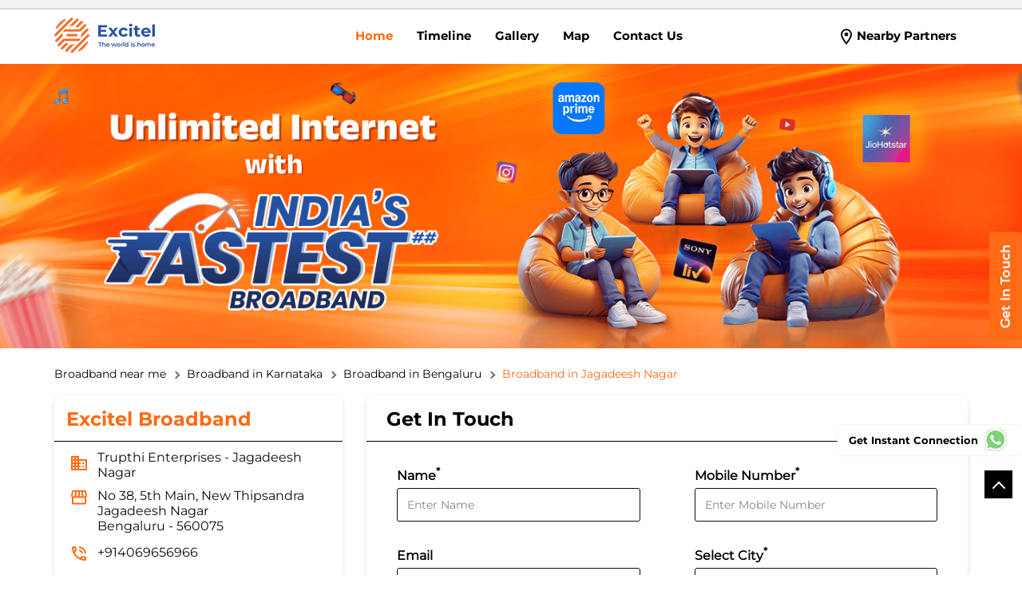

--- FILE ---
content_type: text/html; charset=UTF-8
request_url: https://broadband-nearme.excitel.com/excitel-broadband-trupthi-enterprises-jagadeesh-nagar-internet-service-provider-jagadeesh-nagar-bengaluru-254062/Home
body_size: 34581
content:
<!DOCTYPE html><html lang="en"> <head prefix="og: http://ogp.me/ns# fb: http://ogp.me/ns/fb# article: http://ogp.me/ns/article#"> <script> window.SIdataLayer = [{ 'virtualPagePath': '/storepages/excitel-broadband-trupthi-enterprises-jagadeesh-nagar-internet-service-provider-jagadeesh-nagar-bengaluru-254062/Home?&%3D' }]; </script> <script> !function(a, b, c, d, e){a[d] = a[d] || [], a[d].push({"gtm.start":(new Date).getTime(), event:"gtm.js"}); var f = b.getElementsByTagName(c)[0], g = b.createElement(c), h = "dataLayer" != d?"&l=" + d:""; g.async = !0, g.src = "https://www.googletagmanager.com/gtm.js?id=" + e + h, f.parentNode.insertBefore(g, f)}(window, document, "script", "SIdataLayer", "GTM-WKHRBLR"); </script> <meta http-equiv="X-UA-Compatible" content="IE=edge" ><meta name="revisit-after" content="1 days" ><meta name="robots" content="index, follow" ><meta name="googlebot" content="index, follow" ><meta name="rating" content="general" ><meta name="resource-type" content="text/html" ><meta name="copyright" content="© Copyright Excitel Broadband Private Limited" ><meta name="distribution" content="Global" ><meta http-equiv="Content-Type" content="text/html; charset=UTF-8" ><link rel="shortcut icon" type="image/png" href="https://cdn4.singleinterface.com/files/outlet/fav_icon/180027/fav_Icon_1_png.png" ><link rel="icon" type="image/png" href="https://cdn4.singleinterface.com/files/outlet/fav_icon/180027/fav_Icon_1_png.png" ><meta name="Author" content="https://broadband-nearme.excitel.com/" ><meta name="Created By" content="Excitel Broadband" > <meta name="viewport" content="width=device-width, initial-scale=1.0, minimum-scale=1.0, user-scalable=yes"><title>Excitel Broadband, Jagadeesh Nagar | Official partner</title><meta name="description" content="Get accurate address, phone no, timings &amp; nearby Partners of Excitel Broadband, Jagadeesh Nagar, Bengaluru. Connect with us at +9140696569xx." ><meta name="keywords" content="Excitel Broadband Address, Excitel Broadband location, Excitel Broadband contact, Excitel Broadband phone number, Excitel Broadband Direction, Excitel Broadband Partner, Excitel Broadband website,Internet Service Provider,Internet Shop,Telephone Company,Telecommunications Service Provider" > <meta name="geo.position" content="12.9745644; 77.6731132" > <meta name="geo.placename" content="Excitel Broadband, Jagadeesh Nagar, Bengaluru" ><meta property="og:url" content="https://broadband-nearme.excitel.com/excitel-broadband-trupthi-enterprises-jagadeesh-nagar-internet-service-provider-jagadeesh-nagar-bengaluru-254062/Home" ><meta property="og:type" content="article" ><meta property="fb:app_id" content="776354105718345" ><meta property="og:title" content="Excitel Broadband, Jagadeesh Nagar | Official partner" ><meta property="twitter:title" content="Excitel Broadband, Jagadeesh Nagar | Official partner" > <meta property="og:description" content="Get accurate address, phone no, timings &amp; nearby Partners of Excitel Broadband, Jagadeesh Nagar, Bengaluru. Connect with us at +9140696569xx." ><meta name="twitter:description" content="Get accurate address, phone no, timings &amp; nearby Partners of Excitel Broadband, Jagadeesh Nagar, Bengaluru. Connect with us at +9140696569xx."><meta http-equiv="x-dns-prefetch-control" content="on"><link href="https://broadband-nearme.excitel.com/" rel="dns-prefetch" ><link href="//cdn4.singleinterface.com" rel="dns-prefetch" ><link href="//cdn5.singleinterface.com" rel="dns-prefetch" ><link href="//cdn6.singleinterface.com" rel="dns-prefetch" ><link href="//maxcdn.bootstrapcdn.com" rel="dns-prefetch" ><link href="//www.google-analytics.com" rel="dns-prefetch" ><link href="//www.singleinterface.com" rel="dns-prefetch" ><link href="//graph.facebook.com" rel="dns-prefetch" ><link href="//fbexternal-a.akamaihd.net" rel="dns-prefetch" ><link href="//csi.gstatic.com" rel="dns-prefetch" ><link href="//fonts.googleapis.com" rel="dns-prefetch" ><link href="//maps.googleapis.com" rel="dns-prefetch" ><link href="//maps.gstatic.com" rel="dns-prefetch" ><link href="//broadband-nearme.excitel.com" rel="dns-prefetch" > <!-- <link rel="alternate" hreflang="" href="" > --> <!-- <link rel="alternate" hreflang="" href="" > --> <link rel="alternate" hreflang="hi" href="https://broadband-nearme.excitel.com/excitel-broadband-trupthi-enterprises-jagadeesh-nagar-internet-service-provider-jagadeesh-nagar-bengaluru-254062/Home/hi" > <link rel="amphtml" href="https://broadband-nearme.excitel.com/amp/excitel-broadband-trupthi-enterprises-jagadeesh-nagar-internet-service-provider-jagadeesh-nagar-bengaluru-254062/Home" > <link rel="canonical" href="https://broadband-nearme.excitel.com/excitel-broadband-trupthi-enterprises-jagadeesh-nagar-internet-service-provider-jagadeesh-nagar-bengaluru-254062/Home" > <link rel="stylesheet" href="https://broadband-nearme.excitel.com/VendorpageTheme/Enterprise/EThemeForMasterPro/css/bootstrap.min.css?v=7.32" > <link rel="stylesheet" href="https://broadband-nearme.excitel.com/VendorpageTheme/Enterprise/EThemeForMasterPro/css/slick.min.css?v=7.32" > <link rel="stylesheet" href="https://broadband-nearme.excitel.com/VendorpageTheme/Enterprise/EThemeForMasterPro/css/qrcode_master_updated.min.css?v=7.32" > <link rel="stylesheet" href="https://broadband-nearme.excitel.com/VendorpageTheme/Enterprise/EThemeForExcitel/css/common.min.css?v=7.32" > <!-- <link rel="stylesheet" href="" > --> <link rel="stylesheet" href="https://broadband-nearme.excitel.com/VendorpageTheme/Enterprise/EThemeForMasterPro/css/qrcode_master.min.css?v=7.32" > <script async src="https://www.googletagmanager.com/gtag/js?id=G-SDEW3L1PBE&l=dataLayerGa4"></script> <script> window.dataLayerGa4 = window.dataLayerGa4 || []; function gtag(){dataLayerGa4.push(arguments);} gtag('js', new Date()); gtag('config', 'G-SDEW3L1PBE'); // function clickEventGa(page_name, event, label){ // gtag('event',event,{ // 'event_category':page_name, // 'event_action':event, // 'event_label':label // }); // } </script> <script async src="https://www.googletagmanager.com/gtag/js?id=AW-836425764"></script><script> window.dataLayer = window.dataLayer || []; function gtag(){dataLayer.push(arguments);} gtag('js', new Date()); gtag('config', 'AW-836425764');</script> <link rel="preload" as="image" href="https://cdn4.singleinterface.com/files/enterprise/coverphoto/180027/Website-Banner-1440x400-1-18-02-25-11-05-27.png"> </head> <body class="home_page ethemeforexcitel"> <input type="hidden" name="data[cache_version]" id="id_cache_version" value="1.006"><script type="text/javascript"> function googleTranslateElementInit() { new google.translate.TranslateElement({pageLanguage: 'en' , includedLanguages : 'en,hi,bn,te,mr,ml,ta,kn,as'}, 'google_translate_element'); }</script><script type="text/javascript" src="//translate.google.com/translate_a/element.js?cb=googleTranslateElementInit"></script><div class="language-option-desktop"> <div class="container"> <div class="lang-vernac"> <div id="google_translate_element"></div> </div> </div></div><nav class="navbar"> <div class="container"> <div class="navbar-header"> <a class="navbar-brand track_logo_event" target="_self" href="https://broadband-nearme.excitel.com/" title="Excitel Broadband" data-event-click-text="logo" onclick="clickEventGa('home_page', 'brand_website', '254062')"> <img src="https://cdn4.singleinterface.com/files/outlet/logo/180027/exitel_logo_png.png" alt="Excitel Broadband, Jagadeesh Nagar" data-track-event-name="logo" data-track-event-click="Logo click" width=126 height=46 > </a> </div> <div class="language-option-responsive"> <div class="select-languages"> <div class="language-links"> <div class="toggle-language"> <div class='active active-item'> English</div><ul class='langlist'><li class='active'><a href="https://broadband-nearme.excitel.com/excitel-broadband-trupthi-enterprises-jagadeesh-nagar-internet-service-provider-jagadeesh-nagar-bengaluru-254062/Home" class="active">English</a></li><li><a href="https://broadband-nearme.excitel.com/excitel-broadband-trupthi-enterprises-jagadeesh-nagar-internet-service-provider-jagadeesh-nagar-bengaluru-254062/Home/hi">Hindi</a></li></ul> </div> <span class="toggle-list"></span> </div> </div> </div> <div class="mobile-trigger"> <span class="toggle"></span> </div> <div class="navbar-right nav-groups"> <div class="menu-toggle"> <span class="menu-close"></span> </div> <ul class="navber-links nav-right"> <li class="nav-item"> <a class="active nav-link" href="https://broadband-nearme.excitel.com/excitel-broadband-trupthi-enterprises-jagadeesh-nagar-internet-service-provider-jagadeesh-nagar-bengaluru-254062/Home" data-track-event-name="navigation_menu" data-track-event-click="Home"> <span>Home</span> </a> </li> <li class="nav-item"> <a class=" nav-link" href="https://broadband-nearme.excitel.com/excitel-broadband-trupthi-enterprises-jagadeesh-nagar-internet-service-provider-jagadeesh-nagar-bengaluru-254062/Timeline" data-track-event-name="navigation_menu" data-track-event-click="Navigation Timeline Heading"> <span>Timeline</span> </a> </li> <li class="nav-item"> <a class="nav-link " href="https://broadband-nearme.excitel.com/excitel-broadband-trupthi-enterprises-jagadeesh-nagar-internet-service-provider-jagadeesh-nagar-bengaluru-254062/Photos-Videos" data-track-event-name="navigation_menu" data-track-event-click="Gallery"> <span>Gallery</span> </a> </li> <li class="nav-item"> <a class = "nav-link " href="https://broadband-nearme.excitel.com/excitel-broadband-trupthi-enterprises-jagadeesh-nagar-internet-service-provider-jagadeesh-nagar-bengaluru-254062/Map" data-track-event-name="navigation_menu" data-track-event-click="Map"> <span>Map</span> </a> </li> <li class="nav-item"> <a class="nav-link " href="https://broadband-nearme.excitel.com/excitel-broadband-trupthi-enterprises-jagadeesh-nagar-internet-service-provider-jagadeesh-nagar-bengaluru-254062/Contact-Us" data-track-event-name="navigation_menu" data-track-event-click="Contact Us"> <span>Contact Us</span> </a> </li> <!-- more menu --> </ul> <!-- <ul class="nav-right language-right"> <li> <div class="language-option-desktop"> <div class="select-languages"> <div class="language-links"> <div class="toggle-language"> <div class='active active-item'> English</div><ul class='langlist'><li class='active'><a href="https://broadband-nearme.excitel.com/excitel-broadband-trupthi-enterprises-jagadeesh-nagar-internet-service-provider-jagadeesh-nagar-bengaluru-254062/Home" class="active">English</a></li><li><a href="https://broadband-nearme.excitel.com/excitel-broadband-trupthi-enterprises-jagadeesh-nagar-internet-service-provider-jagadeesh-nagar-bengaluru-254062/Home/hi">Hindi</a></li></ul> </div> <span class="toggle-list"></span> </div> </div> </div> </li> </ul> --> <ul class="nav-right"> <li class="nav-item"> <a class = "nav-link" href="https://broadband-nearme.excitel.com/?lat=12.9745644&long=77.6731132" title="Nearby Partners" onclick="clickEventGa('home_page', 'storelocator', '254062')"> <span class="sprite-icon social-icon nearby"></span> <span>Nearby Partners</span></a> </li> </ul> </div> </div></nav> <div class="desktop service-buttons"> <ul> <li> <a data-target="#scrollTillForm_1" onclick="clickEventGa('home_page', 'external_link', '254062')" class="scrollLink ga-id" href="https://broadband-nearme.excitel.com/excitel-broadband-trupthi-enterprises-jagadeesh-nagar-internet-service-provider-jagadeesh-nagar-bengaluru-254062/page/bookservice" target="_blank" data-page-name="home_page" data-ga-type="https://cdn4.singleinterface.com/files/banner_images/180027/1342_1696499876_main.png" data-outlet-id="254062" data-track-event-click="External Link"> <img src="https://cdn4.singleinterface.com/files/banner_images/180027/1342_1696499876_main.png" alt="" title="" width="42" height="201"> </a> </li> </ul> </div> <main><div class="offer-area"> <img fetchpriority="high" loading="eager" decoding="async" src="https://cdn4.singleinterface.com/files/enterprise/coverphoto/180027/Website-Banner-1440x400-1-18-02-25-11-05-27.png" alt="Excitel" data-adobe-track-event-name="TRACK_EVENT_BANNER_INTERACTION" data-track-event-component="Banner" data-track-event-uid="N/A" title="Excitel" width=1440 height=400 > </div> <div class="breadcrumb-wrapper header-breadcrumb"> <div class="container"> <div class="row"> <div class="col-md-12"> <ol id="breadcrumb" class="list-unstyled breadcrumb"> <li class="breadcrumb-item"> <a class="ga-id breadcrumb_text_class" href="https://broadband-nearme.excitel.com/?lat=12.9745644&long=77.6731132" title="Broadband near me" data-page-name="home_page" data-ga-type="storelocator" data-outlet-id="254062" onclick="clickEventGa('home_page', 'bd_storelocator', '254062')"> <span>Broadband near me</span> </a> </li> <li class="breadcrumb-item"> <a data-page-name="home_page" title="Broadband in Karnataka" data-ga-type="state" data-outlet-id="254062" class="state-link ga-id breadcrumb_text_class" onclick="clickEventGa('home_page', 'bd_state', '254062')" href="https://broadband-nearme.excitel.com/location/karnataka"> <span>Broadband in Karnataka</span> </a> </li> <li class="breadcrumb-item"> <a data-page-name="home_page" title="Broadband in Bengaluru" data-ga-type="city" data-outlet-id="254062" class="state-link ga-id breadcrumb_text_class" onclick="clickEventGa('home_page', 'bd_city', '254062')" href="https://broadband-nearme.excitel.com/location/karnataka/bangalore"> <span>Broadband in Bengaluru</span> </a> </li> <li class="breadcrumb-item active" aria-current="page"> <span>Broadband in Jagadeesh Nagar</span> </li> </ol> </div> </div> </div></div><div class="intro-section"> <div class="container "> <div class="row"> <div class="col-md-4 col-block"> <input type="hidden" id="prv" value="https://broadband-nearme.excitel.com/VendorpageTheme/Enterprise/EThemeForExcitel/images/prevew.png" ><input type="hidden" id="nx" value="https://broadband-nearme.excitel.com/VendorpageTheme/Enterprise/EThemeForExcitel/images/next.png" > <div style="display: none;"> <span>12.9745644</span> <span>77.6731132</span> </div> <div class="intro"> <div class="card"> <h1 class="card-header heading" id="speakableIntro" title="Excitel Broadband - Jagadeesh Nagar, Bengaluru"> Excitel Broadband </h1> <div class="card-body" id="speakableIntroContent"> <ul class="list-unstyled info-group"> <li class="info-card info-business"> <span class="info-icon"> <span class="sprite-icon intro-icon icn-business"></span> </span> <div class="info-text"> <span> Trupthi Enterprises - Jagadeesh Nagar</span> </div> </li> <li class="info-card info-address"> <span class="info-icon"> <span class="sprite-icon intro-icon icn-address"></span> </span> <div class="info-text"> <span>No 38, 5th Main, New Thipsandra</span><br><span><span>Jagadeesh Nagar</span></span><br><span class='merge-in-next'><span>Bengaluru</span><span> - </span><span>560075</span></span> </div> </li> <li class="info-card call-us"> <span class="info-icon"> <span class="sprite-icon intro-icon icn-phone"></span> </span> <div class="info-text"> <a href="tel:+914069656966" onclick="clickEventGa('home_page', 'click_to_call', '254062')" data-track-event-section-title="Excitel Broadband" data-track-event-sub-section-title="NA"> +914069656966 </a> </div> </li> <li class="info-card info-card-timing" id="businesshouers"> <span class="info-icon"> <span class="sprite-icon intro-icon icn-time"></span> </span> <ul class="info-text list-unstyled"> <li class="store-clock clock-top-mng"> <span>Open until 09:00 PM</span> <button class="open-now">Open Now</button> </li> </ul> </li> <li class="info-card call-direction"> <a href="tel:+914069656966" class="action-call action-icon" onclick="clickEventGa('home_page', 'click_to_call', '254062')" data-track-event-click="Call" data-track-event-section-title="Excitel Broadband" data-track-event-sub-section-title="NA"> <span class="sprite-icon cta-phone"></span> <span>Call</span> </a> <a href="https://maps.google.com/maps?cid=8149044510051367027" target="_blank" rel="noopener noreferrer" class="action-direction action-icon" onclick="clickEventGa('home_page', 'directions', '254062')" data-track-event-section-title="Excitel Broadband" data-track-event-sub-section-title="NA" data-adobe-track-event-name="TRACK_EVENT_CTA_INTERACTION" data-track-event-uid="N/A" data-track-event-component="Header" data-track-event-click="Get Direction" data-track-event-title="N/A"> <span class="sprite-icon cta-direction"></span> <span>Get Direction</span> </a> </li> </ul> </div> </div> </div> </div> <div class="col-md-8 col-block"> <div class="leadform-wrap" id="getintouch"> <h2 class="card-heading"><span class="line-behind">Get In Touch</span></h2> <form action="/enterprises/sendContactUsEmail" class="query-form" id="sendMailToBusinessOwnerLead" method="post" accept-charset="utf-8"><div style="display:none;"><input type="hidden" name="_method" value="POST"></div> <h5 class="uner-heading">Sign up for SMC Account</h5> <div class='successMsgToBusinessOwnerLead' style="display: none;"></div> <div class='errorMsgToBusinessOwnerLead' style="display: none;"></div> <input type="hidden" name="url_alias" value="excitel-broadband-trupthi-enterprises-jagadeesh-nagar-internet-service-provider-jagadeesh-nagar-bengaluru-254062" id="url_alias"><input type="hidden" name="themeDir" value="EThemeForExcitel" id="themeDir"><input type="hidden" name="lead_form_type" value="lead_form_queries_with_city_only" id="lead_form_type"><input type="hidden" name="action_type" id="action_type" value="generate"> <ul class="lead-form list-unstyled"> <li> <fieldset> <label>Name<sup>*</sup></label> <input name="name" id="name" autocomplete="off" placeholder="Enter Name" maxlength="50" type="text"> <div class="errorMsg " style="display: none;"></div> </fieldset> <fieldset> <label>Email<sup></sup></label> <input name="email" id="email" autocomplete="off" placeholder="Enter email id" maxlength="100" type="email"> <div class="errorMsg " style="display: none;"></div> </fieldset> </li> <li> <fieldset> <label>Mobile Number<sup>*</sup></label> <input name="mobile_number" id="sendMailToBusinessOwnerMobileNumber" autocomplete="off" placeholder="Enter Mobile Number" maxlength="10" type="tel"> <div class="errorMsg " style="display: none;"></div> </fieldset> <fieldset> <label>Select City<sup>*</sup></label> <select name="city" id="saveCustomLeadCity" class="select__in"><option value="">Select City</option><option value="Bangalore" selected="selected">Bangalore</option><option value="Bengaluru">Bengaluru</option><option value="Mangalore">Mangalore</option></select> <div class="errorMsg " style="display: none;"></div> </fieldset> </li> <li class="lead-action"> <input name="submit" class="submitBtn submitBtnLead" type="submit" value="Submit"> </li></ul></form> </div> </div> </div> </div></div><div id="scrollTill"></div> <div class="section featured"> <div class="container"> <div class="row"> <div class="col-lg-12 featured-offers col-xl-12"> <div class="feature-product section-skin"> <h2 class="section-heading" id="speakableFeaturedProducts"> <span class="line-behind">High Speed <span>Plans</span></span> </h2> <div class="tab-slides" id="speakableFeaturedProductsContent"> <div class="tab-container" id="tabResponsive"> <div class="tab-pane active" id="tabslide1"> <div id="collapse1" data-group="products" class="collapse show" data-parent="#tabResponsive"> <div class="custome-slick-arrow"> <span class="sprite-icon arrow-prev arrow-prev-feature_1"></span> <span class="sprite-icon arrow-next arrow-next-feature_1"></span> </div> <div class="list-unstyled slick-container feature-products js-featured-productF js-tablides" id="js-tabslide_1" data-arrow="1"> <div class="slide-item"> <div class="card"> <a rel="nofollow noopener" class="anchor" href="https://broadband-nearme.excitel.com/excitel-broadband-trupthi-enterprises-jagadeesh-nagar-internet-service-provider-jagadeesh-nagar-bengaluru-254062/page/bookservice/?utm_source=branch_locator&amp;utm_medium=main_banner" target="_blank" onclick="clickEventGa('home_page', 'featured_buy_online_url', '254062')" data-product="Upto 200 Mbps" data-track-event-click="Upto 200 Mbps" data-track-event-product="Upto 200 Mbps" title="Upto 200 Mbps"> </a> <img class="card-img-top" src="https://cdn4.singleinterface.com/files/banner_images/180027/3592_1741673094_South200MBPSMobile.png" alt="200 MBPS" title="200 MBPS" data-product="Upto 200 Mbps" width=200 height=94 > <div class="card-container"> <div class="card-body"> <h4 class="card-title" title="Upto 200 Mbps"> Upto 200 Mbps </h4> </div> <div class="card-footer cta-btn"> <a class="cm-view-details" rel="nofollow noopener" href="https://broadband-nearme.excitel.com/excitel-broadband-trupthi-enterprises-jagadeesh-nagar-internet-service-provider-jagadeesh-nagar-bengaluru-254062/page/bookservice/?utm_source=branch_locator&utm_medium=main_banner" target="_blank" title="Upto 200 Mbps" onclick="clickEventGa('home_page', 'featured_buy_online_url', '254062')" data-adobe-track-event-name="TRACK_EVENT_CTA_INTERACTION" data-track-event-uid="N/A" data-track-event-component="Explore our products" data-track-event-title="Upto 200 Mbps" data-track-event-click="Buy Now" data-track-event-product="Upto 200 Mbps"> Buy Now </a> </div> </div> <div class="pf call-us"> <div class="info-text"> <a href="tel:+914069656966" onclick="clickEventGa('home_page', 'click_to_call', '254062')" data-track-event-section-title="Excitel Broadband" data-track-event-sub-section-title="NA"> <span class="sprite-icon intro-icon icn-phone"></span> <span class="call-text">CALL</span> +914069656966 </a> </div> </div> </div> </div> <div class="slide-item"> <div class="card"> <a rel="nofollow noopener" class="anchor" href="https://broadband-nearme.excitel.com/excitel-broadband-trupthi-enterprises-jagadeesh-nagar-internet-service-provider-jagadeesh-nagar-bengaluru-254062/page/bookservice/?utm_source=branch_locator&amp;utm_medium=main_banner" target="_blank" onclick="clickEventGa('home_page', 'featured_buy_online_url', '254062')" data-product="Upto 300 Mbps" data-track-event-click="Upto 300 Mbps" data-track-event-product="Upto 300 Mbps" title="Upto 300 Mbps"> </a> <img class="card-img-top" src="https://cdn4.singleinterface.com/files/banner_images/180027/4544_1741673094_South300MBPSMobile.png" alt="300 MBPS" title="300 MBPS" data-product="Upto 300 Mbps" width=200 height=94 > <div class="card-container"> <div class="card-body"> <h4 class="card-title" title="Upto 300 Mbps"> Upto 300 Mbps </h4> </div> <div class="card-footer cta-btn"> <a class="cm-view-details" rel="nofollow noopener" href="https://broadband-nearme.excitel.com/excitel-broadband-trupthi-enterprises-jagadeesh-nagar-internet-service-provider-jagadeesh-nagar-bengaluru-254062/page/bookservice/?utm_source=branch_locator&utm_medium=main_banner" target="_blank" title="Upto 300 Mbps" onclick="clickEventGa('home_page', 'featured_buy_online_url', '254062')" data-adobe-track-event-name="TRACK_EVENT_CTA_INTERACTION" data-track-event-uid="N/A" data-track-event-component="Explore our products" data-track-event-title="Upto 300 Mbps" data-track-event-click="Buy Now" data-track-event-product="Upto 300 Mbps"> Buy Now </a> </div> </div> <div class="pf call-us"> <div class="info-text"> <a href="tel:+914069656966" onclick="clickEventGa('home_page', 'click_to_call', '254062')" data-track-event-section-title="Excitel Broadband" data-track-event-sub-section-title="NA"> <span class="sprite-icon intro-icon icn-phone"></span> <span class="call-text">CALL</span> +914069656966 </a> </div> </div> </div> </div> <div class="slide-item"> <div class="card"> <a rel="nofollow noopener" class="anchor" href="https://broadband-nearme.excitel.com/excitel-broadband-trupthi-enterprises-jagadeesh-nagar-internet-service-provider-jagadeesh-nagar-bengaluru-254062/page/bookservice/?utm_source=branch_locator&amp;utm_medium=main_banner" target="_blank" onclick="clickEventGa('home_page', 'featured_buy_online_url', '254062')" data-product="Upto 400 Mbps" data-track-event-click="Upto 400 Mbps" data-track-event-product="Upto 400 Mbps" title="Upto 400 Mbps"> </a> <img class="card-img-top" src="https://cdn4.singleinterface.com/files/banner_images/180027/8861_1741673094_South400MBPSMobile.png" alt="400 MBPS" title="400 MBPS" data-product="Upto 400 Mbps" width=200 height=94 > <div class="card-container"> <div class="card-body"> <h4 class="card-title" title="Upto 400 Mbps"> Upto 400 Mbps </h4> </div> <div class="card-footer cta-btn"> <a class="cm-view-details" rel="nofollow noopener" href="https://broadband-nearme.excitel.com/excitel-broadband-trupthi-enterprises-jagadeesh-nagar-internet-service-provider-jagadeesh-nagar-bengaluru-254062/page/bookservice/?utm_source=branch_locator&utm_medium=main_banner" target="_blank" title="Upto 400 Mbps" onclick="clickEventGa('home_page', 'featured_buy_online_url', '254062')" data-adobe-track-event-name="TRACK_EVENT_CTA_INTERACTION" data-track-event-uid="N/A" data-track-event-component="Explore our products" data-track-event-title="Upto 400 Mbps" data-track-event-click="Buy Now" data-track-event-product="Upto 400 Mbps"> Buy Now </a> </div> </div> <div class="pf call-us"> <div class="info-text"> <a href="tel:+914069656966" onclick="clickEventGa('home_page', 'click_to_call', '254062')" data-track-event-section-title="Excitel Broadband" data-track-event-sub-section-title="NA"> <span class="sprite-icon intro-icon icn-phone"></span> <span class="call-text">CALL</span> +914069656966 </a> </div> </div> </div> </div> </div> </div> </div> </div> </div> </div> </div> </div> </div></div><div class="section services_wrap"> <div class="container"> <div class="row"> <div class="col-md-12"> <div class="feature-service section-skin"> <h2 class="section-heading" id="speakableFeaturedservices"> <span class="line-behind">Featured <span>services</span></span> </h2> <div class="service-slides" id="speakableFeaturedservicesContent"> <div class="tab-container" id="servicesResponsive"> <div class="tab-pane-service js-service active" id="tabslide_service1"> <div id="collapse_service1" data-group="services" class="collapse_service show" data-parent="#servicesResponsive"> <div class="custome-slick-arrow"> <span class="sprite-icon arrow-prev arrow-prev-service_1"></span> <span class="sprite-icon arrow-next arrow-next-service_1"></span> </div> <div class="list-unstyled slick-container feature-products js-featured-productF js-tablides-services" id="js-tabslide_1" data-arrow="1"> <div class="slide-item"> <div class="card"> <a rel="nofollow noopener" href="#" target="_blank" tabindex="0"> <img class="card-img-top" loading="lazy" src="" alt="" title=""> </a> <div class="card-container"> <div class="card-body"> <h3 class="card-title" title="Best Internet Connection for CCTV"> Best Internet Connection for CCTV </h3> <p class="card-text" title="Monitor security cameras with dedicated internet plans. Get stable connectivity for 24/7 HD surveillance streaming. Google &quot;Best Internet Connection for CCTV near me&quot; for security solutions from Excitel.">Monitor security cameras with dedicated internet plans. Get stable connectivity for 24/7 HD surveillance streaming. Google "Best Internet Connection for CCTV near me" for security solutions from Excitel. </p> </div> </div> </div> </div> <div class="slide-item"> <div class="card"> <a rel="nofollow noopener" href="#" target="_blank" tabindex="0"> <img class="card-img-top" loading="lazy" src="" alt="" title=""> </a> <div class="card-container"> <div class="card-body"> <h3 class="card-title" title="Unlimited Data Internet Plans"> Unlimited Data Internet Plans </h3> <p class="card-text" title="Get boundless connectivity with unlimited data plans. Stream, download &amp; browse without restrictions or FUP limits. Search &quot;unlimited data internet plans near me&quot; for unrestricted packages from Excitel.">Get boundless connectivity with unlimited data plans. Stream, download & browse without restrictions or FUP limits. Search "unlimited data internet plans near me" for unrestricted packages from Excitel. </p> </div> </div> </div> </div> <div class="slide-item"> <div class="card"> <a rel="nofollow noopener" href="#" target="_blank" tabindex="0"> <img class="card-img-top" loading="lazy" src="" alt="" title=""> </a> <div class="card-container"> <div class="card-body"> <h3 class="card-title" title="WiFi Plans with Parental Control"> WiFi Plans with Parental Control </h3> <p class="card-text" title="Protect your family with parental control-enabled internet. Get content filtering &amp; usage monitoring for safer browsing. Google &quot;wifi plans with parental control near me&quot; for family-safe packages from Excitel.">Protect your family with parental control-enabled internet. Get content filtering & usage monitoring for safer browsing. Google "wifi plans with parental control near me" for family-safe packages from Excitel. </p> </div> </div> </div> </div> <div class="slide-item"> <div class="card"> <a rel="nofollow noopener" href="#" target="_blank" tabindex="0"> <img class="card-img-top" loading="lazy" src="" alt="" title=""> </a> <div class="card-container"> <div class="card-body"> <h3 class="card-title" title="Internet Plans with Firewall Security"> Internet Plans with Firewall Security </h3> <p class="card-text" title="Browse safely with our firewall-protected internet plans. Get built-in security features &amp; reliable connectivity. Search &quot;internet plans with firewall security near me&quot; for protected plans from Excitel.">Browse safely with our firewall-protected internet plans. Get built-in security features & reliable connectivity. Search "internet plans with firewall security near me" for protected plans from Excitel. </p> </div> </div> </div> </div> <div class="slide-item"> <div class="card"> <a rel="nofollow noopener" href="#" target="_blank" tabindex="0"> <img class="card-img-top" loading="lazy" src="" alt="" title=""> </a> <div class="card-container"> <div class="card-body"> <h3 class="card-title" title="400 Mbps Premium Internet Plans"> 400 Mbps Premium Internet Plans </h3> <p class="card-text" title="Get advanced security with IPv6-enabled internet plans. Experience safer browsing with modern protocol standards. Google &quot;400 Mbps Premium Internet Plans near me&quot; for protected connectivity from Excitel.">Get advanced security with IPv6-enabled internet plans. Experience safer browsing with modern protocol standards. Google "400 Mbps Premium Internet Plans near me" for protected connectivity from Excitel. </p> </div> </div> </div> </div> <div class="slide-item"> <div class="card"> <a rel="nofollow noopener" href="#" target="_blank" tabindex="0"> <img class="card-img-top" loading="lazy" src="" alt="" title=""> </a> <div class="card-container"> <div class="card-body"> <h3 class="card-title" title="WiFi Plans with Free Relocation"> WiFi Plans with Free Relocation </h3> <p class="card-text" title="Move freely with our portable internet plans featuring free relocation. Transfer your connection anywhere within our network. Search &quot;wifi plans with free relocation near me&quot; for flexible packages from Excitel.">Move freely with our portable internet plans featuring free relocation. Transfer your connection anywhere within our network. Search "wifi plans with free relocation near me" for flexible packages from Excitel. </p> </div> </div> </div> </div> <div class="slide-item"> <div class="card"> <a rel="nofollow noopener" href="#" target="_blank" tabindex="0"> <img class="card-img-top" loading="lazy" src="" alt="" title=""> </a> <div class="card-container"> <div class="card-body"> <h3 class="card-title" title="Internet Plans with Zero Installation Fees"> Internet Plans with Zero Installation Fees </h3> <p class="card-text" title="Start your high-speed internet journey without installation costs. Get professional setup &amp; premium connectivity included. Google &quot;internet plans with zero installation fees near me&quot; for cost-saving deals from Excitel.">Start your high-speed internet journey without installation costs. Get professional setup & premium connectivity included. Google "internet plans with zero installation fees near me" for cost-saving deals from Excitel. </p> </div> </div> </div> </div> <div class="slide-item"> <div class="card"> <a rel="nofollow noopener" href="#" target="_blank" tabindex="0"> <img class="card-img-top" loading="lazy" src="" alt="" title=""> </a> <div class="card-container"> <div class="card-body"> <h3 class="card-title" title="No Buffer Internet Plans"> No Buffer Internet Plans </h3> <p class="card-text" title="Stream without interruptions with our buffer-free internet plans. Get consistent speeds for seamless entertainment. Search &quot;no buffer internet plans near me&quot; for smooth streaming packages from Excitel.">Stream without interruptions with our buffer-free internet plans. Get consistent speeds for seamless entertainment. Search "no buffer internet plans near me" for smooth streaming packages from Excitel. </p> </div> </div> </div> </div> <div class="slide-item"> <div class="card"> <a rel="nofollow noopener" href="#" target="_blank" tabindex="0"> <img class="card-img-top" loading="lazy" src="" alt="" title=""> </a> <div class="card-container"> <div class="card-body"> <h3 class="card-title" title="Top Internet Plans for Video Calls"> Top Internet Plans for Video Calls </h3> <p class="card-text" title="Get crystal-clear video calls with dedicated internet plans. Enjoy lag-free meetings &amp; conferences with stable connectivity. Google &quot;top internet plans for video calls near me&quot; for business solutions from Excitel.">Get crystal-clear video calls with dedicated internet plans. Enjoy lag-free meetings & conferences with stable connectivity. Google "top internet plans for video calls near me" for business solutions from Excitel. </p> </div> </div> </div> </div> <div class="slide-item"> <div class="card"> <a rel="nofollow noopener" href="#" target="_blank" tabindex="0"> <img class="card-img-top" loading="lazy" src="" alt="" title=""> </a> <div class="card-container"> <div class="card-body"> <h3 class="card-title" title="WiFi Plans with Fast Download Speeds"> WiFi Plans with Fast Download Speeds </h3> <p class="card-text" title="Download large files instantly with ultra-fast internet speeds. Get rapid transfers &amp; unlimited data for heavy downloads. Google &quot;WiFi Plans with Fast Download Speeds near me&quot; for high-speed packages from Excitel.">Download large files instantly with ultra-fast internet speeds. Get rapid transfers & unlimited data for heavy downloads. Google "WiFi Plans with Fast Download Speeds near me" for high-speed packages from Excitel. </p> </div> </div> </div> </div> <div class="slide-item"> <div class="card"> <a rel="nofollow noopener" href="#" target="_blank" tabindex="0"> <img class="card-img-top" loading="lazy" src="" alt="" title=""> </a> <div class="card-container"> <div class="card-body"> <h3 class="card-title" title="Best WiFi Plans for Fast Streaming"> Best WiFi Plans for Fast Streaming </h3> <p class="card-text" title="Experience buffer-free streaming with optimized high-speed plans. Get consistent speeds for 4K content across all platforms. Search &quot;Best WiFi Plans for Fast Streaming near me&quot; for premium streaming packages from Excitel.">Experience buffer-free streaming with optimized high-speed plans. Get consistent speeds for 4K content across all platforms. Search "Best WiFi Plans for Fast Streaming near me" for premium streaming packages from Excitel. </p> </div> </div> </div> </div> <div class="slide-item"> <div class="card"> <a rel="nofollow noopener" href="#" target="_blank" tabindex="0"> <img class="card-img-top" loading="lazy" src="" alt="" title=""> </a> <div class="card-container"> <div class="card-body"> <h3 class="card-title" title="High Speed Internet for Cloud Computing"> High Speed Internet for Cloud Computing </h3> <p class="card-text" title="Power your cloud operations with ultra-fast internet. Get low-latency connection for seamless cloud services. Search &quot;High Speed Internet for Cloud Computing near me&quot; for enterprise solutions from Excitel.">Power your cloud operations with ultra-fast internet. Get low-latency connection for seamless cloud services. Search "High Speed Internet for Cloud Computing near me" for enterprise solutions from Excitel. </p> </div> </div> </div> </div> <div class="slide-item"> <div class="card"> <a rel="nofollow noopener" href="#" target="_blank" tabindex="0"> <img class="card-img-top" loading="lazy" src="" alt="" title=""> </a> <div class="card-container"> <div class="card-body"> <h3 class="card-title" title="Top Broadband Plans for Gamers"> Top Broadband Plans for Gamers </h3> <p class="card-text" title="Dominate online gaming with ultra-low latency internet. Get stable ping &amp; fast speeds for competitive gaming. Google &quot;top broadband plans for gamers near me&quot; for optimized gaming solutions from Excitel.">Dominate online gaming with ultra-low latency internet. Get stable ping & fast speeds for competitive gaming. Google "top broadband plans for gamers near me" for optimized gaming solutions from Excitel. </p> </div> </div> </div> </div> <div class="slide-item"> <div class="card"> <a rel="nofollow noopener" href="#" target="_blank" tabindex="0"> <img class="card-img-top" loading="lazy" src="" alt="" title=""> </a> <div class="card-container"> <div class="card-body"> <h3 class="card-title" title="Check Broadband Coverage"> Check Broadband Coverage </h3> <p class="card-text" title="Verify high-speed internet availability in your area. Check fiber coverage &amp; available plans instantly. Search &quot;Check Broadband Coverage near me&quot; to explore connectivity options from Excitel.">Verify high-speed internet availability in your area. Check fiber coverage & available plans instantly. Search "Check Broadband Coverage near me" to explore connectivity options from Excitel. </p> </div> </div> </div> </div> <div class="slide-item"> <div class="card"> <a rel="nofollow noopener" href="#" target="_blank" tabindex="0"> <img class="card-img-top" loading="lazy" src="" alt="" title=""> </a> <div class="card-container"> <div class="card-body"> <h3 class="card-title" title="Best Internet Installation Service"> Best Internet Installation Service </h3> <p class="card-text" title="Get a professional internet setup with expert technicians. Experience quick, hassle-free installation &amp; configuration. Google &quot;Best Internet Installation Service near me&quot; for same-day setup from Excitel.">Get a professional internet setup with expert technicians. Experience quick, hassle-free installation & configuration. Google "Best Internet Installation Service near me" for same-day setup from Excitel. </p> </div> </div> </div> </div> <div class="slide-item"> <div class="card"> <a rel="nofollow noopener" href="#" target="_blank" tabindex="0"> <img class="card-img-top" loading="lazy" src="" alt="" title=""> </a> <div class="card-container"> <div class="card-body"> <h3 class="card-title" title="Internet Speed Test"> Internet Speed Test </h3> <p class="card-text" title="Check your internet speed instantly with our reliable testing tool. Measure download, upload speeds &amp; latency for optimal performance. Search &quot;Internet Speed Test near me&quot; for speed checks from Excitel.">Check your internet speed instantly with our reliable testing tool. Measure download, upload speeds & latency for optimal performance. Search "Internet Speed Test near me" for speed checks from Excitel. </p> </div> </div> </div> </div> <div class="slide-item"> <div class="card"> <a rel="nofollow noopener" href="#" target="_blank" tabindex="0"> <img class="card-img-top" loading="lazy" src="" alt="" title=""> </a> <div class="card-container"> <div class="card-body"> <h3 class="card-title" title="Broadband New Connection"> Broadband New Connection </h3> <p class="card-text" title="Start your internet journey with our new connection plans. Get quick installation, high speeds &amp; unlimited data. Search &quot;Broadband New Connection near me&quot; for hassle-free setup from Excitel.">Start your internet journey with our new connection plans. Get quick installation, high speeds & unlimited data. Search "Broadband New Connection near me" for hassle-free setup from Excitel. </p> </div> </div> </div> </div> <div class="slide-item"> <div class="card"> <a rel="nofollow noopener" href="#" target="_blank" tabindex="0"> <img class="card-img-top" loading="lazy" src="" alt="" title=""> </a> <div class="card-container"> <div class="card-body"> <h3 class="card-title" title="Best Monthly Wifi Plans"> Best Monthly Wifi Plans </h3> <p class="card-text" title="Access flexible monthly internet plans with premium features. Get high-speed connectivity without long-term commitments. Google &quot;Best Monthly Wifi Plans near me&quot; for no-contract options from Excitel.">Access flexible monthly internet plans with premium features. Get high-speed connectivity without long-term commitments. Google "Best Monthly Wifi Plans near me" for no-contract options from Excitel. </p> </div> </div> </div> </div> <div class="slide-item"> <div class="card"> <a rel="nofollow noopener" href="#" target="_blank" tabindex="0"> <img class="card-img-top" loading="lazy" src="" alt="" title=""> </a> <div class="card-container"> <div class="card-body"> <h3 class="card-title" title="Affordable Internet Plans for Home"> Affordable Internet Plans for Home </h3> <p class="card-text" title="Get budget-friendly home internet with high speeds &amp; unlimited data. Perfect for streaming, browsing &amp; work from home. Search &quot;Affordable Internet Plans for Home near me&quot; for cost-effective plans from Excitel.">Get budget-friendly home internet with high speeds & unlimited data. Perfect for streaming, browsing & work from home. Search "Affordable Internet Plans for Home near me" for cost-effective plans from Excitel. </p> </div> </div> </div> </div> <div class="slide-item"> <div class="card"> <a rel="nofollow noopener" href="#" target="_blank" tabindex="0"> <img class="card-img-top" loading="lazy" src="" alt="" title=""> </a> <div class="card-container"> <div class="card-body"> <h3 class="card-title" title="Best Internet Plans"> Best Internet Plans </h3> <p class="card-text" title="Experience superior connectivity with our premium fiber plans. Get ultra-fast speeds, unlimited data &amp; reliable service. Google &quot;Best Internet Plans near me&quot; for exclusive broadband packages from Excitel.">Experience superior connectivity with our premium fiber plans. Get ultra-fast speeds, unlimited data & reliable service. Google "Best Internet Plans near me" for exclusive broadband packages from Excitel. </p> </div> </div> </div> </div> <div class="slide-item"> <div class="card"> <a rel="nofollow noopener" href="#" target="_blank" tabindex="0"> <img class="card-img-top" loading="lazy" src="" alt="" title=""> </a> <div class="card-container"> <div class="card-body"> <h3 class="card-title" title="Long Term Broadband Plans"> Long Term Broadband Plans </h3> <p class="card-text" title="Save more with our extended duration internet plans. Get high-speed connectivity, unlimited data &amp; premium features at discounted annual rates. Search &quot;Long Term Broadband Plans near me&quot; for value deals from Excitel.">Save more with our extended duration internet plans. Get high-speed connectivity, unlimited data & premium features at discounted annual rates. Search "Long Term Broadband Plans near me" for value deals from Excitel. </p> </div> </div> </div> </div> <div class="slide-item"> <div class="card"> <a rel="nofollow noopener" href="#" target="_blank" tabindex="0"> <img class="card-img-top" loading="lazy" src="" alt="" title=""> </a> <div class="card-container"> <div class="card-body"> <h3 class="card-title" title="Best Wifi Plans for Family"> Best Wifi Plans for Family </h3> <p class="card-text" title="Connect your entire family with high-speed internet. Stream, game &amp; work simultaneously without lag. Search &quot;Best Wifi Plans for Family near me&quot; for comprehensive home packages from Excitel.">Connect your entire family with high-speed internet. Stream, game & work simultaneously without lag. Search "Best Wifi Plans for Family near me" for comprehensive home packages from Excitel. </p> </div> </div> </div> </div> <div class="slide-item"> <div class="card"> <a rel="nofollow noopener" href="#" target="_blank" tabindex="0"> <img class="card-img-top" loading="lazy" src="" alt="" title=""> </a> <div class="card-container"> <div class="card-body"> <h3 class="card-title" title="Best Internet Plans for Students"> Best Internet Plans for Students </h3> <p class="card-text" title="Get affordable high-speed internet perfect for online classes &amp; research. Enjoy unlimited data for study materials &amp; video lectures. Google &quot;Best Internet Plans for Students near me&quot; for special offers from Excitel.">Get affordable high-speed internet perfect for online classes & research. Enjoy unlimited data for study materials & video lectures. Google "Best Internet Plans for Students near me" for special offers from Excitel. </p> </div> </div> </div> </div> <div class="slide-item"> <div class="card"> <a rel="nofollow noopener" href="#" target="_blank" tabindex="0"> <img class="card-img-top" loading="lazy" src="" alt="" title=""> </a> <div class="card-container"> <div class="card-body"> <h3 class="card-title" title="High Speed Broadband Plans"> High Speed Broadband Plans </h3> <p class="card-text" title="Experience lightning-fast internet with our fiber broadband. Get consistent speeds for streaming, gaming &amp; downloads. Search &quot;high speed broadband plans near me&quot; for premium packages from Excitel.">Experience lightning-fast internet with our fiber broadband. Get consistent speeds for streaming, gaming & downloads. Search "high speed broadband plans near me" for premium packages from Excitel. </p> </div> </div> </div> </div> <div class="slide-item"> <div class="card"> <a rel="nofollow noopener" href="#" target="_blank" tabindex="0"> <img class="card-img-top" loading="lazy" src="" alt="" title=""> </a> <div class="card-container"> <div class="card-body"> <h3 class="card-title" title="200 Mbps Internet TV Bundle"> 200 Mbps Internet TV Bundle </h3> <p class="card-text" title="Experience budget-friendly fiber internet with consistent speeds. Get reliable connectivity &amp; unlimited data at competitive rates. Search &quot;200 Mbps Internet TV Bundle near me&quot; for cost-effective solutions from Excitel.">Experience budget-friendly fiber internet with consistent speeds. Get reliable connectivity & unlimited data at competitive rates. Search "200 Mbps Internet TV Bundle near me" for cost-effective solutions from Excitel. </p> </div> </div> </div> </div> <div class="slide-item"> <div class="card"> <a rel="nofollow noopener" href="#" target="_blank" tabindex="0"> <img class="card-img-top" loading="lazy" src="" alt="" title=""> </a> <div class="card-container"> <div class="card-body"> <h3 class="card-title" title="Unlimited Fiber Internet Plans for Family"> Unlimited Fiber Internet Plans for Family </h3> <p class="card-text" title="Connect your entire family with unlimited fiber internet. Stream, game &amp; work simultaneously without restrictions. Google &quot;unlimited fiber internet plans for family near me&quot; for comprehensive packages from Excitel.">Connect your entire family with unlimited fiber internet. Stream, game & work simultaneously without restrictions. Google "unlimited fiber internet plans for family near me" for comprehensive packages from Excitel. </p> </div> </div> </div> </div> <div class="slide-item"> <div class="card"> <a rel="nofollow noopener" href="#" target="_blank" tabindex="0"> <img class="card-img-top" loading="lazy" src="" alt="" title=""> </a> <div class="card-container"> <div class="card-body"> <h3 class="card-title" title="Fiber Broadband with Free OTT Subscriptions"> Fiber Broadband with Free OTT Subscriptions </h3> <p class="card-text" title="Access premium fiber internet bundled with OTT platforms. Get high speeds &amp; entertainment packages in one plan. Search &quot;fiber broadband with free ott subscriptions near me&quot; for streaming bundles from Excitel.">Access premium fiber internet bundled with OTT platforms. Get high speeds & entertainment packages in one plan. Search "fiber broadband with free ott subscriptions near me" for streaming bundles from Excitel. </p> </div> </div> </div> </div> <div class="slide-item"> <div class="card"> <a rel="nofollow noopener" href="#" target="_blank" tabindex="0"> <img class="card-img-top" loading="lazy" src="" alt="" title=""> </a> <div class="card-container"> <div class="card-body"> <h3 class="card-title" title="Fiber Broadband with High-Speed Internet"> Fiber Broadband with High-Speed Internet </h3> <p class="card-text" title="Get lightning-fast fiber connectivity for your home. Experience ultra-low latency &amp; consistent speeds for all devices. Google &quot;fiber broadband with high-speed internet near me&quot; for premium packages from Excitel.">Get lightning-fast fiber connectivity for your home. Experience ultra-low latency & consistent speeds for all devices. Google "fiber broadband with high-speed internet near me" for premium packages from Excitel. </p> </div> </div> </div> </div> <div class="slide-item"> <div class="card"> <a rel="nofollow noopener" href="#" target="_blank" tabindex="0"> <img class="card-img-top" loading="lazy" src="" alt="" title=""> </a> <div class="card-container"> <div class="card-body"> <h3 class="card-title" title="Unlimited Data Fiber Broadband Plans"> Unlimited Data Fiber Broadband Plans </h3> <p class="card-text" title="Experience limitless connectivity with fiber internet. Get unrestricted data &amp; ultra-fast speeds for streaming &amp; downloads. Search &quot;unlimited data fiber broadband plans near me&quot; for unrestricted plans from Excitel.">Experience limitless connectivity with fiber internet. Get unrestricted data & ultra-fast speeds for streaming & downloads. Search "unlimited data fiber broadband plans near me" for unrestricted plans from Excitel. </p> </div> </div> </div> </div> <div class="slide-item"> <div class="card"> <a rel="nofollow noopener" href="#" target="_blank" tabindex="0"> <img class="card-img-top" loading="lazy" src="" alt="" title=""> </a> <div class="card-container"> <div class="card-body"> <h3 class="card-title" title="Best Fiber Broadband Plans for Home"> Best Fiber Broadband Plans for Home </h3> <p class="card-text" title="Transform your home with ultra-fast fiber internet. Get consistent speeds &amp; unlimited data for all devices. Search &quot;best fiber broadband plans for home near me&quot; for high-speed packages from Excitel.">Transform your home with ultra-fast fiber internet. Get consistent speeds & unlimited data for all devices. Search "best fiber broadband plans for home near me" for high-speed packages from Excitel. </p> </div> </div> </div> </div> <div class="slide-item"> <div class="card"> <a rel="nofollow noopener" href="#" target="_blank" tabindex="0"> <img class="card-img-top" loading="lazy" src="" alt="" title=""> </a> <div class="card-container"> <div class="card-body"> <h3 class="card-title" title="Best Broadband Service"> Best Broadband Service </h3> <p class="card-text" title="Experience superior broadband with professional service &amp; support. Get reliable connectivity &amp; quick issue resolution. Google &quot;best broadband service near me&quot; for premium solutions from Excitel.">Experience superior broadband with professional service & support. Get reliable connectivity & quick issue resolution. Google "best broadband service near me" for premium solutions from Excitel. </p> </div> </div> </div> </div> <div class="slide-item"> <div class="card"> <a rel="nofollow noopener" href="#" target="_blank" tabindex="0"> <img class="card-img-top" loading="lazy" src="" alt="" title=""> </a> <div class="card-container"> <div class="card-body"> <h3 class="card-title" title="Best Internet Plans Under 1000"> Best Internet Plans Under 1000 </h3> <p class="card-text" title="Get feature-rich internet under ₹1000 with high speeds &amp; unlimited data. Perfect for streaming &amp; working from home. Search &quot;best internet plans under 1000 near me&quot; for value deals from Excitel.">Get feature-rich internet under ₹1000 with high speeds & unlimited data. Perfect for streaming & working from home. Search "best internet plans under 1000 near me" for value deals from Excitel. </p> </div> </div> </div> </div> <div class="slide-item"> <div class="card"> <a rel="nofollow noopener" href="#" target="_blank" tabindex="0"> <img class="card-img-top" loading="lazy" src="" alt="" title=""> </a> <div class="card-container"> <div class="card-body"> <h3 class="card-title" title="Internet Plans at 500"> Internet Plans at 500 </h3> <p class="card-text" title="Access affordable internet plans starting at ₹500. Get reliable speeds &amp; sufficient data for daily browsing needs. Google &quot;internet plans at 500 near me&quot; for budget-friendly packages from Excitel.">Access affordable internet plans starting at ₹500. Get reliable speeds & sufficient data for daily browsing needs. Google "internet plans at 500 near me" for budget-friendly packages from Excitel. </p> </div> </div> </div> </div> <div class="slide-item"> <div class="card"> <a rel="nofollow noopener" href="#" target="_blank" tabindex="0"> <img class="card-img-top" loading="lazy" src="" alt="" title=""> </a> <div class="card-container"> <div class="card-body"> <h3 class="card-title" title="Prepaid Broadband Plans"> Prepaid Broadband Plans </h3> <p class="card-text" title="Get flexible prepaid internet with no long-term commitments. Choose from high-speed plans with unlimited data &amp; instant activation. Search &quot;prepaid broadband plans near me&quot;">Get flexible prepaid internet with no long-term commitments. Choose from high-speed plans with unlimited data & instant activation. Search "prepaid broadband plans near me" </p> </div> </div> </div> </div> <div class="slide-item"> <div class="card"> <a rel="nofollow noopener" href="#" target="_blank" tabindex="0"> <img class="card-img-top" loading="lazy" src="" alt="" title=""> </a> <div class="card-container"> <div class="card-body"> <h3 class="card-title" title="Best Broadband for PG Hostel"> Best Broadband for PG Hostel </h3> <p class="card-text" title="Provide fast internet for your PG residents. Support multiple users with high-speed connectivity &amp; unlimited data. Search &quot;Best Broadband for PG Hostel near me&quot; for multi-user packages from Excitel.">Provide fast internet for your PG residents. Support multiple users with high-speed connectivity & unlimited data. Search "Best Broadband for PG Hostel near me" for multi-user packages from Excitel. </p> </div> </div> </div> </div> <div class="slide-item"> <div class="card"> <a rel="nofollow noopener" href="#" target="_blank" tabindex="0"> <img class="card-img-top" loading="lazy" src="" alt="" title=""> </a> <div class="card-container"> <div class="card-body"> <h3 class="card-title" title="Internet Plans with Download Speed"> Internet Plans with Download Speed </h3> <p class="card-text" title="Access ultra-fast download speeds with our premium plans. Get quick transfers &amp; unlimited data for heavy usage. Google &quot;internet plans with download speed near me&quot; for rapid connectivity from Excitel.">Access ultra-fast download speeds with our premium plans. Get quick transfers & unlimited data for heavy usage. Google "internet plans with download speed near me" for rapid connectivity from Excitel. </p> </div> </div> </div> </div> <div class="slide-item"> <div class="card"> <a rel="nofollow noopener" href="#" target="_blank" tabindex="0"> <img class="card-img-top" loading="lazy" src="" alt="" title=""> </a> <div class="card-container"> <div class="card-body"> <h3 class="card-title" title="Best Internet Plans for Laptop"> Best Internet Plans for Laptop </h3> <p class="card-text" title="Power your laptop with high-speed internet plans. Get reliable connectivity for work, streaming &amp; downloads. Search &quot;best internet plans for laptop near me&quot; for optimized solutions from Excitel.">Power your laptop with high-speed internet plans. Get reliable connectivity for work, streaming & downloads. Search "best internet plans for laptop near me" for optimized solutions from Excitel. </p> </div> </div> </div> </div> <div class="slide-item"> <div class="card"> <a rel="nofollow noopener" href="#" target="_blank" tabindex="0"> <img class="card-img-top" loading="lazy" src="" alt="" title=""> </a> <div class="card-container"> <div class="card-body"> <h3 class="card-title" title="Excitel Broadbrand Plans"> Excitel Broadbrand Plans </h3> <p class="card-text" title="Experience premium fiber internet with our signature plans. Get high speeds, unlimited data &amp; exclusive features. Google &quot;Excitel broadband plans near me&quot; for best-in-class connectivity packages from Excitel.">Experience premium fiber internet with our signature plans. Get high speeds, unlimited data & exclusive features. Google "Excitel broadband plans near me" for best-in-class connectivity packages from Excitel. </p> </div> </div> </div> </div> <div class="slide-item"> <div class="card"> <a rel="nofollow noopener" href="#" target="_blank" tabindex="0"> <img class="card-img-top" loading="lazy" src="" alt="" title=""> </a> <div class="card-container"> <div class="card-body"> <h3 class="card-title" title="Cheapest Data Plans"> Cheapest Data Plans </h3> <p class="card-text" title="Get budget-friendly internet with reliable speeds &amp; sufficient data. Perfect for basic browsing &amp; everyday connectivity needs. Search &quot;cheapest data plans near me&quot; for affordable options from Excitel.">Get budget-friendly internet with reliable speeds & sufficient data. Perfect for basic browsing & everyday connectivity needs. Search "cheapest data plans near me" for affordable options from Excitel. </p> </div> </div> </div> </div> <div class="slide-item"> <div class="card"> <a rel="nofollow noopener" href="#" target="_blank" tabindex="0"> <img class="card-img-top" loading="lazy" src="" alt="" title=""> </a> <div class="card-container"> <div class="card-body"> <h3 class="card-title" title="Unlimited Data Plans by Excitel"> Unlimited Data Plans by Excitel </h3> <p class="card-text" title="Browse without limits with our unlimited data plans. Get unrestricted access &amp; high speeds for all your needs. Search &quot;unlimited data plans by excitel near me&quot; for boundless connectivity options.">Browse without limits with our unlimited data plans. Get unrestricted access & high speeds for all your needs. Search "unlimited data plans by excitel near me" for boundless connectivity options. </p> </div> </div> </div> </div> <div class="slide-item"> <div class="card"> <a rel="nofollow noopener" href="#" target="_blank" tabindex="0"> <img class="card-img-top" loading="lazy" src="" alt="" title=""> </a> <div class="card-container"> <div class="card-body"> <h3 class="card-title" title="High Speed Internet Plans by Excitel"> High Speed Internet Plans by Excitel </h3> <p class="card-text" title="Experience ultra-fast connectivity with our fiber internet plans. Get consistent speeds for streaming, gaming &amp; downloads. Google &quot;high speed internet plans by excitel near me&quot; for premium packages.">Experience ultra-fast connectivity with our fiber internet plans. Get consistent speeds for streaming, gaming & downloads. Google "high speed internet plans by excitel near me" for premium packages. </p> </div> </div> </div> </div> <div class="slide-item"> <div class="card"> <a rel="nofollow noopener" href="#" target="_blank" tabindex="0"> <img class="card-img-top" loading="lazy" src="" alt="" title=""> </a> <div class="card-container"> <div class="card-body"> <h3 class="card-title" title="Best Broadband Plans by Excitel"> Best Broadband Plans by Excitel </h3> <p class="card-text" title="Access our premium fiber broadband collection. Get high speeds, unlimited data &amp; exclusive features at competitive rates. Search &quot;best broadband plans by excitel near me&quot; for best-in-class connectivity.">Access our premium fiber broadband collection. Get high speeds, unlimited data & exclusive features at competitive rates. Search "best broadband plans by excitel near me" for best-in-class connectivity. </p> </div> </div> </div> </div> <div class="slide-item"> <div class="card"> <a rel="nofollow noopener" href="#" target="_blank" tabindex="0"> <img class="card-img-top" loading="lazy" src="" alt="" title=""> </a> <div class="card-container"> <div class="card-body"> <h3 class="card-title" title="Best Broadband Plans at Low Price"> Best Broadband Plans at Low Price </h3> <p class="card-text" title="Get affordable high-speed internet with premium features. Enjoy unlimited data &amp; consistent speeds without breaking the bank. Search &quot;best broadband plans at low price near me&quot; for budget-friendly offers from Excitel.">Get affordable high-speed internet with premium features. Enjoy unlimited data & consistent speeds without breaking the bank. Search "best broadband plans at low price near me" for budget-friendly offers from Excitel. </p> </div> </div> </div> </div> <div class="slide-item"> <div class="card"> <a rel="nofollow noopener" href="#" target="_blank" tabindex="0"> <img class="card-img-top" loading="lazy" src="" alt="" title=""> </a> <div class="card-container"> <div class="card-body"> <h3 class="card-title" title="Internet Plans with Auto Renewal Options"> Internet Plans with Auto Renewal Options </h3> <p class="card-text" title="Never lose connectivity with auto-renewal enabled plans. Get seamless service continuation &amp; exclusive benefits. Google &quot;internet plans with auto renewal options near me&quot; for hassle-free packages from Excitel.">Never lose connectivity with auto-renewal enabled plans. Get seamless service continuation & exclusive benefits. Google "internet plans with auto renewal options near me" for hassle-free packages from Excitel. </p> </div> </div> </div> </div> <div class="slide-item"> <div class="card"> <a rel="nofollow noopener" href="#" target="_blank" tabindex="0"> <img class="card-img-top" loading="lazy" src="" alt="" title=""> </a> <div class="card-container"> <div class="card-body"> <h3 class="card-title" title="WiFi Plans for Multiple TVs"> WiFi Plans for Multiple TVs </h3> <p class="card-text" title="Connect all your TVs with high-bandwidth internet plans. Stream 4K content simultaneously without buffering. Search &quot;wifi plans for multiple TVs near me&quot; for multi-device packages from Excitel.">Connect all your TVs with high-bandwidth internet plans. Stream 4K content simultaneously without buffering. Search "wifi plans for multiple TVs near me" for multi-device packages from Excitel. </p> </div> </div> </div> </div> <div class="slide-item"> <div class="card"> <a rel="nofollow noopener" href="#" target="_blank" tabindex="0"> <img class="card-img-top" loading="lazy" src="" alt="" title=""> </a> <div class="card-container"> <div class="card-body"> <h3 class="card-title" title="Best Internet for Xbox Gaming"> Best Internet for Xbox Gaming </h3> <p class="card-text" title="Elevate your Xbox gaming with ultra-low latency fiber internet. Get faster downloads, smooth online multiplayer &amp; lag-free streaming. Ideal for competitive gaming. Search &quot;Best Internet for Xbox Gaming near me&quot; for Excitel plans.">Elevate your Xbox gaming with ultra-low latency fiber internet. Get faster downloads, smooth online multiplayer & lag-free streaming. Ideal for competitive gaming. Search "Best Internet for Xbox Gaming near me" for Excitel plans. </p> </div> </div> </div> </div> <div class="slide-item"> <div class="card"> <a rel="nofollow noopener" href="#" target="_blank" tabindex="0"> <img class="card-img-top" loading="lazy" src="" alt="" title=""> </a> <div class="card-container"> <div class="card-body"> <h3 class="card-title" title="Internet for Chromecast"> Internet for Chromecast </h3> <p class="card-text" title="Cast your favorite content in 4K with our Chromecast-optimized internet. Enjoy lag-free streaming across multiple devices. Search &quot;Internet for Chromecast near me&quot; for deals from Excitel.">Cast your favorite content in 4K with our Chromecast-optimized internet. Enjoy lag-free streaming across multiple devices. Search "Internet for Chromecast near me" for deals from Excitel. </p> </div> </div> </div> </div> <div class="slide-item"> <div class="card"> <a rel="nofollow noopener" href="#" target="_blank" tabindex="0"> <img class="card-img-top" loading="lazy" src="" alt="" title=""> </a> <div class="card-container"> <div class="card-body"> <h3 class="card-title" title="Best Internet for FireTV"> Best Internet for FireTV </h3> <p class="card-text" title="Stream seamlessly on FireTV with our optimized internet plans. Get buffer-free 4K streaming &amp; quick app loading with high-speed connectivity. Google &quot;Best Internet for FireTV near me&quot; for Excitel packages.">Stream seamlessly on FireTV with our optimized internet plans. Get buffer-free 4K streaming & quick app loading with high-speed connectivity. Google "Best Internet for FireTV near me" for Excitel packages. </p> </div> </div> </div> </div> <div class="slide-item"> <div class="card"> <a rel="nofollow noopener" href="#" target="_blank" tabindex="0"> <img class="card-img-top" loading="lazy" src="" alt="" title=""> </a> <div class="card-container"> <div class="card-body"> <h3 class="card-title" title="WiFi with Free TV Apps"> WiFi with Free TV Apps </h3> <p class="card-text" title="Stream your favorite shows with our internet plans including free TV apps. Get high-speed connectivity &amp; entertainment in one package. Search &quot;WiFi with Free TV Apps near me&quot; to enjoy the Excitel bundles.">Stream your favorite shows with our internet plans including free TV apps. Get high-speed connectivity & entertainment in one package. Search "WiFi with Free TV Apps near me" to enjoy the Excitel bundles. </p> </div> </div> </div> </div> <div class="slide-item"> <div class="card"> <a rel="nofollow noopener" href="#" target="_blank" tabindex="0"> <img class="card-img-top" loading="lazy" src="" alt="" title=""> </a> <div class="card-container"> <div class="card-body"> <h3 class="card-title" title="Broadband with Free OTT Apps"> Broadband with Free OTT Apps </h3> <p class="card-text" title="Access multiple OTT platforms free with our premium broadband plans. Get high-speed internet with entertainment subscriptions bundled. Google &quot;Broadband with Free OTT Apps near me&quot; for broadband deals from Excitel.">Access multiple OTT platforms free with our premium broadband plans. Get high-speed internet with entertainment subscriptions bundled. Google "Broadband with Free OTT Apps near me" for broadband deals from Excitel. </p> </div> </div> </div> </div> <div class="slide-item"> <div class="card"> <a rel="nofollow noopener" href="#" target="_blank" tabindex="0"> <img class="card-img-top" loading="lazy" src="" alt="" title=""> </a> <div class="card-container"> <div class="card-body"> <h3 class="card-title" title="WiFi with Amazon Prime Subscription"> WiFi with Amazon Prime Subscription </h3> <p class="card-text" title="Get high-speed internet with a complimentary Amazon Prime membership. Stream, shop &amp; enjoy premium benefits with reliable connectivity. Search &quot;WiFi with Amazon Prime Subscription near me&quot; for exclusive Excitel deals.">Get high-speed internet with a complimentary Amazon Prime membership. Stream, shop & enjoy premium benefits with reliable connectivity. Search "WiFi with Amazon Prime Subscription near me" for exclusive Excitel deals. </p> </div> </div> </div> </div> <div class="slide-item"> <div class="card"> <a rel="nofollow noopener" href="#" target="_blank" tabindex="0"> <img class="card-img-top" loading="lazy" src="" alt="" title=""> </a> <div class="card-container"> <div class="card-body"> <h3 class="card-title" title="Best Broadband Plans for Office"> Best Broadband Plans for Office </h3> <p class="card-text" title="Empower your office with dedicated high-speed fiber internet. Get reliable connectivity for seamless business operations with unlimited data &amp; premium speeds. Search &quot;Best Broadband Plans for Office near me&quot; to get best deals from Excitel.">Empower your office with dedicated high-speed fiber internet. Get reliable connectivity for seamless business operations with unlimited data & premium speeds. Search "Best Broadband Plans for Office near me" to get best deals from Excitel. </p> </div> </div> </div> </div> <div class="slide-item"> <div class="card"> <a rel="nofollow noopener" href="#" target="_blank" tabindex="0"> <img class="card-img-top" loading="lazy" src="" alt="" title=""> </a> <div class="card-container"> <div class="card-body"> <h3 class="card-title" title="Quarterly Cost for Internet Plans"> Quarterly Cost for Internet Plans </h3> <p class="card-text" title="Get cost-effective quarterly internet plans with flexible payment options. Enjoy high-speed connectivity with premium features at competitive rates. Google &quot;Quarterly Cost for Internet Plans near me&quot; for Excitel deals.">Get cost-effective quarterly internet plans with flexible payment options. Enjoy high-speed connectivity with premium features at competitive rates. Google "Quarterly Cost for Internet Plans near me" for Excitel deals. </p> </div> </div> </div> </div> <div class="slide-item"> <div class="card"> <a rel="nofollow noopener" href="#" target="_blank" tabindex="0"> <img class="card-img-top" loading="lazy" src="" alt="" title=""> </a> <div class="card-container"> <div class="card-body"> <h3 class="card-title" title="Annual Payment for WiFi Plans"> Annual Payment for WiFi Plans </h3> <p class="card-text" title="Save more with our annual broadband payment plans. Get exclusive discounts, unlimited data &amp; premium speeds for 12 months. Perfect for uninterrupted connectivity. Search &quot;Annual Payment for WiFi Plans near me&quot; for Excitel offers.">Save more with our annual broadband payment plans. Get exclusive discounts, unlimited data & premium speeds for 12 months. Perfect for uninterrupted connectivity. Search "Annual Payment for WiFi Plans near me" for Excitel offers. </p> </div> </div> </div> </div> <div class="slide-item"> <div class="card"> <a rel="nofollow noopener" href="#" target="_blank" tabindex="0"> <img class="card-img-top" loading="lazy" src="" alt="" title=""> </a> <div class="card-container"> <div class="card-body"> <h3 class="card-title" title="Fiber Internet Basic Plan"> Fiber Internet Basic Plan </h3> <p class="card-text" title="Start your high-speed internet journey with our affordable fiber basic plans. Enjoy reliable speeds for daily browsing &amp; streaming needs. Search &quot;Fiber Internet Basic Plan near me&quot; for entry plans from Excitel.">Start your high-speed internet journey with our affordable fiber basic plans. Enjoy reliable speeds for daily browsing & streaming needs. Search "Fiber Internet Basic Plan near me" for entry plans from Excitel. </p> </div> </div> </div> </div> <div class="slide-item"> <div class="card"> <a rel="nofollow noopener" href="#" target="_blank" tabindex="0"> <img class="card-img-top" loading="lazy" src="" alt="" title=""> </a> <div class="card-container"> <div class="card-body"> <h3 class="card-title" title="WiFi for Home Office Setup"> WiFi for Home Office Setup </h3> <p class="card-text" title="Power your home office with dedicated high-speed internet. Get stable connections for video conferences, cloud apps &amp; remote work. Search &quot;WiFi for Home Office Setup near me&quot; for the best deals from Excitel.">Power your home office with dedicated high-speed internet. Get stable connections for video conferences, cloud apps & remote work. Search "WiFi for Home Office Setup near me" for the best deals from Excitel. </p> </div> </div> </div> </div> <div class="slide-item"> <div class="card"> <a rel="nofollow noopener" href="#" target="_blank" tabindex="0"> <img class="card-img-top" loading="lazy" src="" alt="" title=""> </a> <div class="card-container"> <div class="card-body"> <h3 class="card-title" title="Internet for 8K Streaming"> Internet for 8K Streaming </h3> <p class="card-text" title="Experience stunning 8K streaming with our ultra-high-speed fiber plans. Get buffer-free viewing with consistent speeds for crystal-clear resolution. Google &quot;Internet for 8K Streaming near me&quot; for Excitel offers.">Experience stunning 8K streaming with our ultra-high-speed fiber plans. Get buffer-free viewing with consistent speeds for crystal-clear resolution. Google "Internet for 8K Streaming near me" for Excitel offers. </p> </div> </div> </div> </div> <div class="slide-item"> <div class="card"> <a rel="nofollow noopener" href="#" target="_blank" tabindex="0"> <img class="card-img-top" loading="lazy" src="" alt="" title=""> </a> <div class="card-container"> <div class="card-body"> <h3 class="card-title" title="Best Wifi Plans for Apple TV"> Best Wifi Plans for Apple TV </h3> <p class="card-text" title="Experience premium streaming on Apple TV with our high-speed internet plans. Get buffer-free 4K content &amp; quick downloads. Google &quot;Best Wifi Plans for Apple TV near me&quot; for exciting streaming packages from Excitel.">Experience premium streaming on Apple TV with our high-speed internet plans. Get buffer-free 4K content & quick downloads. Google "Best Wifi Plans for Apple TV near me" for exciting streaming packages from Excitel. </p> </div> </div> </div> </div> <div class="slide-item"> <div class="card"> <a rel="nofollow noopener" href="#" target="_blank" tabindex="0"> <img class="card-img-top" loading="lazy" src="" alt="" title=""> </a> <div class="card-container"> <div class="card-body"> <h3 class="card-title" title="Fiber Internet for PS5 Gaming"> Fiber Internet for PS5 Gaming </h3> <p class="card-text" title="Experience next-gen gaming with ultra-low latency fiber internet for PS5. Get faster downloads &amp; seamless online multiplayer. Search &quot;Fiber Internet for PS5 Gaming near me&quot; for exclusive Excitel deals.">Experience next-gen gaming with ultra-low latency fiber internet for PS5. Get faster downloads & seamless online multiplayer. Search "Fiber Internet for PS5 Gaming near me" for exclusive Excitel deals. </p> </div> </div> </div> </div> <div class="slide-item"> <div class="card"> <a rel="nofollow noopener" href="#" target="_blank" tabindex="0"> <img class="card-img-top" loading="lazy" src="" alt="" title=""> </a> <div class="card-container"> <div class="card-body"> <h3 class="card-title" title="Fast Internet for Video Calls"> Fast Internet for Video Calls </h3> <p class="card-text" title="Get crystal-clear video calls with our high-speed internet plans. Perfect for business meetings &amp; virtual conferences with zero lag. Google &quot;Fast Internet for Video Calls near me&quot; for Excitel solutions.">Get crystal-clear video calls with our high-speed internet plans. Perfect for business meetings & virtual conferences with zero lag. Google "Fast Internet for Video Calls near me" for Excitel solutions. </p> </div> </div> </div> </div> <div class="slide-item"> <div class="card"> <a rel="nofollow noopener" href="#" target="_blank" tabindex="0"> <img class="card-img-top" loading="lazy" src="" alt="" title=""> </a> <div class="card-container"> <div class="card-body"> <h3 class="card-title" title="WiFi for Multiple Smart TV"> WiFi for Multiple Smart TV </h3> <p class="card-text" title="Connect multiple smart TVs with our high-bandwidth internet plans. Enjoy simultaneous 4K streaming across devices without lag or buffering. Search &quot;WiFi for Multiple Smart TV near me&quot; to explore Excitel packages.">Connect multiple smart TVs with our high-bandwidth internet plans. Enjoy simultaneous 4K streaming across devices without lag or buffering. Search "WiFi for Multiple Smart TV near me" to explore Excitel packages. </p> </div> </div> </div> </div> <div class="slide-item"> <div class="card"> <a rel="nofollow noopener" href="#" target="_blank" tabindex="0"> <img class="card-img-top" loading="lazy" src="" alt="" title=""> </a> <div class="card-container"> <div class="card-body"> <h3 class="card-title" title="High Speed Internet for WFH"> High Speed Internet for WFH </h3> <p class="card-text" title="Boost your work productivity with dedicated high-speed internet for seamless video calls &amp; cloud computing. Enjoy stable connections for remote work without interruptions. Search &quot;High Speed Internet for WFH near me&quot; for Excitel plans.">Boost your work productivity with dedicated high-speed internet for seamless video calls & cloud computing. Enjoy stable connections for remote work without interruptions. Search "High Speed Internet for WFH near me" for Excitel plans. </p> </div> </div> </div> </div> <div class="slide-item"> <div class="card"> <a rel="nofollow noopener" href="#" target="_blank" tabindex="0"> <img class="card-img-top" loading="lazy" src="" alt="" title=""> </a> <div class="card-container"> <div class="card-body"> <h3 class="card-title" title="Best Internet for Gaming"> Best Internet for Gaming </h3> <p class="card-text" title="Get ultra-low latency internet that is perfect for competitive gaming. Experience lag-free gameplay with our high-speed fiber broadband plans. Search &quot;Best Internet for Gaming near me&quot; for exclusive gaming packages from Excitel.">Get ultra-low latency internet that is perfect for competitive gaming. Experience lag-free gameplay with our high-speed fiber broadband plans. Search "Best Internet for Gaming near me" for exclusive gaming packages from Excitel. </p> </div> </div> </div> </div> <div class="slide-item"> <div class="card"> <a rel="nofollow noopener" href="#" target="_blank" tabindex="0"> <img class="card-img-top" loading="lazy" src="" alt="" title=""> </a> <div class="card-container"> <div class="card-body"> <h3 class="card-title" title="Internet Plans with Unlimited Data"> Internet Plans with Unlimited Data </h3> <p class="card-text" title="Experience worry-free browsing with our unlimited data plans. Stream, download &amp; game without restrictions. Enjoy high-speed internet without FUP limits. Google &quot;Internet Plans with Unlimited Data near me&quot; for best offers from Excitel.">Experience worry-free browsing with our unlimited data plans. Stream, download & game without restrictions. Enjoy high-speed internet without FUP limits. Google "Internet Plans with Unlimited Data near me" for best offers from Excitel. </p> </div> </div> </div> </div> <div class="slide-item"> <div class="card"> <a rel="nofollow noopener" href="#" target="_blank" tabindex="0"> <img class="card-img-top" loading="lazy" src="" alt="" title=""> </a> <div class="card-container"> <div class="card-body"> <h3 class="card-title" title="Internet Plans Under 1000"> Internet Plans Under 1000 </h3> <p class="card-text" title="Get feature-packed internet plans under ₹1000 with high speeds &amp; unlimited data. Perfect for streaming, gaming &amp; work from home needs. Search &quot;Internet Plans Under 1000 near me&quot; for value deals from Excitel.">Get feature-packed internet plans under ₹1000 with high speeds & unlimited data. Perfect for streaming, gaming & work from home needs. Search "Internet Plans Under 1000 near me" for value deals from Excitel. </p> </div> </div> </div> </div> <div class="slide-item"> <div class="card"> <a rel="nofollow noopener" href="#" target="_blank" tabindex="0"> <img class="card-img-top" loading="lazy" src="" alt="" title=""> </a> <div class="card-container"> <div class="card-body"> <h3 class="card-title" title="Internet Plans Under 500"> Internet Plans Under 500 </h3> <p class="card-text" title="Access budget-friendly internet plans under ₹500 with reliable speeds &amp; sufficient data for daily browsing &amp; entertainment needs. Enjoy seamless connectivity. Google &quot;Internet Plans Under 500 near me&quot; by Excitel.">Access budget-friendly internet plans under ₹500 with reliable speeds & sufficient data for daily browsing & entertainment needs. Enjoy seamless connectivity. Google "Internet Plans Under 500 near me" by Excitel. </p> </div> </div> </div> </div> <div class="slide-item"> <div class="card"> <a rel="nofollow noopener" href="#" target="_blank" tabindex="0"> <img class="card-img-top" loading="lazy" src="" alt="" title=""> </a> <div class="card-container"> <div class="card-body"> <h3 class="card-title" title="Best Broadband Plans"> Best Broadband Plans </h3> <p class="card-text" title="Get high-speed fiber broadband with unlimited data, perfect for streaming, gaming &amp; work from home. Choose from flexible plans with speeds up to 400 Mbps. Search &quot;Best Broadband Plans near me&quot; for affordable packages from Excitel.">Get high-speed fiber broadband with unlimited data, perfect for streaming, gaming & work from home. Choose from flexible plans with speeds up to 400 Mbps. Search "Best Broadband Plans near me" for affordable packages from Excitel. </p> </div> </div> </div> </div> <div class="slide-item"> <div class="card"> <a rel="nofollow noopener" href="#" target="_blank" tabindex="0"> <img class="card-img-top" loading="lazy" src="" alt="" title=""> </a> <div class="card-container"> <div class="card-body"> <h3 class="card-title" title="Wifi Plans with 400 Mbps Speed"> Wifi Plans with 400 Mbps Speed </h3> <p class="card-text" title="Get lightning-fast 400 Mbps internet for uninterrupted streaming, gaming &amp; downloads. Our fiber broadband ensures lag-free performance for multiple devices. Google &quot;Wifi Plans with 400 Mbps Speed near me&quot; for exclusive broadband offers from Excitel.">Get lightning-fast 400 Mbps internet for uninterrupted streaming, gaming & downloads. Our fiber broadband ensures lag-free performance for multiple devices. Google "Wifi Plans with 400 Mbps Speed near me" for exclusive broadband offers from Excitel. </p> </div> </div> </div> </div> <div class="slide-item"> <div class="card"> <a rel="nofollow noopener" href="#" target="_blank" tabindex="0"> <img class="card-img-top" loading="lazy" src="" alt="" title=""> </a> <div class="card-container"> <div class="card-body"> <h3 class="card-title" title="Best Broadband Internet Plans"> Best Broadband Internet Plans </h3> <p class="card-text" title="Access premium fiber broadband with unlimited data &amp; consistently high speeds. Perfect for streaming, gaming &amp; work from home. Search &quot;Best Broadband Internet Plans near me&quot; for unmatched plans from Excitel.">Access premium fiber broadband with unlimited data & consistently high speeds. Perfect for streaming, gaming & work from home. Search "Best Broadband Internet Plans near me" for unmatched plans from Excitel. </p> </div> </div> </div> </div> <div class="slide-item"> <div class="card"> <a rel="nofollow noopener" href="#" target="_blank" tabindex="0"> <img class="card-img-top" loading="lazy" src="" alt="" title=""> </a> <div class="card-container"> <div class="card-body"> <h3 class="card-title" title="Broadband Plans for Cafe"> Broadband Plans for Cafe </h3> <p class="card-text" title="Power your cafe with high-speed internet for customers. Get reliable WiFi for multiple users &amp; point-of-sale systems. Google &quot;Broadband Plans for Cafe near me&quot; for business connectivity from Excitel.">Power your cafe with high-speed internet for customers. Get reliable WiFi for multiple users & point-of-sale systems. Google "Broadband Plans for Cafe near me" for business connectivity from Excitel. </p> </div> </div> </div> </div> <div class="slide-item"> <div class="card"> <a rel="nofollow noopener" href="#" target="_blank" tabindex="0"> <img class="card-img-top" loading="lazy" src="" alt="" title=""> </a> <div class="card-container"> <div class="card-body"> <h3 class="card-title" title="WiFi Plans for Online Business"> WiFi Plans for Online Business </h3> <p class="card-text" title="Accelerate your online business with dedicated high-speed internet. Get reliable connectivity for e-commerce, cloud services &amp; digital operations. Search &quot;WiFi Plans for Online Business near me&quot; for enterprise solutions from Excitel.">Accelerate your online business with dedicated high-speed internet. Get reliable connectivity for e-commerce, cloud services & digital operations. Search "WiFi Plans for Online Business near me" for enterprise solutions from Excitel. </p> </div> </div> </div> </div> <div class="slide-item"> <div class="card"> <a rel="nofollow noopener" href="#" target="_blank" tabindex="0"> <img class="card-img-top" loading="lazy" src="" alt="" title=""> </a> <div class="card-container"> <div class="card-body"> <h3 class="card-title" title="Broadband Plans for Home Theater"> Broadband Plans for Home Theater </h3> <p class="card-text" title="Enhance your home theater with ultra-fast internet. Stream 4K content &amp; enjoy immersive entertainment without buffering. Search &quot;Broadband Plans for Home Theater near me&quot; for premium streaming plans from Excitel.">Enhance your home theater with ultra-fast internet. Stream 4K content & enjoy immersive entertainment without buffering. Search "Broadband Plans for Home Theater near me" for premium streaming plans from Excitel. </p> </div> </div> </div> </div> <div class="slide-item"> <div class="card"> <a rel="nofollow noopener" href="#" target="_blank" tabindex="0"> <img class="card-img-top" loading="lazy" src="" alt="" title=""> </a> <div class="card-container"> <div class="card-body"> <h3 class="card-title" title="High Speed Internet for IoT Devices"> High Speed Internet for IoT Devices </h3> <p class="card-text" title="Power your IoT network with dedicated high-speed internet. Get stable connectivity for all your smart devices &amp; automation. Google &quot;High Speed Internet for IoT Devices near me&quot; for specialized solutions from Excitel.">Power your IoT network with dedicated high-speed internet. Get stable connectivity for all your smart devices & automation. Google "High Speed Internet for IoT Devices near me" for specialized solutions from Excitel. </p> </div> </div> </div> </div> <div class="slide-item"> <div class="card"> <a rel="nofollow noopener" href="#" target="_blank" tabindex="0"> <img class="card-img-top" loading="lazy" src="" alt="" title=""> </a> <div class="card-container"> <div class="card-body"> <h3 class="card-title" title="Best WiFi Plans for Smart Devices"> Best WiFi Plans for Smart Devices </h3> <p class="card-text" title="Connect multiple smart devices with our IoT-optimized internet plans. Get reliable connectivity for your smart home ecosystem. Search &quot;Best WiFi Plans for Smart Devices near me&quot; for comprehensive packages from Excitel.">Connect multiple smart devices with our IoT-optimized internet plans. Get reliable connectivity for your smart home ecosystem. Search "Best WiFi Plans for Smart Devices near me" for comprehensive packages from Excitel. </p> </div> </div> </div> </div> <div class="slide-item"> <div class="card"> <a rel="nofollow noopener" href="#" target="_blank" tabindex="0"> <img class="card-img-top" loading="lazy" src="" alt="" title=""> </a> <div class="card-container"> <div class="card-body"> <h3 class="card-title" title="High Speed Internet for CCTV Cameras"> High Speed Internet for CCTV Cameras </h3> <p class="card-text" title="Monitor security 24/7 with dedicated internet for CCTV systems. Get stable connectivity for HD surveillance &amp; remote viewing. Google &quot;High Speed Internet for CCTV Cameras near me&quot; for security packages from Excitel.">Monitor security 24/7 with dedicated internet for CCTV systems. Get stable connectivity for HD surveillance & remote viewing. Google "High Speed Internet for CCTV Cameras near me" for security packages from Excitel. </p> </div> </div> </div> </div> <div class="slide-item"> <div class="card"> <a rel="nofollow noopener" href="#" target="_blank" tabindex="0"> <img class="card-img-top" loading="lazy" src="" alt="" title=""> </a> <div class="card-container"> <div class="card-body"> <h3 class="card-title" title="WiFi Plans With Entertainment"> WiFi Plans With Entertainment </h3> <p class="card-text" title="Access seamless cloud services with our high-speed internet plans. Get low-latency connectivity &amp; reliable speeds for cloud applications. Search &quot;WiFi Plans With Entertainment near me&quot; for business solutions from Excitel.">Access seamless cloud services with our high-speed internet plans. Get low-latency connectivity & reliable speeds for cloud applications. Search "WiFi Plans With Entertainment near me" for business solutions from Excitel. </p> </div> </div> </div> </div> <div class="slide-item"> <div class="card"> <a rel="nofollow noopener" href="#" target="_blank" tabindex="0"> <img class="card-img-top" loading="lazy" src="" alt="" title=""> </a> <div class="card-container"> <div class="card-body"> <h3 class="card-title" title="Internet for Large Downloads"> Internet for Large Downloads </h3> <p class="card-text" title="Handle massive downloads with our high-bandwidth plans. Get ultra-fast speeds &amp; unlimited data for heavy file transfers. Search &quot;Internet for Large Downloads near me&quot; for high-capacity deals from Excitel.">Handle massive downloads with our high-bandwidth plans. Get ultra-fast speeds & unlimited data for heavy file transfers. Search "Internet for Large Downloads near me" for high-capacity deals from Excitel. </p> </div> </div> </div> </div> <div class="slide-item"> <div class="card"> <a rel="nofollow noopener" href="#" target="_blank" tabindex="0"> <img class="card-img-top" loading="lazy" src="" alt="" title=""> </a> <div class="card-container"> <div class="card-body"> <h3 class="card-title" title="Best Internet for Work From Home"> Best Internet for Work From Home </h3> <p class="card-text" title="Boost productivity with our WFH-optimized internet plans. Get reliable speeds for video calls &amp; cloud applications. Search &quot;Best Internet for Work From Home near me&quot; for professional connectivity from Excitel.">Boost productivity with our WFH-optimized internet plans. Get reliable speeds for video calls & cloud applications. Search "Best Internet for Work From Home near me" for professional connectivity from Excitel. </p> </div> </div> </div> </div> <div class="slide-item"> <div class="card"> <a rel="nofollow noopener" href="#" target="_blank" tabindex="0"> <img class="card-img-top" loading="lazy" src="" alt="" title=""> </a> <div class="card-container"> <div class="card-body"> <h3 class="card-title" title="Best WiFi Plans for Online Classes"> Best WiFi Plans for Online Classes </h3> <p class="card-text" title="Power your online education with dedicated high-speed internet. Get stable connectivity for virtual classrooms &amp; digital learning. Google &quot;Best WiFi Plans for Online Classes near me&quot; for student-friendly packages from Excitel.">Power your online education with dedicated high-speed internet. Get stable connectivity for virtual classrooms & digital learning. Google "Best WiFi Plans for Online Classes near me" for student-friendly packages from Excitel. </p> </div> </div> </div> </div> <div class="slide-item"> <div class="card"> <a rel="nofollow noopener" href="#" target="_blank" tabindex="0"> <img class="card-img-top" loading="lazy" src="" alt="" title=""> </a> <div class="card-container"> <div class="card-body"> <h3 class="card-title" title="Internet Plan with High Speed"> Internet Plan with High Speed </h3> <p class="card-text" title="Experience blazing-fast connectivity with our premium high-speed broadband plans for seamless streaming, gaming &amp; work from home. Enjoy buffer-free internet with reliable speeds up to 400 Mbps. Search &quot;Internet Plan with High Speed near me&quot; for best deals">Experience blazing-fast connectivity with our premium high-speed broadband plans for seamless streaming, gaming & work from home. Enjoy buffer-free internet with reliable speeds up to 400 Mbps. Search "Internet Plan with High Speed near me" for best deals </p> </div> </div> </div> </div> <div class="slide-item"> <div class="card"> <a rel="nofollow noopener" href="#" target="_blank" tabindex="0"> <img class="card-img-top" loading="lazy" src="" alt="" title=""> </a> <div class="card-container"> <div class="card-body"> <h3 class="card-title" title="Best Internet Without Lock-in"> Best Internet Without Lock-in </h3> <p class="card-text" title="Experience flexibility with our no-lock-in internet plans. Get high-speed connectivity without long-term commitments. Google &quot;Best Internet Without Lock-in near me&quot; for freedom deals from Excitel.">Experience flexibility with our no-lock-in internet plans. Get high-speed connectivity without long-term commitments. Google "Best Internet Without Lock-in near me" for freedom deals from Excitel. </p> </div> </div> </div> </div> <div class="slide-item"> <div class="card"> <a rel="nofollow noopener" href="#" target="_blank" tabindex="0"> <img class="card-img-top" loading="lazy" src="" alt="" title=""> </a> <div class="card-container"> <div class="card-body"> <h3 class="card-title" title="Instant Wifi Activation"> Instant Wifi Activation </h3> <p class="card-text" title="Get connected instantly with our quick activation wifi plans. Enjoy same-day setup with high-speed internet &amp; unlimited data. Search &quot;Instant Wifi Activation near me&quot; for rapid connection from Excitel.">Get connected instantly with our quick activation wifi plans. Enjoy same-day setup with high-speed internet & unlimited data. Search "Instant Wifi Activation near me" for rapid connection from Excitel. </p> </div> </div> </div> </div> <div class="slide-item"> <div class="card"> <a rel="nofollow noopener" href="#" target="_blank" tabindex="0"> <img class="card-img-top" loading="lazy" src="" alt="" title=""> </a> <div class="card-container"> <div class="card-body"> <h3 class="card-title" title="WiFi Without Installation Fee"> WiFi Without Installation Fee </h3> <p class="card-text" title="Start your high-speed internet journey with zero installation costs. Get professional setup &amp; premium connectivity without extra charges. Google &quot;WiFi Without Installation Fee near me&quot; for exclusive offers from Excitel.">Start your high-speed internet journey with zero installation costs. Get professional setup & premium connectivity without extra charges. Google "WiFi Without Installation Fee near me" for exclusive offers from Excitel. </p> </div> </div> </div> </div> <div class="slide-item"> <div class="card"> <a rel="nofollow noopener" href="#" target="_blank" tabindex="0"> <img class="card-img-top" loading="lazy" src="" alt="" title=""> </a> <div class="card-container"> <div class="card-body"> <h3 class="card-title" title="Broadband with Same-Day Installation"> Broadband with Same-Day Installation </h3> <p class="card-text" title="Get instant high-speed internet setup at your location. Enjoy quick activation with professional installation &amp; router configuration. Search &quot;Broadband with Same-Day Installation near me&quot; to connect with Excitel today.">Get instant high-speed internet setup at your location. Enjoy quick activation with professional installation & router configuration. Search "Broadband with Same-Day Installation near me" to connect with Excitel today. </p> </div> </div> </div> </div> <div class="slide-item"> <div class="card"> <a rel="nofollow noopener" href="#" target="_blank" tabindex="0"> <img class="card-img-top" loading="lazy" src="" alt="" title=""> </a> <div class="card-container"> <div class="card-body"> <h3 class="card-title" title="Broadband Plans with No Hidden Charges"> Broadband Plans with No Hidden Charges </h3> <p class="card-text" title="Choose transparent broadband plans with zero hidden costs. Get high-speed internet with clear pricing &amp; no surprise fees. Search &quot;Broadband Plans with No Hidden Charges near me&quot; for Excitel plans.">Choose transparent broadband plans with zero hidden costs. Get high-speed internet with clear pricing & no surprise fees. Search "Broadband Plans with No Hidden Charges near me" for Excitel plans. </p> </div> </div> </div> </div> <div class="slide-item"> <div class="card"> <a rel="nofollow noopener" href="#" target="_blank" tabindex="0"> <img class="card-img-top" loading="lazy" src="" alt="" title=""> </a> <div class="card-container"> <div class="card-body"> <h3 class="card-title" title="WiFi Packages with Free Router Setup"> WiFi Packages with Free Router Setup </h3> <p class="card-text" title="Get hassle-free internet with a complimentary router setup. Enjoy high-speed connectivity with expert installation &amp; configuration. Google &quot;WiFi Packages with Free Router Setup near me&quot; from Excitel.">Get hassle-free internet with a complimentary router setup. Enjoy high-speed connectivity with expert installation & configuration. Google "WiFi Packages with Free Router Setup near me" from Excitel. </p> </div> </div> </div> </div> <div class="slide-item"> <div class="card"> <a rel="nofollow noopener" href="#" target="_blank" tabindex="0"> <img class="card-img-top" loading="lazy" src="" alt="" title=""> </a> <div class="card-container"> <div class="card-body"> <h3 class="card-title" title="Best Excitel Wifi Plans"> Best Excitel Wifi Plans </h3> <p class="card-text" title="Experience premium connectivity with our best-in-class wifi plans. Get high speeds, unlimited data &amp; exclusive features at competitive prices. Search &quot;Best Excitel Wifi Plans near me&quot; for top deals from Excitel.">Experience premium connectivity with our best-in-class wifi plans. Get high speeds, unlimited data & exclusive features at competitive prices. Search "Best Excitel Wifi Plans near me" for top deals from Excitel. </p> </div> </div> </div> </div> <div class="slide-item"> <div class="card"> <a rel="nofollow noopener" href="#" target="_blank" tabindex="0"> <img class="card-img-top" loading="lazy" src="" alt="" title=""> </a> <div class="card-container"> <div class="card-body"> <h3 class="card-title" title="Best Broadband Plans for Smart TV"> Best Broadband Plans for Smart TV </h3> <p class="card-text" title="Transform your smart TV experience with high-speed fiber internet. Stream 4K content across multiple apps without buffering. Perfect for seamless entertainment. Search &quot;Best Broadband Plans for Smart TV near me&quot; for the best broadband deals from Excitel.">Transform your smart TV experience with high-speed fiber internet. Stream 4K content across multiple apps without buffering. Perfect for seamless entertainment. Search "Best Broadband Plans for Smart TV near me" for the best broadband deals from Excitel. </p> </div> </div> </div> </div> <div class="slide-item"> <div class="card"> <a rel="nofollow noopener" href="#" target="_blank" tabindex="0"> <img class="card-img-top" loading="lazy" src="" alt="" title=""> </a> <div class="card-container"> <div class="card-body"> <h3 class="card-title" title="400 Mbps Ultra Fast Internet Plans"> 400 Mbps Ultra Fast Internet Plans </h3> <p class="card-text" title="Quick internet setup with same-day activation available. Get high-speed connectivity installed within 24 hours at your location. Google &quot;400 Mbps Ultra Fast Internet Plans near me&quot; to get in touch with Excitel.">Quick internet setup with same-day activation available. Get high-speed connectivity installed within 24 hours at your location. Google "400 Mbps Ultra Fast Internet Plans near me" to get in touch with Excitel. </p> </div> </div> </div> </div> <div class="slide-item"> <div class="card"> <a rel="nofollow noopener" href="#" target="_blank" tabindex="0"> <img class="card-img-top" loading="lazy" src="" alt="" title=""> </a> <div class="card-container"> <div class="card-body"> <h3 class="card-title" title="Internet Plans for Mi TV Stick"> Internet Plans for Mi TV Stick </h3> <p class="card-text" title="Stream smoothly on Mi TV Stick with our dedicated internet plans. Get high-speed connectivity for buffer-free entertainment. Search &quot;Internet Plans for Mi TV Stick near me&quot; for the best plans from Excitel.">Stream smoothly on Mi TV Stick with our dedicated internet plans. Get high-speed connectivity for buffer-free entertainment. Search "Internet Plans for Mi TV Stick near me" for the best plans from Excitel. </p> </div> </div> </div> </div> </div> </div> </div> </div> </div> </div> </div> </div> </div></div><div class="section about-wrapper"> <div class="container"> <div class="row"> <div class="col-md-12"> <div class="about"> <h2 class="section-heading" id="speakableAbout"> <span class="line-behind">About <span>Excitel Broadband</span></span> </h2> <div class="about-text widthoutoffers" id="speakableAboutContent"> <p> Welcome to Excitel – your gateway to high-speed internet and digital entertainment solutions. One of India's fastest-growing internet providers, delivering cutting-edge fiber broadband with speeds ranging from 100 Mbps to 400 Mbps. <br ><br >Our true unlimited plans come with zero FUP limits, ensuring seamless streaming, gaming, and browsing experiences without interruptions. Our signature Cable Cutter packages combine lightning-fast internet with Prime Video, Disney+ Hotstar, Sony LIV, Sun NXT, ETV Win. Choose from our versatile range of Wi-Fi plans, entertainment bundles and TV packages tailored to your digital lifestyle, all at unbeatable prices. <br ><br >Experience next-level connectivity with Excitel. Visit your nearest Excitel center today.<br >The address of this partner is No 38, 5th Main, New Thipsandra, Jagadeesh Nagar, Bengaluru, Karnataka. </p> </div></div> </div> <div class="col-left col-md-12 col-lg-12"> <div class="about-us"> <div class="card rating-review-fullwith"><div class="rating-card withsubmit"> <div class="heading-submit"> <div class="heading-rating-warp"> <div class="card-header"> <h3 class="sub-heading"> <span class="sprite-icon service-icon icn-rating"></span> <span class="title">Ratings & Reviews</span> </h3> </div> <div class="outlet-rating"> <ul class="list-unstyled rating"> <li><span class="rating-star rating_full"></span></li><li><span class="rating-star rating_empty"></span></li><li><span class="rating-star rating_empty"></span></li><li><span class="rating-star rating_empty"></span></li><li><span class="rating-star rating_empty"></span></li> <li><span class="rating_text">1</span></li> </ul> </div> </div> <div class="submit-viewall"> <div class="review-action"> <a onclick="clickEventGa('home_page', 'submit_your_review', '254062')" rel="nofollow noindex" class="btn btn-o-primary" title="Submit your review on our Google Plus page" target="_blank" href="https://search.google.com/local/writereview?placeid=ChIJn6KqSfgRrjsRc3h1cM44F3E" data-adobe-track-event-name="TRACK_EVENT_CTA_INTERACTION" data-track-event-uid="N/A" data-track-event-component="Rating and Reviews" data-track-event-title="N/A" data-track-event-click="Submit a Review"> Submit a Review </a> </div> </div> </div> </div> </div> </div> </div> <div class="col-left col-md-12"> <div class="about-us"> <div class="card qr-code-sec updated-qr-wrapper"> <div class="card-header"> <h3 class="sub-heading"> <span class="sprite-icon service-icon icn-qr-code"></span> <span class="title">Discover More With Us</span> </h3> </div> <div class="card-body"> <div class="qrcode-box-wrapper lazy-loader jsLazyQR"> <div class="loader-ui" data-text="Loading QR..."><div class="loader-ui-el"></div></div> <div class="qrcode-box d-none"> <div class="qr-box" data-toggle="qr-modal" data-target="#updated-qr-modal" onclick="clickEventGa('home_page', 'qr_code_enlarge', '254062')"><div id="qr-canvas"></div></div> <div class="qr-box"> <div class="qr-code-infotext"> <div class="title">Tell us about your experience. <br> Scan this QR code to discover more with us.</div> <a rel="nofollow noindex" onclick="clickEventGa('home_page', 'qr_code_download', '254062')" href="https://broadband-nearme.excitel.com/downloadqrcode/MTgwMDI3/MjU0MDYy" target="blank" class="btn download-qr" style="background-color: #ff6a14;"> Download QR </a> </div> </div> <div class="qr-box"> <div class="qrsub-title modal-trigger"> <span class="sprite-icon icn-enlagre qr-modal-trigger" data-toggle="qr-modal" data-target="#updated-qr-modal" onclick="clickEventGa('home_page', 'qr_code_enlarge', '254062')"></span> <span>Click on QR code to enlarge.</span> </div> </div> </div> </div></div></div> <div class="card business-hours about-card"> <div class="card-header"> <h3 class="sub-heading" id="speakableBusinessHours"> <span class="sprite-icon service-icon icn-time"></span> <span class="title">Business Hours</span> </h3> </div> <div class="card-body" id="speakableBusinessHoursContent"> <div class="row"> <ul class="col-md-6 col-12 list-unstyled service-list"> <li class="info-card"> <span class="d-table-cell first-text">Mon</span> <span class="d-table-cell info-text ">09:00 AM - 09:00 PM</span> </li> <li class="info-card"> <span class="d-table-cell first-text">Tue</span> <span class="d-table-cell info-text ">09:00 AM - 09:00 PM</span> </li> <li class="info-card"> <span class="d-table-cell first-text">Wed</span> <span class="d-table-cell info-text ">09:00 AM - 09:00 PM</span> </li> <li class="info-card"> <span class="d-table-cell first-text">Thu</span> <span class="d-table-cell info-text ">09:00 AM - 09:00 PM</span> </li> </ul> <ul class="col-md-6 col-12 list-unstyled service-list"> <li class="info-card"> <span class="d-table-cell first-text">Fri</span> <span class="d-table-cell info-text ">09:00 AM - 09:00 PM</span> </li> <li class="info-card"> <span class="d-table-cell first-text">Sat</span> <span class="d-table-cell info-text ">09:00 AM - 09:00 PM</span> </li> <li class="info-card"> <span class="d-table-cell first-text">Sun</span> <span class="d-table-cell info-text ">09:00 AM - 09:00 PM</span> </li> </ul> </div> </div> </div> <div class="card parking-option about-card"> <div class="card-header"> <h3 class="sub-heading" id="speakableParkingOptions"> <span class="sprite-icon service-icon icn-parking"></span> <span class="title">Parking Options</span> </h3> </div> <div class="card-body" id="speakableParkingOptionsContent"> <ul class="list-unstyled service-list"> <li> <span class="list-icon"></span> <span class="list-text">Free parking on site</span> </li> </ul> </div> </div> <div class="card payment-method about-card"> <div class="card-header"> <h3 class="sub-heading" id="speakablePaymentMethod"> <span class="sprite-icon service-icon icn-payment"></span> <span class="title">Payment Methods</span> </h3> </div> <div class="card-body" id="speakablePaymentMethodContent"> <ul class="list-unstyled service-list"> <li class="Cash"> <span class="list-icon"></span> <span class="list-text">Cash</span> </li> <li class="OnlinePayment"> <span class="list-icon"></span> <span class="list-text">Online Payment</span> </li> </ul> </div> </div> <div class="card other-store"> <div class="card-header"> <h3 class="sub-heading" id="speakableOtherStores"> <span class="sprite-icon service-icon icn-other"></span> <span class="title">Other Partners of Excitel Broadband</span> </h3> </div> <div class="card-body" id="speakableOtherStoresContent"> <ul class="list-unstyled service-list"> <li><span>Excitel Broadband partners in</span> <a onclick="clickEventGa('home_page', 'state', '254062')" href="https://broadband-nearme.excitel.com/location/karnataka"> Karnataka </a> </li> <li><span>Excitel Broadband partners in</span> <a onclick="clickEventGa('home_page', 'city', '254062')" href="https://broadband-nearme.excitel.com/location/karnataka/bangalore"> Bengaluru </a> </li> </ul> </div></div> <div class="card other-stores pluscode-location"> <div class="card-header"> <h3 class="sub-heading" id="speakablePluscode"> <span class="sprite-icon service-icon icn-pluscode"></span><span class="title"> Get Direction To Excitel Broadband</span> </h3> </div> <div class="card-body" id="speakablePluscodeContent"> <ul class="list-unstyled service-list"> <li> <div class="pluscode-location-item"><a target="_blank" rel="noopener noreferrer" onclick="clickEventGa('home_page', 'pluscode', '254062')" class="state-link" href="https://plus.codes/7J4VXMFF+R6" data-track-event-section-title="Branch Information" data-track-event-sub-section-title="Get Direction To Excitel Broadband">7J4VXMFF+R6 </a></div> <div class="pluscode-location-item"><a target="_blank" rel="noopener noreferrer" onclick="clickEventGa('home_page', 'pluscode', '254062')" class="state-link" href="https://plus.codes/7J4VXMFF+R6" data-track-event-section-title="Branch Information" data-track-event-sub-section-title="Get Direction To Excitel Broadband"> Bengaluru, Karnataka, India </a></div> </li> <li> <a aria-label="Get Direction" href="https://plus.codes/7J4VXMFF+R6" target="_blank" rel="noopener noreferrer" onclick="clickEventGa('home_page', 'directions', '254062')" data-track-event-click="Directions" data-track-event-section-title="Branch Information" data-track-event-sub-section-title="Get Direction To Excitel Broadband"> <span class="common-sprite icn-get-dir-icon"></span> </a> </li> </ul> </div></div> </div> </div> </div> </div></div> <div class="section blog-section"> <div class="container"> <div class="row"> <div class="col-md-12"> <h2 class="section-heading"> <span class="line-behind">Blogs</span> </h2> <div class="custome-slick-arrow"> <span class="btn btn-o-primary arrow-prev arrow-prev-blog"></span> <span class="btn btn-o-primary arrow-next arrow-next-blog"></span> </div> <ul class="list-unstyled slick-container blogs-slides js-blogs"> <li class="slide-item"> <div class="card"> <div class="image-wrap"> <a title="Top 10 Mistakes People Make With Their Home Wi-Fi Setup (And How to Fix Them) in 2026" href="https://www.excitel.com/blogs/learn-common-home-wi-fi-setup-mistakes-how-they-affect-internet-speed-easy-fixes-you-can-try-and-how-excitel-broadband-helps-to-create-a-stable-home-wifi-in-2026/?utm_source=store_locator&utm_medium=external_link" onclick="clickEventGa('home_page', 'external_link', '254062')" target="_blank"> <img class="card-img-top" alt="Top 10 Mistakes People Make With Their Home Wi-Fi Setup (And How to Fix Them) in 2026" src="https://www.excitel.com/wp-content/uploads/2025/12/Blog-Banners-December-07.png"> </a> </div> <div class="card-container blog-info-box"> <div class="card-body"> <a target="_blank" href="https://www.excitel.com/blogs/learn-common-home-wi-fi-setup-mistakes-how-they-affect-internet-speed-easy-fixes-you-can-try-and-how-excitel-broadband-helps-to-create-a-stable-home-wifi-in-2026/?utm_source=store_locator&utm_medium=external_link"> <h4 class="card-title">Top 10 Mistakes People Make With Their Home Wi-Fi Setup (And How to Fix Them) in 2026</h4> </a> <p class="description">Getting a reliable internet connection at home matters more than ever. With so many devices, streaming services, and video calls happening simultaneou...<p> </div> <div class="card-footer small-btns"> <p class="posted_date">19 Dec, 2025</p> <a href="https://www.excitel.com/blogs/learn-common-home-wi-fi-setup-mistakes-how-they-affect-internet-speed-easy-fixes-you-can-try-and-how-excitel-broadband-helps-to-create-a-stable-home-wifi-in-2026/?utm_source=store_locator&amp;utm_medium=external_link" target="_blank" class="margin_bottom" onclick="clickEventGa('home_page', 'external_link', '254062')">Read More</a> </div> </div> </div> </li> <li class="slide-item"> <div class="card"> <div class="image-wrap"> <a title="Digital Balance: How Better Internet Enables Smarter Screen Time" href="https://www.excitel.com/blogs/digital-balance-screen-time/?utm_source=store_locator&utm_medium=external_link" onclick="clickEventGa('home_page', 'external_link', '254062')" target="_blank"> <img class="card-img-top" alt="Digital Balance: How Better Internet Enables Smarter Screen Time" src="https://www.excitel.com/wp-content/uploads/2025/12/Blog-Banners-December-06.png"> </a> </div> <div class="card-container blog-info-box"> <div class="card-body"> <a target="_blank" href="https://www.excitel.com/blogs/digital-balance-screen-time/?utm_source=store_locator&utm_medium=external_link"> <h4 class="card-title">Digital Balance: How Better Internet Enables Smarter Screen Time</h4> </a> <p class="description">Today, screens are everywhere. Your phone, laptop, TV, and even your fridge sometimes. But having better Excitel broadband helps you use screens more ...<p> </div> <div class="card-footer small-btns"> <p class="posted_date">09 Dec, 2025</p> <a href="https://www.excitel.com/blogs/digital-balance-screen-time/?utm_source=store_locator&amp;utm_medium=external_link" target="_blank" class="margin_bottom" onclick="clickEventGa('home_page', 'external_link', '254062')">Read More</a> </div> </div> </div> </li> <li class="slide-item"> <div class="card"> <div class="image-wrap"> <a title="Internet Speed Checklist for Remote Workers and Freelancers" href="https://www.excitel.com/blogs/internet-speed-checklist-remote-work/?utm_source=store_locator&utm_medium=external_link" onclick="clickEventGa('home_page', 'external_link', '254062')" target="_blank"> <img class="card-img-top" alt="Internet Speed Checklist for Remote Workers and Freelancers" src="https://www.excitel.com/wp-content/uploads/2025/12/Blog-Banners-December-04.png"> </a> </div> <div class="card-container blog-info-box"> <div class="card-body"> <a target="_blank" href="https://www.excitel.com/blogs/internet-speed-checklist-remote-work/?utm_source=store_locator&utm_medium=external_link"> <h4 class="card-title">Internet Speed Checklist for Remote Workers and Freelancers</h4> </a> <p class="description">When you work from home your internet becomes the centre of everything you do. From client calls to large file uploads and constant app switching, you...<p> </div> <div class="card-footer small-btns"> <p class="posted_date">09 Dec, 2025</p> <a href="https://www.excitel.com/blogs/internet-speed-checklist-remote-work/?utm_source=store_locator&amp;utm_medium=external_link" target="_blank" class="margin_bottom" onclick="clickEventGa('home_page', 'external_link', '254062')">Read More</a> </div> </div> </div> </li> <li class="slide-item"> <div class="card"> <div class="image-wrap"> <a title="The Rise of Regional OTT Platforms in India and Why Speed Matters" href="https://www.excitel.com/blogs/regional-ott-platforms-india/?utm_source=store_locator&utm_medium=external_link" onclick="clickEventGa('home_page', 'external_link', '254062')" target="_blank"> <img class="card-img-top" alt="The Rise of Regional OTT Platforms in India and Why Speed Matters" src="https://www.excitel.com/wp-content/uploads/2025/12/Blog-Banners-December-05.png"> </a> </div> <div class="card-container blog-info-box"> <div class="card-body"> <a target="_blank" href="https://www.excitel.com/blogs/regional-ott-platforms-india/?utm_source=store_locator&utm_medium=external_link"> <h4 class="card-title">The Rise of Regional OTT Platforms in India and Why Speed Matters</h4> </a> <p class="description">Remember when your entire family would gather around the TV for that one regional movie premiere? Those days are back, but now everyone’s watching o...<p> </div> <div class="card-footer small-btns"> <p class="posted_date">09 Dec, 2025</p> <a href="https://www.excitel.com/blogs/regional-ott-platforms-india/?utm_source=store_locator&amp;utm_medium=external_link" target="_blank" class="margin_bottom" onclick="clickEventGa('home_page', 'external_link', '254062')">Read More</a> </div> </div> </div> </li> <li class="slide-item"> <div class="card"> <div class="image-wrap"> <a title="Rural Broadband Expansion: Opportunities &amp;#038; What’s Next" href="https://www.excitel.com/blogs/rural-internet-broadband-growth/?utm_source=store_locator&utm_medium=external_link" onclick="clickEventGa('home_page', 'external_link', '254062')" target="_blank"> <img class="card-img-top" alt="Rural Broadband Expansion: Opportunities &amp;#038; What’s Next" src="https://www.excitel.com/wp-content/uploads/2025/12/Blog-Banners-December-03.png"> </a> </div> <div class="card-container blog-info-box"> <div class="card-body"> <a target="_blank" href="https://www.excitel.com/blogs/rural-internet-broadband-growth/?utm_source=store_locator&utm_medium=external_link"> <h4 class="card-title">Rural Broadband Expansion: Opportunities &amp; What’s Next</h4> </a> <p class="description">If you’ve grown up around city-speed internet, it’s easy to forget that large parts of India are only now stepping into the world of reliable broa...<p> </div> <div class="card-footer small-btns"> <p class="posted_date">08 Dec, 2025</p> <a href="https://www.excitel.com/blogs/rural-internet-broadband-growth/?utm_source=store_locator&amp;utm_medium=external_link" target="_blank" class="margin_bottom" onclick="clickEventGa('home_page', 'external_link', '254062')">Read More</a> </div> </div> </div> </li> <li class="slide-item"> <div class="card"> <div class="image-wrap"> <a title="India’s Esports Revolution: How Internet Speed Decides the Winner" href="https://www.excitel.com/blogs/india-esports-internet-speed/?utm_source=store_locator&utm_medium=external_link" onclick="clickEventGa('home_page', 'external_link', '254062')" target="_blank"> <img class="card-img-top" alt="India’s Esports Revolution: How Internet Speed Decides the Winner" src="https://www.excitel.com/wp-content/uploads/2025/12/Blog-Banners-December-02.png"> </a> </div> <div class="card-container blog-info-box"> <div class="card-body"> <a target="_blank" href="https://www.excitel.com/blogs/india-esports-internet-speed/?utm_source=store_locator&utm_medium=external_link"> <h4 class="card-title">India’s Esports Revolution: How Internet Speed Decides the Winner</h4> </a> <p class="description">The gaming scene in India is taking off at full speed. Whether from home or in epic college tournaments, more young people are playing competitively. ...<p> </div> <div class="card-footer small-btns"> <p class="posted_date">08 Dec, 2025</p> <a href="https://www.excitel.com/blogs/india-esports-internet-speed/?utm_source=store_locator&amp;utm_medium=external_link" target="_blank" class="margin_bottom" onclick="clickEventGa('home_page', 'external_link', '254062')">Read More</a> </div> </div> </div> </li> <li class="slide-item"> <div class="card"> <div class="image-wrap"> <a title="How Indian Households Are Turning Weekends Into Home Theatres" href="https://www.excitel.com/blogs/weekend-home-theatre-indian-households/?utm_source=store_locator&utm_medium=external_link" onclick="clickEventGa('home_page', 'external_link', '254062')" target="_blank"> <img class="card-img-top" alt="How Indian Households Are Turning Weekends Into Home Theatres" src="https://www.excitel.com/wp-content/uploads/2025/12/Blog-Banners-December-01.png"> </a> </div> <div class="card-container blog-info-box"> <div class="card-body"> <a target="_blank" href="https://www.excitel.com/blogs/weekend-home-theatre-indian-households/?utm_source=store_locator&utm_medium=external_link"> <h4 class="card-title">How Indian Households Are Turning Weekends Into Home Theatres</h4> </a> <p class="description">More households in India now choose to stay in and turn their living rooms into mini cinema hubs. The weekend trip to the theatre is giving way to str...<p> </div> <div class="card-footer small-btns"> <p class="posted_date">08 Dec, 2025</p> <a href="https://www.excitel.com/blogs/weekend-home-theatre-indian-households/?utm_source=store_locator&amp;utm_medium=external_link" target="_blank" class="margin_bottom" onclick="clickEventGa('home_page', 'external_link', '254062')">Read More</a> </div> </div> </div> </li> <li class="slide-item"> <div class="card"> <div class="image-wrap"> <a title="Pollution Ka Havoc, Internet Ka Powerplay &amp;#8211; Delhi Pros Ke Liye Excitel Broadband Guide" href="https://www.excitel.com/blogs/why-excitel-broadband-is-best-for-wfh/?utm_source=store_locator&utm_medium=external_link" onclick="clickEventGa('home_page', 'external_link', '254062')" target="_blank"> <img class="card-img-top" alt="Pollution Ka Havoc, Internet Ka Powerplay &amp;#8211; Delhi Pros Ke Liye Excitel Broadband Guide" src="https://www.excitel.com/wp-content/uploads/2025/12/image-4.png"> </a> </div> <div class="card-container blog-info-box"> <div class="card-body"> <a target="_blank" href="https://www.excitel.com/blogs/why-excitel-broadband-is-best-for-wfh/?utm_source=store_locator&utm_medium=external_link"> <h4 class="card-title">Pollution Ka Havoc, Internet Ka Powerplay – Delhi Pros Ke Liye Excitel Broadband Guide</h4> </a> <p class="description">Delhi’s pollution hits harder every year, and you feel it the moment you step outside. The air burns your eyes, your throat gets scratchy, and even ...<p> </div> <div class="card-footer small-btns"> <p class="posted_date">03 Dec, 2025</p> <a href="https://www.excitel.com/blogs/why-excitel-broadband-is-best-for-wfh/?utm_source=store_locator&amp;utm_medium=external_link" target="_blank" class="margin_bottom" onclick="clickEventGa('home_page', 'external_link', '254062')">Read More</a> </div> </div> </div> </li> <li class="slide-item"> <div class="card"> <div class="image-wrap"> <a title="Wi-Fi ka tempo set karo — Smog-days mein Ghar ko Office Banao @ ₹549 mae Excitel Broadband Lagwao" href="https://www.excitel.com/blogs/fast-unlimited-internet-in-delhi/?utm_source=store_locator&utm_medium=external_link" onclick="clickEventGa('home_page', 'external_link', '254062')" target="_blank"> <img class="card-img-top" alt="Wi-Fi ka tempo set karo — Smog-days mein Ghar ko Office Banao @ ₹549 mae Excitel Broadband Lagwao" src="https://www.excitel.com/wp-content/uploads/2025/12/image-2-1.png"> </a> </div> <div class="card-container blog-info-box"> <div class="card-body"> <a target="_blank" href="https://www.excitel.com/blogs/fast-unlimited-internet-in-delhi/?utm_source=store_locator&utm_medium=external_link"> <h4 class="card-title">Wi-Fi ka tempo set karo — Smog-days mein Ghar ko Office Banao @ ₹549 mae Excitel Broadband Lagwao</h4> </a> <p class="description">Delhi’s smog season arrives every year like an uninvited guest. The air gets heavier; your throat gets scratchy and stepping outside feels like walk...<p> </div> <div class="card-footer small-btns"> <p class="posted_date">03 Dec, 2025</p> <a href="https://www.excitel.com/blogs/fast-unlimited-internet-in-delhi/?utm_source=store_locator&amp;utm_medium=external_link" target="_blank" class="margin_bottom" onclick="clickEventGa('home_page', 'external_link', '254062')">Read More</a> </div> </div> </div> </li> <li class="slide-item"> <div class="card"> <div class="image-wrap"> <a title="Jab Outdoor Environment Chaotic ho, Indoor Network Reliable Rakho with Excitel Broadband Plans" href="https://www.excitel.com/blogs/high-speed-internet-for-homes/?utm_source=store_locator&utm_medium=external_link" onclick="clickEventGa('home_page', 'external_link', '254062')" target="_blank"> <img class="card-img-top" alt="Jab Outdoor Environment Chaotic ho, Indoor Network Reliable Rakho with Excitel Broadband Plans" src="https://www.excitel.com/wp-content/uploads/2025/12/image-3-1.png"> </a> </div> <div class="card-container blog-info-box"> <div class="card-body"> <a target="_blank" href="https://www.excitel.com/blogs/high-speed-internet-for-homes/?utm_source=store_locator&utm_medium=external_link"> <h4 class="card-title">Jab Outdoor Environment Chaotic ho, Indoor Network Reliable Rakho with Excitel Broadband Plans</h4> </a> <p class="description">When life outside gets noisy and messy, the one thing you should not worry about is your internet. That is where Excitel broadband plans come in; they...<p> </div> <div class="card-footer small-btns"> <p class="posted_date">03 Dec, 2025</p> <a href="https://www.excitel.com/blogs/high-speed-internet-for-homes/?utm_source=store_locator&amp;utm_medium=external_link" target="_blank" class="margin_bottom" onclick="clickEventGa('home_page', 'external_link', '254062')">Read More</a> </div> </div> </div> </li> </ul> </div></div></div></div> <div class="section timeline-wrapper"> <div class="container"> <div class="row"> <div class="col-sm-12"> <h2 class="section-heading" id="speakableTimeline"><span class="line-behind">Social Timeline</span></h2> <div class="card-columns timeline-cards" id="speakableTimelineContent"> <div class="card social-icon-pintlink"> <a href="https://broadband-nearme.excitel.com/excitel-broadband-trupthi-enterprises-jagadeesh-nagar-internet-service-provider-jagadeesh-nagar-bengaluru-254062/TimelineDetails/559567" title="2026 is calling Were always online, always ready, and never buffering your vibe. Happy New Year in advance, lets keep the connection strong"> <img class="card-img-top" width="300" height="300" src="https://broadband-nearme.excitel.com/VendorpageTheme/Enterprise/EThemeForExcitel/images/loader.gif" data-src-retina="https://singleinterface-timeline-images.s3.ap-south-1.amazonaws.com/images/180027/fb_post_180027_2026_01_01_00_24_56_311570572380383_1259106056264481.jpg" data-src="https://singleinterface-timeline-images.s3.ap-south-1.amazonaws.com/images/180027/fb_post_180027_2026_01_01_00_24_56_311570572380383_1259106056264481.jpg" alt="2026 is calling Were always online, always ready, and never buffering your vibe" title="2026 is calling Were always online, always ready, and never buffering your vibe. Happy New Year in advance, lets keep the connection strong" data-adobe-track-event-name="TRACK_EVENT_TIMELINE_CTA_CLICK" data-track-event-uid="N/A" data-track-event-component="Social Timeline" data-track-event-title="N/A" data-track-event-name="social_timeline_interaction" data-track-event-click="2026 is calling Were always online, always ready, and never buffering your vibe. Happy New Year in advance, lets keep the connection strong" data-track-event-section-title="Social Timeline" data-track-event-sub-section-title="NA" data-track-event-target-link="https://broadband-nearme.excitel.com/excitel-broadband-trupthi-enterprises-jagadeesh-nagar-internet-service-provider-jagadeesh-nagar-bengaluru-254062/TimelineDetails/559567" > </a> <div class="card-body"> <p class="card-text"> <span class="timeline-message" data-timeline-id="timeline-id-559567" data-feeds-type ="Facebook" data-timeline-detail-page-link="https://broadband-nearme.excitel.com/excitel-broadband-trupthi-enterprises-jagadeesh-nagar-internet-service-provider-jagadeesh-nagar-bengaluru-254062/TimelineDetails/559567" data-redirect-third-party="" data-track-event-section-title="Social Timeline" data-track-event-name="social_timeline_interaction" data-track-event-sub-section-title="NA" data-adobe-track-event-name="TRACK_EVENT_TIMELINE_CTA_CLICK" data-track-event-uid="N/A" data-track-event-component="Social Timeline" data-track-event-title="N/A" data-track-event-click="2026 is calling!
We’re always online, always ready, and never buffering your vibe.
Happy New Year in advance, let’s keep the connection strong.
#Excitel #ExcitelBroadband #HighSpeedInternet #UnlimitedInternet #FiberInternet UnlimitedWiFi DigitalIndia InternetLife StayConnected WorkFromHome WFH GamingCommunity LagFreeGaming GamingSetup BufferFree StreamingLife SmartHome TechLifestyle AffordableInternet FamilyPlan SmartChoice NoBuffering FastInternet DelhiNCR NewDelhi DigitalLifestyle InternetRevolution SubscribeNow happynewyear happynewyear2026"> 2026 is calling!
We’re always online, always ready, and never buffering your vibe.
Happy New Year in advance, let’s keep the connection strong.
#Excitel #ExcitelBroadband #HighSpeedInternet #UnlimitedInternet #FiberInternet UnlimitedWiFi DigitalIndia InternetLife StayConnected WorkFromHome WFH GamingCommunity LagFreeGaming GamingSetup BufferFree StreamingLife SmartHome TechLifestyle AffordableInternet FamilyPlan SmartChoice NoBuffering FastInternet DelhiNCR NewDelhi DigitalLifestyle InternetRevolution SubscribeNow happynewyear happynewyear2026 </span> <span class="hashtags"> <span class="timeline_tag">#Excitel</span> <span class="timeline_tag">#ExcitelBroadband</span> <span class="timeline_tag">#HighSpeedInternet</span> <span class="timeline_tag">#UnlimitedInternet</span> <span class="timeline_tag">#FiberInternet</span> </span> </p> <div class="post-time"> <span>Posted On:</span> <span>31 Dec 2025 7:12 PM</span> </div> <div class="timeline-share"> <div class="jssocials"> <div class="jssocials-shares"> <div class="jssocials-share"> <a href="https://www.shareaholic.com/api/share/?v=2&apitype=1&apikey=30d081a8c9fac908c376e9c37db6fded&service=5&media_link=https://singleinterface-timeline-images.s3.ap-south-1.amazonaws.com/images/180027/fb_post_180027_2026_01_01_00_24_56_311570572380383_1259106056264481.jpg&link=https%3A%2F%2Fbroadband-nearme.excitel.com%2Fexcitel-broadband-trupthi-enterprises-jagadeesh-nagar-internet-service-provider-jagadeesh-nagar-bengaluru-254062%2FTimelineDetails%2F559567&source=store_locator&tags=%23Excitel%2C%23ExcitelBroadband%2C%23HighSpeedInternet%2C%23UnlimitedInternet%2C%23FiberInternet" target="_blank"> <img src="https://broadband-nearme.excitel.com/VendorpageTheme/Enterprise/EThemeForExcitel/images/fb_social.png" alt="Facebook" width="21" height="19" data-track-event-name="social_timeline_interaction" data-track-event-click="Facebook" data-track-event-section-title="Social Timeline" data-track-event-sub-section-title="NA" data-adobe-track-event-name="TRACK_EVENT_SOCIAL_MEDIA_ICON_CLICK" data-track-event-uid="N/A" data-track-event-component="Social Timeline" data-track-event-title="N/A"> </a> </div> <div class="jssocials-share"> <a href="https://www.shareaholic.com/api/share/?v=2&apitype=1&apikey=30d081a8c9fac908c376e9c37db6fded&service=88&title=2026+is+calling%21%0AWe%E2%80%99re+always+online%2C+always+ready%2C+and+never+buffering+your+vibe.+%0A%0AHappy+New+Year+in+advance%2C+let%E2%80%99s+keep+the+connection+strong.%0A%0A%23Excitel%C2%A0%23ExcitelBroadband%C2%A0%23HighSpeedInternet%C2%A0%23UnlimitedInternet%C2%A0%23FiberInternet%C2%A0UnlimitedWiFi%C2%A0DigitalIndia%C2%A0InternetLife%C2%A0StayConnected%C2%A0WorkFromHome%C2%A0WFH%C2%A0GamingCommunity%C2%A0LagFreeGaming%C2%A0GamingSetup%C2%A0BufferFree%C2%A0StreamingLife%C2%A0SmartHome%C2%A0TechLifestyle%C2%A0AffordableInternet%C2%A0FamilyPlan%C2%A0SmartChoice%C2%A0NoBuffering%C2%A0FastInternet%C2%A0DelhiNCR%C2%A0NewDelhi%C2%A0DigitalLifestyle%C2%A0InternetRevolution%C2%A0SubscribeNow+happynewyear+happynewyear2026&link=https%3A%2F%2Fbroadband-nearme.excitel.com%2Fexcitel-broadband-trupthi-enterprises-jagadeesh-nagar-internet-service-provider-jagadeesh-nagar-bengaluru-254062%2FTimelineDetails%2F559567&source=store_locator&tags=%23Excitel%2C%23ExcitelBroadband%2C%23HighSpeedInternet%2C%23UnlimitedInternet%2C%23FiberInternet" target="_blank"> <img src="https://broadband-nearme.excitel.com/VendorpageTheme/Enterprise/EThemeForExcitel/images/linkedin_social.png" alt="LinkeDin" width="21" height="19" data-track-event-name="social_timeline_interaction" data-track-event-click="Linkedin" data-track-event-section-title="Social Timeline" data-track-event-sub-section-title="NA" data-adobe-track-event-name="TRACK_EVENT_SOCIAL_MEDIA_ICON_CLICK" data-track-event-uid="N/A" data-track-event-component="Social Timeline" data-track-event-title="N/A"> </a> </div> <div class="jssocials-share"> <a href="https://www.shareaholic.com/api/share/?v=2&apitype=1&apikey=30d081a8c9fac908c376e9c37db6fded&service=309&title=2026+is+calling%21%0AWe%E2%80%99re+always+online%2C+always+ready%2C+and+never+buffering+your+vibe.+%0A%0AHappy+New+Year+in+advance%2C+let%E2%80%99s+keep+the+connection+strong.%0A%0A%23Excitel%C2%A0%23ExcitelBroadband%C2%A0%23HighSpeedInternet%C2%A0%23UnlimitedInternet%C2%A0%23FiberInternet%C2%A0UnlimitedWiFi%C2%A0DigitalIndia%C2%A0InternetLife%C2%A0StayConnected%C2%A0WorkFromHome%C2%A0WFH%C2%A0GamingCommunity%C2%A0LagFreeGaming%C2%A0GamingSetup%C2%A0BufferFree%C2%A0StreamingLife%C2%A0SmartHome%C2%A0TechLifestyle%C2%A0AffordableInternet%C2%A0FamilyPlan%C2%A0SmartChoice%C2%A0NoBuffering%C2%A0FastInternet%C2%A0DelhiNCR%C2%A0NewDelhi%C2%A0DigitalLifestyle%C2%A0InternetRevolution%C2%A0SubscribeNow+happynewyear+happynewyear2026&link=https%3A%2F%2Fbroadband-nearme.excitel.com%2Fexcitel-broadband-trupthi-enterprises-jagadeesh-nagar-internet-service-provider-jagadeesh-nagar-bengaluru-254062%2FTimelineDetails%2F559567&media_link=https%3A%2F%2Fsingleinterface-timeline-images.s3.ap-south-1.amazonaws.com%2Fimages%2F180027%2Ffb_post_180027_2026_01_01_00_24_56_311570572380383_1259106056264481.jpg&source=store_locator&tags=%23Excitel%2C%23ExcitelBroadband%2C%23HighSpeedInternet%2C%23UnlimitedInternet%2C%23FiberInternet" target="_blank"> <img src="https://broadband-nearme.excitel.com/VendorpageTheme/Enterprise/EThemeForExcitel/images/pinterest_social.png" alt="Pinterest" width="21" height="19" data-track-event-name="social_timeline_interaction" data-track-event-click="Pinterest" data-track-event-section-title="Social Timeline" data-track-event-sub-section-title="NA" data-adobe-track-event-name="TRACK_EVENT_SOCIAL_MEDIA_ICON_CLICK" data-track-event-uid="N/A" data-track-event-component="Social Timeline" data-track-event-title="N/A"> </a> </div> <div class="jssocials-share"> <a href="https://www.shareaholic.com/api/share/?v=2&apitype=1&apikey=30d081a8c9fac908c376e9c37db6fded&service=7&templates%5Btwitter%5D%5Bbody%5D=2026+is+calling%21%0AWe%E2%80%99re+always+online%2C+always+ready%2C+and+never+buffering+your+vibe.+%0A%0AHappy+New+Year+in+advance%2C+let%E2%80%99s+keep+the+connection+strong.%0A%0A%23Excitel%C2%A0%23ExcitelBroadband%C2%A0%23HighSpeedInternet%C2%A0%23UnlimitedInternet%C2%A0%23FiberInternet%C2%A0UnlimitedWiFi%C2%A0DigitalIndia%C2%A0InternetLife%C2%A0StayConnected%C2%A0WorkFromHome%C2%A0WFH%C2%A0GamingCommunity%C2%A0LagFreeGaming%C2%A0GamingSetup%C2%A0BufferFree%C2%A0StreamingLife%C2%A0SmartHome%C2%A0TechLifestyle%C2%A0AffordableInternet%C2%A0FamilyPlan%C2%A0SmartChoice%C2%A0NoBuffering%C2%A0FastInternet%C2%A0DelhiNCR%C2%A0NewDelhi%C2%A0DigitalLifestyle%C2%A0InternetRevolution%C2%A0SubscribeNow+happynewyear+happynewyear2026&link=https%3A%2F%2Fbroadband-nearme.excitel.com%2Fexcitel-broadband-trupthi-enterprises-jagadeesh-nagar-internet-service-provider-jagadeesh-nagar-bengaluru-254062%2FTimelineDetails%2F559567&media_link=https%3A%2F%2Fsingleinterface-timeline-images.s3.ap-south-1.amazonaws.com%2Fimages%2F180027%2Ffb_post_180027_2026_01_01_00_24_56_311570572380383_1259106056264481.jpg&source=store_locator&tags=%23Excitel%2C%23ExcitelBroadband%2C%23HighSpeedInternet%2C%23UnlimitedInternet%2C%23FiberInternet" target="_blank"> <img src="https://broadband-nearme.excitel.com/VendorpageTheme/Enterprise/EThemeForExcitel/images/twitter_social.png" alt="Twitter" width="21" height="19" data-track-event-name="social_timeline_interaction" data-track-event-click="Twitter" data-track-event-section-title="Social Timeline" data-track-event-sub-section-title="NA" data-adobe-track-event-name="TRACK_EVENT_SOCIAL_MEDIA_ICON_CLICK" data-track-event-uid="N/A" data-track-event-component="Social Timeline" data-track-event-title="N/A"> </a> </div> <div class="jssocials-share"> <a href="https://www.shareaholic.com/api/share/?v=2&apitype=1&apikey=30d081a8c9fac908c376e9c37db6fded&service=974&title=2026+is+calling%21%0AWe%E2%80%99re+always+online%2C+always+ready%2C+and+never+buffering+your+vibe.+%0A%0AHappy+New+Year+in+advance%2C+let%E2%80%99s+keep+the+connection+strong.%0A%0A%23Excitel%C2%A0%23ExcitelBroadband%C2%A0%23HighSpeedInternet%C2%A0%23UnlimitedInternet%C2%A0%23FiberInternet%C2%A0UnlimitedWiFi%C2%A0DigitalIndia%C2%A0InternetLife%C2%A0StayConnected%C2%A0WorkFromHome%C2%A0WFH%C2%A0GamingCommunity%C2%A0LagFreeGaming%C2%A0GamingSetup%C2%A0BufferFree%C2%A0StreamingLife%C2%A0SmartHome%C2%A0TechLifestyle%C2%A0AffordableInternet%C2%A0FamilyPlan%C2%A0SmartChoice%C2%A0NoBuffering%C2%A0FastInternet%C2%A0DelhiNCR%C2%A0NewDelhi%C2%A0DigitalLifestyle%C2%A0InternetRevolution%C2%A0SubscribeNow+happynewyear+happynewyear2026&link=https%3A%2F%2Fbroadband-nearme.excitel.com%2Fexcitel-broadband-trupthi-enterprises-jagadeesh-nagar-internet-service-provider-jagadeesh-nagar-bengaluru-254062%2FTimelineDetails%2F559567&media_link=https%3A%2F%2Fsingleinterface-timeline-images.s3.ap-south-1.amazonaws.com%2Fimages%2F180027%2Ffb_post_180027_2026_01_01_00_24_56_311570572380383_1259106056264481.jpg&source=store_locator&tags=%23Excitel%2C%23ExcitelBroadband%2C%23HighSpeedInternet%2C%23UnlimitedInternet%2C%23FiberInternet" target="_blank"> <img src="https://broadband-nearme.excitel.com/VendorpageTheme/Enterprise/EThemeForExcitel/images/whats-app_social.png" alt="WhatsApp" width="21" height="19" data-track-event-name="social_timeline_interaction" data-track-event-click="WhatsApp" data-track-event-section-title="Social Timeline" data-track-event-sub-section-title="NA" data-adobe-track-event-name="TRACK_EVENT_SOCIAL_MEDIA_ICON_CLICK" data-track-event-uid="N/A" data-track-event-component="Social Timeline" data-track-event-title="N/A"> </a> </div> </div> </div> </div> </div> </div> <div class="card social-icon-pintlink"> <a href="https://broadband-nearme.excitel.com/excitel-broadband-trupthi-enterprises-jagadeesh-nagar-internet-service-provider-jagadeesh-nagar-bengaluru-254062/TimelineDetails/559439" title="Movie nights, gaming marathons, and smart homes deserve speed that doesnt slow down. Start your Excitel journey with a powerful fiber connection designed for seamless streaming and everyday connectivity"> <img class="card-img-top" width="300" height="300" src="https://broadband-nearme.excitel.com/VendorpageTheme/Enterprise/EThemeForExcitel/images/loader.gif" data-src-retina="https://singleinterface-timeline-images.s3.ap-south-1.amazonaws.com/images/180027/fb_post_180027_2025_12_31_00_24_53_311570572380383_1258259313015822.jpg" data-src="https://singleinterface-timeline-images.s3.ap-south-1.amazonaws.com/images/180027/fb_post_180027_2025_12_31_00_24_53_311570572380383_1258259313015822.jpg" alt="Movie nights, gaming marathons, and smart homes deserve speed that doesnt slow down" title="Movie nights, gaming marathons, and smart homes deserve speed that doesnt slow down. Start your Excitel journey with a powerful fiber connection designed for seamless streaming and everyday connectivity" data-adobe-track-event-name="TRACK_EVENT_TIMELINE_CTA_CLICK" data-track-event-uid="N/A" data-track-event-component="Social Timeline" data-track-event-title="N/A" data-track-event-name="social_timeline_interaction" data-track-event-click="Movie nights, gaming marathons, and smart homes deserve speed that doesnt slow down. Start your Excitel journey with a powerful fiber connection designed for seamless streaming and everyday connectivity" data-track-event-section-title="Social Timeline" data-track-event-sub-section-title="NA" data-track-event-target-link="https://broadband-nearme.excitel.com/excitel-broadband-trupthi-enterprises-jagadeesh-nagar-internet-service-provider-jagadeesh-nagar-bengaluru-254062/TimelineDetails/559439" > </a> <div class="card-body"> <p class="card-text"> <span class="timeline-message" data-timeline-id="timeline-id-559439" data-feeds-type ="Facebook" data-timeline-detail-page-link="https://broadband-nearme.excitel.com/excitel-broadband-trupthi-enterprises-jagadeesh-nagar-internet-service-provider-jagadeesh-nagar-bengaluru-254062/TimelineDetails/559439" data-redirect-third-party="" data-track-event-section-title="Social Timeline" data-track-event-name="social_timeline_interaction" data-track-event-sub-section-title="NA" data-adobe-track-event-name="TRACK_EVENT_TIMELINE_CTA_CLICK" data-track-event-uid="N/A" data-track-event-component="Social Timeline" data-track-event-title="N/A" data-track-event-click="Movie nights, gaming marathons, and smart homes deserve speed that doesn’t slow down. ⚡🍿
Start your Excitel journey with a powerful fiber connection designed for seamless streaming and everyday connectivity.
✨ Get started at just ₹999, including your first month at 200 Mbps.
Choose a multi-month plan and continue enjoying fast, reliable internet at ₹599/month, perfect for homes that stay connected all day.
Upgrade to internet that keeps up with your lifestyle.
Link in bio.
#Excitel #ExcitelBroadband #HighSpeedInternet #UnlimitedInternet #FiberInternet UnlimitedWiFi DigitalIndia InternetLife StayConnected WorkFromHome WFH GamingCommunity LagFreeGaming GamingSetup BufferFree StreamingLife SmartHome TechLifestyle AffordableInternet FamilyPlan SmartChoice SeamlessConnectivity NoBuffering FastInternet DelhiNCR NewDelhi DigitalLifestyle InternetRevolution SubscribeNow BroadbandPlan"> Movie nights, gaming marathons, and smart homes deserve speed that doesn’t slow down. ⚡🍿
Start your Excitel journey with a powerful fiber connection designed for seamless streaming and everyday connectivity.
✨ Get started at just ₹999, including your first month at 200 Mbps.
Choose a multi-month plan and continue enjoying fast, reliable internet at ₹599/month, perfect for homes that stay connected all day.
Upgrade to internet that keeps up with your lifestyle.
Link in bio.
#Excitel #ExcitelBroadband #HighSpeedInternet #UnlimitedInternet #FiberInternet UnlimitedWiFi DigitalIndia InternetLife StayConnected WorkFromHome WFH GamingCommunity LagFreeGaming GamingSetup BufferFree StreamingLife SmartHome TechLifestyle AffordableInternet FamilyPlan SmartChoice SeamlessConnectivity NoBuffering FastInternet DelhiNCR NewDelhi DigitalLifestyle InternetRevolution SubscribeNow BroadbandPlan </span> <span class="hashtags"> <span class="timeline_tag">#Excitel</span> <span class="timeline_tag">#ExcitelBroadband</span> <span class="timeline_tag">#HighSpeedInternet</span> <span class="timeline_tag">#UnlimitedInternet</span> <span class="timeline_tag">#FiberInternet</span> </span> </p> <div class="post-time"> <span>Posted On:</span> <span>30 Dec 2025 2:49 PM</span> </div> <div class="timeline-share"> <div class="jssocials"> <div class="jssocials-shares"> <div class="jssocials-share"> <a href="https://www.shareaholic.com/api/share/?v=2&apitype=1&apikey=30d081a8c9fac908c376e9c37db6fded&service=5&media_link=https://singleinterface-timeline-images.s3.ap-south-1.amazonaws.com/images/180027/fb_post_180027_2025_12_31_00_24_53_311570572380383_1258259313015822.jpg&link=https%3A%2F%2Fbroadband-nearme.excitel.com%2Fexcitel-broadband-trupthi-enterprises-jagadeesh-nagar-internet-service-provider-jagadeesh-nagar-bengaluru-254062%2FTimelineDetails%2F559439&source=store_locator&tags=%23Excitel%2C%23ExcitelBroadband%2C%23HighSpeedInternet%2C%23UnlimitedInternet%2C%23FiberInternet" target="_blank"> <img src="https://broadband-nearme.excitel.com/VendorpageTheme/Enterprise/EThemeForExcitel/images/fb_social.png" alt="Facebook" width="21" height="19" data-track-event-name="social_timeline_interaction" data-track-event-click="Facebook" data-track-event-section-title="Social Timeline" data-track-event-sub-section-title="NA" data-adobe-track-event-name="TRACK_EVENT_SOCIAL_MEDIA_ICON_CLICK" data-track-event-uid="N/A" data-track-event-component="Social Timeline" data-track-event-title="N/A"> </a> </div> <div class="jssocials-share"> <a href="https://www.shareaholic.com/api/share/?v=2&apitype=1&apikey=30d081a8c9fac908c376e9c37db6fded&service=88&title=Movie+nights%2C+gaming+marathons%2C+and+smart+homes+deserve+speed+that+doesn%E2%80%99t+slow+down.+%E2%9A%A1%F0%9F%8D%BF%0A%0AStart+your+Excitel+journey+with+a+powerful+fiber+connection+designed+for+seamless+streaming+and+everyday+connectivity.%0A%0A%E2%9C%A8+Get+started+at+just+%E2%82%B9999%2C+including+your+first+month+at+200+Mbps.%0A%0AChoose+a+multi-month+plan+and+continue+enjoying+fast%2C+reliable+internet+at+%E2%82%B9599%2Fmonth%2C+perfect+for+homes+that+stay+connected+all+day.%0A%0AUpgrade+to+internet+that+keeps+up+with+your+lifestyle.%0A%0ALink+in+bio.+%0A%0A%23Excitel%C2%A0%23ExcitelBroadband%C2%A0%23HighSpeedInternet%C2%A0%23UnlimitedInternet%C2%A0%23FiberInternet%C2%A0UnlimitedWiFi%C2%A0DigitalIndia%C2%A0InternetLife%C2%A0StayConnected%C2%A0WorkFromHome%C2%A0WFH%C2%A0GamingCommunity%C2%A0LagFreeGaming%C2%A0GamingSetup%C2%A0BufferFree%C2%A0StreamingLife%C2%A0SmartHome%C2%A0TechLifestyle%C2%A0AffordableInternet%C2%A0FamilyPlan%C2%A0SmartChoice%C2%A0SeamlessConnectivity%C2%A0NoBuffering%C2%A0FastInternet%C2%A0DelhiNCR%C2%A0NewDelhi%C2%A0DigitalLifestyle%C2%A0InternetRevolution%C2%A0SubscribeNow%C2%A0BroadbandPlan&link=https%3A%2F%2Fbroadband-nearme.excitel.com%2Fexcitel-broadband-trupthi-enterprises-jagadeesh-nagar-internet-service-provider-jagadeesh-nagar-bengaluru-254062%2FTimelineDetails%2F559439&source=store_locator&tags=%23Excitel%2C%23ExcitelBroadband%2C%23HighSpeedInternet%2C%23UnlimitedInternet%2C%23FiberInternet" target="_blank"> <img src="https://broadband-nearme.excitel.com/VendorpageTheme/Enterprise/EThemeForExcitel/images/linkedin_social.png" alt="LinkeDin" width="21" height="19" data-track-event-name="social_timeline_interaction" data-track-event-click="Linkedin" data-track-event-section-title="Social Timeline" data-track-event-sub-section-title="NA" data-adobe-track-event-name="TRACK_EVENT_SOCIAL_MEDIA_ICON_CLICK" data-track-event-uid="N/A" data-track-event-component="Social Timeline" data-track-event-title="N/A"> </a> </div> <div class="jssocials-share"> <a href="https://www.shareaholic.com/api/share/?v=2&apitype=1&apikey=30d081a8c9fac908c376e9c37db6fded&service=309&title=Movie+nights%2C+gaming+marathons%2C+and+smart+homes+deserve+speed+that+doesn%E2%80%99t+slow+down.+%E2%9A%A1%F0%9F%8D%BF%0A%0AStart+your+Excitel+journey+with+a+powerful+fiber+connection+designed+for+seamless+streaming+and+everyday+connectivity.%0A%0A%E2%9C%A8+Get+started+at+just+%E2%82%B9999%2C+including+your+first+month+at+200+Mbps.%0A%0AChoose+a+multi-month+plan+and+continue+enjoying+fast%2C+reliable+internet+at+%E2%82%B9599%2Fmonth%2C+perfect+for+homes+that+stay+connected+all+day.%0A%0AUpgrade+to+internet+that+keeps+up+with+your+lifestyle.%0A%0ALink+in+bio.+%0A%0A%23Excitel%C2%A0%23ExcitelBroadband%C2%A0%23HighSpeedInternet%C2%A0%23UnlimitedInternet%C2%A0%23FiberInternet%C2%A0UnlimitedWiFi%C2%A0DigitalIndia%C2%A0InternetLife%C2%A0StayConnected%C2%A0WorkFromHome%C2%A0WFH%C2%A0GamingCommunity%C2%A0LagFreeGaming%C2%A0GamingSetup%C2%A0BufferFree%C2%A0StreamingLife%C2%A0SmartHome%C2%A0TechLifestyle%C2%A0AffordableInternet%C2%A0FamilyPlan%C2%A0SmartChoice%C2%A0SeamlessConnectivity%C2%A0NoBuffering%C2%A0FastInternet%C2%A0DelhiNCR%C2%A0NewDelhi%C2%A0DigitalLifestyle%C2%A0InternetRevolution%C2%A0SubscribeNow%C2%A0BroadbandPlan&link=https%3A%2F%2Fbroadband-nearme.excitel.com%2Fexcitel-broadband-trupthi-enterprises-jagadeesh-nagar-internet-service-provider-jagadeesh-nagar-bengaluru-254062%2FTimelineDetails%2F559439&media_link=https%3A%2F%2Fsingleinterface-timeline-images.s3.ap-south-1.amazonaws.com%2Fimages%2F180027%2Ffb_post_180027_2025_12_31_00_24_53_311570572380383_1258259313015822.jpg&source=store_locator&tags=%23Excitel%2C%23ExcitelBroadband%2C%23HighSpeedInternet%2C%23UnlimitedInternet%2C%23FiberInternet" target="_blank"> <img src="https://broadband-nearme.excitel.com/VendorpageTheme/Enterprise/EThemeForExcitel/images/pinterest_social.png" alt="Pinterest" width="21" height="19" data-track-event-name="social_timeline_interaction" data-track-event-click="Pinterest" data-track-event-section-title="Social Timeline" data-track-event-sub-section-title="NA" data-adobe-track-event-name="TRACK_EVENT_SOCIAL_MEDIA_ICON_CLICK" data-track-event-uid="N/A" data-track-event-component="Social Timeline" data-track-event-title="N/A"> </a> </div> <div class="jssocials-share"> <a href="https://www.shareaholic.com/api/share/?v=2&apitype=1&apikey=30d081a8c9fac908c376e9c37db6fded&service=7&templates%5Btwitter%5D%5Bbody%5D=Movie+nights%2C+gaming+marathons%2C+and+smart+homes+deserve+speed+that+doesn%E2%80%99t+slow+down.+%E2%9A%A1%F0%9F%8D%BF%0A%0AStart+your+Excitel+journey+with+a+powerful+fiber+connection+designed+for+seamless+streaming+and+everyday+connectivity.%0A%0A%E2%9C%A8+Get+started+at+just+%E2%82%B9999%2C+including+your+first+month+at+200+Mbps.%0A%0AChoose+a+multi-month+plan+and+continue+enjoying+fast%2C+reliable+internet+at+%E2%82%B9599%2Fmonth%2C+perfect+for+homes+that+stay+connected+all+day.%0A%0AUpgrade+to+internet+that+keeps+up+with+your+lifestyle.%0A%0ALink+in+bio.+%0A%0A%23Excitel%C2%A0%23ExcitelBroadband%C2%A0%23HighSpeedInternet%C2%A0%23UnlimitedInternet%C2%A0%23FiberInternet%C2%A0UnlimitedWiFi%C2%A0DigitalIndia%C2%A0InternetLife%C2%A0StayConnected%C2%A0WorkFromHome%C2%A0WFH%C2%A0GamingCommunity%C2%A0LagFreeGaming%C2%A0GamingSetup%C2%A0BufferFree%C2%A0StreamingLife%C2%A0SmartHome%C2%A0TechLifestyle%C2%A0AffordableInternet%C2%A0FamilyPlan%C2%A0SmartChoice%C2%A0SeamlessConnectivity%C2%A0NoBuffering%C2%A0FastInternet%C2%A0DelhiNCR%C2%A0NewDelhi%C2%A0DigitalLifestyle%C2%A0InternetRevolution%C2%A0SubscribeNow%C2%A0BroadbandPlan&link=https%3A%2F%2Fbroadband-nearme.excitel.com%2Fexcitel-broadband-trupthi-enterprises-jagadeesh-nagar-internet-service-provider-jagadeesh-nagar-bengaluru-254062%2FTimelineDetails%2F559439&media_link=https%3A%2F%2Fsingleinterface-timeline-images.s3.ap-south-1.amazonaws.com%2Fimages%2F180027%2Ffb_post_180027_2025_12_31_00_24_53_311570572380383_1258259313015822.jpg&source=store_locator&tags=%23Excitel%2C%23ExcitelBroadband%2C%23HighSpeedInternet%2C%23UnlimitedInternet%2C%23FiberInternet" target="_blank"> <img src="https://broadband-nearme.excitel.com/VendorpageTheme/Enterprise/EThemeForExcitel/images/twitter_social.png" alt="Twitter" width="21" height="19" data-track-event-name="social_timeline_interaction" data-track-event-click="Twitter" data-track-event-section-title="Social Timeline" data-track-event-sub-section-title="NA" data-adobe-track-event-name="TRACK_EVENT_SOCIAL_MEDIA_ICON_CLICK" data-track-event-uid="N/A" data-track-event-component="Social Timeline" data-track-event-title="N/A"> </a> </div> <div class="jssocials-share"> <a href="https://www.shareaholic.com/api/share/?v=2&apitype=1&apikey=30d081a8c9fac908c376e9c37db6fded&service=974&title=Movie+nights%2C+gaming+marathons%2C+and+smart+homes+deserve+speed+that+doesn%E2%80%99t+slow+down.+%E2%9A%A1%F0%9F%8D%BF%0A%0AStart+your+Excitel+journey+with+a+powerful+fiber+connection+designed+for+seamless+streaming+and+everyday+connectivity.%0A%0A%E2%9C%A8+Get+started+at+just+%E2%82%B9999%2C+including+your+first+month+at+200+Mbps.%0A%0AChoose+a+multi-month+plan+and+continue+enjoying+fast%2C+reliable+internet+at+%E2%82%B9599%2Fmonth%2C+perfect+for+homes+that+stay+connected+all+day.%0A%0AUpgrade+to+internet+that+keeps+up+with+your+lifestyle.%0A%0ALink+in+bio.+%0A%0A%23Excitel%C2%A0%23ExcitelBroadband%C2%A0%23HighSpeedInternet%C2%A0%23UnlimitedInternet%C2%A0%23FiberInternet%C2%A0UnlimitedWiFi%C2%A0DigitalIndia%C2%A0InternetLife%C2%A0StayConnected%C2%A0WorkFromHome%C2%A0WFH%C2%A0GamingCommunity%C2%A0LagFreeGaming%C2%A0GamingSetup%C2%A0BufferFree%C2%A0StreamingLife%C2%A0SmartHome%C2%A0TechLifestyle%C2%A0AffordableInternet%C2%A0FamilyPlan%C2%A0SmartChoice%C2%A0SeamlessConnectivity%C2%A0NoBuffering%C2%A0FastInternet%C2%A0DelhiNCR%C2%A0NewDelhi%C2%A0DigitalLifestyle%C2%A0InternetRevolution%C2%A0SubscribeNow%C2%A0BroadbandPlan&link=https%3A%2F%2Fbroadband-nearme.excitel.com%2Fexcitel-broadband-trupthi-enterprises-jagadeesh-nagar-internet-service-provider-jagadeesh-nagar-bengaluru-254062%2FTimelineDetails%2F559439&media_link=https%3A%2F%2Fsingleinterface-timeline-images.s3.ap-south-1.amazonaws.com%2Fimages%2F180027%2Ffb_post_180027_2025_12_31_00_24_53_311570572380383_1258259313015822.jpg&source=store_locator&tags=%23Excitel%2C%23ExcitelBroadband%2C%23HighSpeedInternet%2C%23UnlimitedInternet%2C%23FiberInternet" target="_blank"> <img src="https://broadband-nearme.excitel.com/VendorpageTheme/Enterprise/EThemeForExcitel/images/whats-app_social.png" alt="WhatsApp" width="21" height="19" data-track-event-name="social_timeline_interaction" data-track-event-click="WhatsApp" data-track-event-section-title="Social Timeline" data-track-event-sub-section-title="NA" data-adobe-track-event-name="TRACK_EVENT_SOCIAL_MEDIA_ICON_CLICK" data-track-event-uid="N/A" data-track-event-component="Social Timeline" data-track-event-title="N/A"> </a> </div> </div> </div> </div> </div> </div> <div class="card social-icon-pintlink"> <div class="timeline-media"> <a rel="nofollow noopener noreferrer" href="https://www.facebook.com/311570572380383_1255498423291911" data-track-event-name="social_timeline_interaction" data-adobe-track-event-name="TRACK_EVENT_TIMELINE_CTA_CLICK" data-track-event-uid="N/A" data-track-event-component="Social Timeline" data-track-event-title="N/A" data-track-event-click="You definitely had that one artist who made your year special, the one who became your personal background score. Now lets step out and show up for them. Go watch them live" target="_blank" title="You definitely had that one artist who made your year special, the one who became your personal background score. Now lets step out and show up for them. Go watch them live"> <img class="card-img-top" width="300" height="300" src="https://broadband-nearme.excitel.com/VendorpageTheme/Enterprise/EThemeForExcitel/images/loader.gif" data-src="https://singleinterface-timeline-images.s3.ap-south-1.amazonaws.com/images/180027/fb_post_180027_2025_12_27_00_24_55_311570572380383_1255498423291911.jpg" data-src-retina="https://singleinterface-timeline-images.s3.ap-south-1.amazonaws.com/images/180027/fb_post_180027_2025_12_27_00_24_55_311570572380383_1255498423291911.jpg" alt="You definitely had that one artist who made your year special, the one who became your personal background score" title="You definitely had that one artist who made your year special, the one who became your personal background score. Now lets step out and show up for them. Go watch them live" data-track-event-name="social_timeline_interaction" data-track-event-click="You definitely had that one artist who made your year special, the one who became your personal background score. Now lets step out and show up for them. Go watch them live" data-adobe-track-event-name="TRACK_EVENT_TIMELINE_CTA_CLICK" data-track-event-uid="N/A" data-track-event-component="Social Timeline" data-track-event-title="N/A" data-track-event-section-title="Social Timeline" data-track-event-sub-section-title="NA" data-track-event-target-link="https://www.facebook.com/311570572380383_1255498423291911" > <span class="overlay-img"> <img width="50" height="70" src="https://broadband-nearme.excitel.com/VendorpageTheme/Enterprise/EThemeForExcitel/images/play-icon.png" data-src="https://broadband-nearme.excitel.com/VendorpageTheme/Enterprise/EThemeForExcitel/images/play-icon.png" data-src-retina="https://broadband-nearme.excitel.com/VendorpageTheme/Enterprise/EThemeForExcitel/images/play-icon.png" alt="Play this video on facebook" title="Play this video on facebook" data-track-event-click="Play this video on facebook" onclick="clickEventGa('home_page', 'timeline_play_button', '254062')" data-track-event-section-title="Social Timeline" data-track-event-sub-section-title="NA" data-track-event-target-link="https://www.facebook.com/311570572380383_1255498423291911"> </span> </a> <div class="overlay-content"></div> </div> <div class="card-body"> <p class="card-text"> <span class="timeline-message" data-timeline-id="timeline-id-551354" data-feeds-type ="Facebook" data-timeline-detail-page-link="https://broadband-nearme.excitel.com/excitel-broadband-trupthi-enterprises-jagadeesh-nagar-internet-service-provider-jagadeesh-nagar-bengaluru-254062/TimelineDetails/551354" data-redirect-third-party="" data-track-event-section-title="Social Timeline" data-track-event-name="social_timeline_interaction" data-track-event-sub-section-title="NA" data-adobe-track-event-name="TRACK_EVENT_TIMELINE_CTA_CLICK" data-track-event-uid="N/A" data-track-event-component="Social Timeline" data-track-event-title="N/A" data-track-event-click="You definitely had that one artist who made your year special, the one who became your personal background score.
Now let’s step out and show up for them.
Go watch them live.
Which artist are you excited to see perform live this new year?
#TopArtist #Unwrapped #KaranAujla #PPopCulture #Excitel #ExcitelBroadband #LiveShows #Concert #KaranAujlaFans #LiveConcert
#LiveMusic #Delhi #Instagram #Explore #Instagood #Wavy #trending #Karanaujla_fanpage #newyear #SmartChoice #FastInternet #FiberBroadband #Internet"> You definitely had that one artist who made your year special, the one who became your personal background score.
Now let’s step out and show up for them.
Go watch them live.
Which artist are you excited to see perform live this new year?
#TopArtist #Unwrapped #KaranAujla #PPopCulture #Excitel #ExcitelBroadband #LiveShows #Concert #KaranAujlaFans #LiveConcert
#LiveMusic #Delhi #Instagram #Explore #Instagood #Wavy #trending #Karanaujla_fanpage #newyear #SmartChoice #FastInternet #FiberBroadband #Internet </span> <span class="hashtags"> <span class="timeline_tag">#TopArtist</span> <span class="timeline_tag">#Unwrapped</span> <span class="timeline_tag">#KaranAujla</span> <span class="timeline_tag">#PPopCulture</span> <span class="timeline_tag">#Excitel</span> <span class="timeline_tag">#ExcitelBroadband</span> <span class="timeline_tag">#LiveShows</span> <span class="timeline_tag">#Concert</span> <span class="timeline_tag">#KaranAujlaFans</span> <span class="timeline_tag">#LiveConcert</span> <span class="timeline_tag">#LiveMusic</span> <span class="timeline_tag">#Delhi</span> <span class="timeline_tag">#Instagram</span> <span class="timeline_tag">#Explore</span> <span class="timeline_tag">#Instagood</span> <span class="timeline_tag">#Wavy</span> <span class="timeline_tag">#trending</span> <span class="timeline_tag">#Karanaujla_fanpage</span> <span class="timeline_tag">#newyear</span> <span class="timeline_tag">#SmartChoice</span> <span class="timeline_tag">#FastInternet</span> <span class="timeline_tag">#FiberBroadband</span> <span class="timeline_tag">#Internet</span> </span> </p> <div class="post-time"> <span>Posted On:</span> <span>26 Dec 2025 4:15 PM</span> </div> <div class="timeline-share"> <div class="jssocials"> <div class="jssocials-shares"> <div class="jssocials-share"> <a href="https://www.shareaholic.com/api/share/?v=2&apitype=1&apikey=30d081a8c9fac908c376e9c37db6fded&service=5&media_link=https://singleinterface-timeline-images.s3.ap-south-1.amazonaws.com/images/180027/fb_post_180027_2025_12_27_00_24_55_311570572380383_1255498423291911.jpg&link=https%3A%2F%2Fbroadband-nearme.excitel.com%2Fexcitel-broadband-trupthi-enterprises-jagadeesh-nagar-internet-service-provider-jagadeesh-nagar-bengaluru-254062%2FTimelineDetails%2F551354&source=store_locator&tags=%23TopArtist%2C%23Unwrapped%2C%23KaranAujla%2C%23PPopCulture%2C%23Excitel%2C%23ExcitelBroadband%2C%23LiveShows%2C%23Concert%2C%23KaranAujlaFans%2C%23LiveConcert%2C%23LiveMusic%2C%23Delhi%2C%23Instagram%2C%23Explore%2C%23Instagood%2C%23Wavy%2C%23trending%2C%23Karanaujla_fanpage%2C%23newyear%2C%23SmartChoice%2C%23FastInternet%2C%23FiberBroadband%2C%23Internet" target="_blank"> <img src="https://broadband-nearme.excitel.com/VendorpageTheme/Enterprise/EThemeForExcitel/images/fb_social.png" alt="Facebook" width="21" height="19" data-track-event-name="social_timeline_interaction" data-track-event-click="Facebook" data-track-event-section-title="Social Timeline" data-track-event-sub-section-title="NA" data-adobe-track-event-name="TRACK_EVENT_SOCIAL_MEDIA_ICON_CLICK" data-track-event-uid="N/A" data-track-event-component="Social Timeline" data-track-event-title="N/A"> </a> </div> <div class="jssocials-share"> <a href="https://www.shareaholic.com/api/share/?v=2&apitype=1&apikey=30d081a8c9fac908c376e9c37db6fded&service=88&title=You+definitely+had+that+one+artist+who+made+your+year+special%2C+the+one+who+became+your+personal+background+score.%0A%0ANow+let%E2%80%99s+step+out+and+show+up+for+them.+%0A%0AGo+watch+them+live.%0A%0AWhich+artist+are+you+excited+to+see+perform+live+this+new+year%3F%0A%0A%23TopArtist+%23Unwrapped+%23KaranAujla+%23PPopCulture+%23Excitel+%23ExcitelBroadband+%23LiveShows+%23Concert+%23KaranAujlaFans+%23LiveConcert%0A%23LiveMusic+%23Delhi+%23Instagram+%23Explore+%23Instagood+%23Wavy+%23trending+%23Karanaujla_fanpage+%23newyear+%23SmartChoice+%23FastInternet+%23FiberBroadband+%23Internet&link=https%3A%2F%2Fbroadband-nearme.excitel.com%2Fexcitel-broadband-trupthi-enterprises-jagadeesh-nagar-internet-service-provider-jagadeesh-nagar-bengaluru-254062%2FTimelineDetails%2F551354&source=store_locator&tags=%23TopArtist%2C%23Unwrapped%2C%23KaranAujla%2C%23PPopCulture%2C%23Excitel%2C%23ExcitelBroadband%2C%23LiveShows%2C%23Concert%2C%23KaranAujlaFans%2C%23LiveConcert%2C%23LiveMusic%2C%23Delhi%2C%23Instagram%2C%23Explore%2C%23Instagood%2C%23Wavy%2C%23trending%2C%23Karanaujla_fanpage%2C%23newyear%2C%23SmartChoice%2C%23FastInternet%2C%23FiberBroadband%2C%23Internet" target="_blank"> <img src="https://broadband-nearme.excitel.com/VendorpageTheme/Enterprise/EThemeForExcitel/images/linkedin_social.png" alt="LinkeDin" width="21" height="19" data-track-event-name="social_timeline_interaction" data-track-event-click="Linkedin" data-track-event-section-title="Social Timeline" data-track-event-sub-section-title="NA" data-adobe-track-event-name="TRACK_EVENT_SOCIAL_MEDIA_ICON_CLICK" data-track-event-uid="N/A" data-track-event-component="Social Timeline" data-track-event-title="N/A"> </a> </div> <div class="jssocials-share"> <a href="https://www.shareaholic.com/api/share/?v=2&apitype=1&apikey=30d081a8c9fac908c376e9c37db6fded&service=309&title=You+definitely+had+that+one+artist+who+made+your+year+special%2C+the+one+who+became+your+personal+background+score.%0A%0ANow+let%E2%80%99s+step+out+and+show+up+for+them.+%0A%0AGo+watch+them+live.%0A%0AWhich+artist+are+you+excited+to+see+perform+live+this+new+year%3F%0A%0A%23TopArtist+%23Unwrapped+%23KaranAujla+%23PPopCulture+%23Excitel+%23ExcitelBroadband+%23LiveShows+%23Concert+%23KaranAujlaFans+%23LiveConcert%0A%23LiveMusic+%23Delhi+%23Instagram+%23Explore+%23Instagood+%23Wavy+%23trending+%23Karanaujla_fanpage+%23newyear+%23SmartChoice+%23FastInternet+%23FiberBroadband+%23Internet&link=https%3A%2F%2Fbroadband-nearme.excitel.com%2Fexcitel-broadband-trupthi-enterprises-jagadeesh-nagar-internet-service-provider-jagadeesh-nagar-bengaluru-254062%2FTimelineDetails%2F551354&media_link=https%3A%2F%2Fsingleinterface-timeline-images.s3.ap-south-1.amazonaws.com%2Fimages%2F180027%2Ffb_post_180027_2025_12_27_00_24_55_311570572380383_1255498423291911.jpg&source=store_locator&tags=%23TopArtist%2C%23Unwrapped%2C%23KaranAujla%2C%23PPopCulture%2C%23Excitel%2C%23ExcitelBroadband%2C%23LiveShows%2C%23Concert%2C%23KaranAujlaFans%2C%23LiveConcert%2C%23LiveMusic%2C%23Delhi%2C%23Instagram%2C%23Explore%2C%23Instagood%2C%23Wavy%2C%23trending%2C%23Karanaujla_fanpage%2C%23newyear%2C%23SmartChoice%2C%23FastInternet%2C%23FiberBroadband%2C%23Internet" target="_blank"> <img src="https://broadband-nearme.excitel.com/VendorpageTheme/Enterprise/EThemeForExcitel/images/pinterest_social.png" alt="Pinterest" width="21" height="19" data-track-event-name="social_timeline_interaction" data-track-event-click="Pinterest" data-track-event-section-title="Social Timeline" data-track-event-sub-section-title="NA" data-adobe-track-event-name="TRACK_EVENT_SOCIAL_MEDIA_ICON_CLICK" data-track-event-uid="N/A" data-track-event-component="Social Timeline" data-track-event-title="N/A"> </a> </div> <div class="jssocials-share"> <a href="https://www.shareaholic.com/api/share/?v=2&apitype=1&apikey=30d081a8c9fac908c376e9c37db6fded&service=7&templates%5Btwitter%5D%5Bbody%5D=You+definitely+had+that+one+artist+who+made+your+year+special%2C+the+one+who+became+your+personal+background+score.%0A%0ANow+let%E2%80%99s+step+out+and+show+up+for+them.+%0A%0AGo+watch+them+live.%0A%0AWhich+artist+are+you+excited+to+see+perform+live+this+new+year%3F%0A%0A%23TopArtist+%23Unwrapped+%23KaranAujla+%23PPopCulture+%23Excitel+%23ExcitelBroadband+%23LiveShows+%23Concert+%23KaranAujlaFans+%23LiveConcert%0A%23LiveMusic+%23Delhi+%23Instagram+%23Explore+%23Instagood+%23Wavy+%23trending+%23Karanaujla_fanpage+%23newyear+%23SmartChoice+%23FastInternet+%23FiberBroadband+%23Internet&link=https%3A%2F%2Fbroadband-nearme.excitel.com%2Fexcitel-broadband-trupthi-enterprises-jagadeesh-nagar-internet-service-provider-jagadeesh-nagar-bengaluru-254062%2FTimelineDetails%2F551354&media_link=https%3A%2F%2Fsingleinterface-timeline-images.s3.ap-south-1.amazonaws.com%2Fimages%2F180027%2Ffb_post_180027_2025_12_27_00_24_55_311570572380383_1255498423291911.jpg&source=store_locator&tags=%23TopArtist%2C%23Unwrapped%2C%23KaranAujla%2C%23PPopCulture%2C%23Excitel%2C%23ExcitelBroadband%2C%23LiveShows%2C%23Concert%2C%23KaranAujlaFans%2C%23LiveConcert%2C%23LiveMusic%2C%23Delhi%2C%23Instagram%2C%23Explore%2C%23Instagood%2C%23Wavy%2C%23trending%2C%23Karanaujla_fanpage%2C%23newyear%2C%23SmartChoice%2C%23FastInternet%2C%23FiberBroadband%2C%23Internet" target="_blank"> <img src="https://broadband-nearme.excitel.com/VendorpageTheme/Enterprise/EThemeForExcitel/images/twitter_social.png" alt="Twitter" width="21" height="19" data-track-event-name="social_timeline_interaction" data-track-event-click="Twitter" data-track-event-section-title="Social Timeline" data-track-event-sub-section-title="NA" data-adobe-track-event-name="TRACK_EVENT_SOCIAL_MEDIA_ICON_CLICK" data-track-event-uid="N/A" data-track-event-component="Social Timeline" data-track-event-title="N/A"> </a> </div> <div class="jssocials-share"> <a href="https://www.shareaholic.com/api/share/?v=2&apitype=1&apikey=30d081a8c9fac908c376e9c37db6fded&service=974&title=You+definitely+had+that+one+artist+who+made+your+year+special%2C+the+one+who+became+your+personal+background+score.%0A%0ANow+let%E2%80%99s+step+out+and+show+up+for+them.+%0A%0AGo+watch+them+live.%0A%0AWhich+artist+are+you+excited+to+see+perform+live+this+new+year%3F%0A%0A%23TopArtist+%23Unwrapped+%23KaranAujla+%23PPopCulture+%23Excitel+%23ExcitelBroadband+%23LiveShows+%23Concert+%23KaranAujlaFans+%23LiveConcert%0A%23LiveMusic+%23Delhi+%23Instagram+%23Explore+%23Instagood+%23Wavy+%23trending+%23Karanaujla_fanpage+%23newyear+%23SmartChoice+%23FastInternet+%23FiberBroadband+%23Internet&link=https%3A%2F%2Fbroadband-nearme.excitel.com%2Fexcitel-broadband-trupthi-enterprises-jagadeesh-nagar-internet-service-provider-jagadeesh-nagar-bengaluru-254062%2FTimelineDetails%2F551354&media_link=https%3A%2F%2Fsingleinterface-timeline-images.s3.ap-south-1.amazonaws.com%2Fimages%2F180027%2Ffb_post_180027_2025_12_27_00_24_55_311570572380383_1255498423291911.jpg&source=store_locator&tags=%23TopArtist%2C%23Unwrapped%2C%23KaranAujla%2C%23PPopCulture%2C%23Excitel%2C%23ExcitelBroadband%2C%23LiveShows%2C%23Concert%2C%23KaranAujlaFans%2C%23LiveConcert%2C%23LiveMusic%2C%23Delhi%2C%23Instagram%2C%23Explore%2C%23Instagood%2C%23Wavy%2C%23trending%2C%23Karanaujla_fanpage%2C%23newyear%2C%23SmartChoice%2C%23FastInternet%2C%23FiberBroadband%2C%23Internet" target="_blank"> <img src="https://broadband-nearme.excitel.com/VendorpageTheme/Enterprise/EThemeForExcitel/images/whats-app_social.png" alt="WhatsApp" width="21" height="19" data-track-event-name="social_timeline_interaction" data-track-event-click="WhatsApp" data-track-event-section-title="Social Timeline" data-track-event-sub-section-title="NA" data-adobe-track-event-name="TRACK_EVENT_SOCIAL_MEDIA_ICON_CLICK" data-track-event-uid="N/A" data-track-event-component="Social Timeline" data-track-event-title="N/A"> </a> </div> </div> </div> </div> </div> </div> </div> </div> </div> </div> </div> <section class="section nearby-outlets-section"> <div class="container"> <div class="row"> <div class="col-sm-12"> <h2 class="section-heading" id="speakableNearbyOutlets"><span class="line-behind">Nearby <span>Excitel Broadband</span> Partners</span></h2> <div class="custome-slick-arrow"> <span class="sprite-icon arrow-prev arrow-prev-nearbyOutlets"></span> <span class="sprite-icon arrow-next arrow-next-nearbyOutlets"></span> </div> <div class="list-unstyled slick-container nearby-outlets js-nearby-outlets " id="speakableNearbyOutletsContent"> <div class="slide-item"> <div class="card"> <div class="card-container"> <div class="card-body"> <h4 class="card-title"> <a href="https://broadband-nearme.excitel.com/excitel-broadband-raj-cable-network-internet-service-provider-tippasandra-bengaluru-331522/Home" onclick="clickEventGa(&#039;home_page&#039;, &#039;near_by_outlets&#039;, &#039;331522&#039;)" data-track-event-business-name="Excitel Broadband" data-track-event-business-alternate-name="Raj Cable Network" data-track-event-click="Excitel Broadband" data-track-event-state="Karnataka" data-track-event-city="Bengaluru" data-track-event-eacsi="NA">Excitel Broadband</a> </h4> <p class="card-text">Tippasandra</p> <p class="card-text">Bengaluru - 560093</p> </div> <div class="pf call-us"> <div class="info-text"> <a href="tel:+914069656966" onclick="clickEventGa('home_page', 'click_to_call', '254062')" data-track-event-section-title="Excitel Broadband" data-track-event-sub-section-title="NA"> <span class="sprite-icon intro-icon icn-phone"></span> <span class="call-text">CALL</span> +914069656966 </a> </div> </div> </div> </div> </div> <div class="slide-item"> <div class="card"> <div class="card-container"> <div class="card-body"> <h4 class="card-title"> <a href="https://broadband-nearme.excitel.com/excitel-broadband-internet-service-provider-kaggadasapura-bengaluru-333365/Home" onclick="clickEventGa(&#039;home_page&#039;, &#039;near_by_outlets&#039;, &#039;333365&#039;)" data-track-event-business-name="Excitel Broadband" data-track-event-business-alternate-name="" data-track-event-click="Excitel Broadband" data-track-event-state="Karnataka" data-track-event-city="Bengaluru" data-track-event-eacsi="NA">Excitel Broadband</a> </h4> <p class="card-text">Kaggadasapura</p> <p class="card-text">Bengaluru - 560093</p> </div> <div class="pf call-us"> <div class="info-text"> <a href="tel:+914069656966" onclick="clickEventGa('home_page', 'click_to_call', '254062')" data-track-event-section-title="Excitel Broadband" data-track-event-sub-section-title="NA"> <span class="sprite-icon intro-icon icn-phone"></span> <span class="call-text">CALL</span> +914069656966 </a> </div> </div> </div> </div> </div> <div class="slide-item"> <div class="card"> <div class="card-container"> <div class="card-body"> <h4 class="card-title"> <a href="https://broadband-nearme.excitel.com/excitel-broadband-internet-service-provider-malleshpalya-bengaluru-333347/Home" onclick="clickEventGa(&#039;home_page&#039;, &#039;near_by_outlets&#039;, &#039;333347&#039;)" data-track-event-business-name="Excitel Broadband" data-track-event-business-alternate-name="" data-track-event-click="Excitel Broadband" data-track-event-state="Karnataka" data-track-event-city="Bengaluru" data-track-event-eacsi="NA">Excitel Broadband</a> </h4> <p class="card-text">Malleshpalya</p> <p class="card-text">Bengaluru - 560075</p> </div> <div class="pf call-us"> <div class="info-text"> <a href="tel:+914069656966" onclick="clickEventGa('home_page', 'click_to_call', '254062')" data-track-event-section-title="Excitel Broadband" data-track-event-sub-section-title="NA"> <span class="sprite-icon intro-icon icn-phone"></span> <span class="call-text">CALL</span> +914069656966 </a> </div> </div> </div> </div> </div> <div class="slide-item"> <div class="card"> <div class="card-container"> <div class="card-body"> <h4 class="card-title"> <a href="https://broadband-nearme.excitel.com/excitel-broadband-internet-service-provider-kaggadasapura-bengaluru-333677/Home" onclick="clickEventGa(&#039;home_page&#039;, &#039;near_by_outlets&#039;, &#039;333677&#039;)" data-track-event-business-name="Excitel Broadband" data-track-event-business-alternate-name="" data-track-event-click="Excitel Broadband" data-track-event-state="Karnataka" data-track-event-city="Bengaluru" data-track-event-eacsi="NA">Excitel Broadband</a> </h4> <p class="card-text">Kaggadasapura</p> <p class="card-text">Bengaluru - 560075</p> </div> <div class="pf call-us"> <div class="info-text"> <a href="tel:+914069656966" onclick="clickEventGa('home_page', 'click_to_call', '254062')" data-track-event-section-title="Excitel Broadband" data-track-event-sub-section-title="NA"> <span class="sprite-icon intro-icon icn-phone"></span> <span class="call-text">CALL</span> +914069656966 </a> </div> </div> </div> </div> </div> <div class="slide-item"> <div class="card"> <div class="card-container"> <div class="card-body"> <h4 class="card-title"> <a href="https://broadband-nearme.excitel.com/excitel-broadband-internet-service-provider-kaggadaspura-bengaluru-333466/Home" onclick="clickEventGa(&#039;home_page&#039;, &#039;near_by_outlets&#039;, &#039;333466&#039;)" data-track-event-business-name="Excitel Broadband" data-track-event-business-alternate-name="" data-track-event-click="Excitel Broadband" data-track-event-state="Karnataka" data-track-event-city="Bengaluru" data-track-event-eacsi="NA">Excitel Broadband</a> </h4> <p class="card-text">Kaggadaspura</p> <p class="card-text">Bengaluru - 560075</p> </div> <div class="pf call-us"> <div class="info-text"> <a href="tel:+914069656966" onclick="clickEventGa('home_page', 'click_to_call', '254062')" data-track-event-section-title="Excitel Broadband" data-track-event-sub-section-title="NA"> <span class="sprite-icon intro-icon icn-phone"></span> <span class="call-text">CALL</span> +914069656966 </a> </div> </div> </div> </div> </div> <div class="slide-item"> <div class="card"> <div class="card-container"> <div class="card-body"> <h4 class="card-title"> <a href="https://broadband-nearme.excitel.com/excitel-broadband-internet-service-provider-kaggadasapura-bengaluru-333423/Home" onclick="clickEventGa(&#039;home_page&#039;, &#039;near_by_outlets&#039;, &#039;333423&#039;)" data-track-event-business-name="Excitel Broadband" data-track-event-business-alternate-name="" data-track-event-click="Excitel Broadband" data-track-event-state="Karnataka" data-track-event-city="Bengaluru" data-track-event-eacsi="NA">Excitel Broadband</a> </h4> <p class="card-text">Kaggadasapura</p> <p class="card-text">Bengaluru - 560075</p> </div> <div class="pf call-us"> <div class="info-text"> <a href="tel:+914069656966" onclick="clickEventGa('home_page', 'click_to_call', '254062')" data-track-event-section-title="Excitel Broadband" data-track-event-sub-section-title="NA"> <span class="sprite-icon intro-icon icn-phone"></span> <span class="call-text">CALL</span> +914069656966 </a> </div> </div> </div> </div> </div> <div class="slide-item"> <div class="card"> <div class="card-container"> <div class="card-body"> <h4 class="card-title"> <a href="https://broadband-nearme.excitel.com/excitel-broadband-internet-service-provider-sri-lorven-castle-apartment-bengaluru-333509/Home" onclick="clickEventGa(&#039;home_page&#039;, &#039;near_by_outlets&#039;, &#039;333509&#039;)" data-track-event-business-name="Excitel Broadband" data-track-event-business-alternate-name="" data-track-event-click="Excitel Broadband" data-track-event-state="Karnataka" data-track-event-city="Bengaluru" data-track-event-eacsi="NA">Excitel Broadband</a> </h4> <p class="card-text">Sri Lorven Castle Apartment</p> <p class="card-text">Bengaluru - 560075</p> </div> <div class="pf call-us"> <div class="info-text"> <a href="tel:+914069656966" onclick="clickEventGa('home_page', 'click_to_call', '254062')" data-track-event-section-title="Excitel Broadband" data-track-event-sub-section-title="NA"> <span class="sprite-icon intro-icon icn-phone"></span> <span class="call-text">CALL</span> +914069656966 </a> </div> </div> </div> </div> </div> <div class="slide-item"> <div class="card"> <div class="card-container"> <div class="card-body"> <h4 class="card-title"> <a href="https://broadband-nearme.excitel.com/excitel-broadband-internet-service-provider-kaggadaspura-bengaluru-333520/Home" onclick="clickEventGa(&#039;home_page&#039;, &#039;near_by_outlets&#039;, &#039;333520&#039;)" data-track-event-business-name="Excitel Broadband" data-track-event-business-alternate-name="" data-track-event-click="Excitel Broadband" data-track-event-state="Karnataka" data-track-event-city="Bengaluru" data-track-event-eacsi="NA">Excitel Broadband</a> </h4> <p class="card-text">Kaggadaspura</p> <p class="card-text">Bengaluru - 560075</p> </div> <div class="pf call-us"> <div class="info-text"> <a href="tel:+914069656966" onclick="clickEventGa('home_page', 'click_to_call', '254062')" data-track-event-section-title="Excitel Broadband" data-track-event-sub-section-title="NA"> <span class="sprite-icon intro-icon icn-phone"></span> <span class="call-text">CALL</span> +914069656966 </a> </div> </div> </div> </div> </div> <div class="slide-item"> <div class="card"> <div class="card-container"> <div class="card-body"> <h4 class="card-title"> <a href="https://broadband-nearme.excitel.com/excitel-broadband-internet-service-provider-hometech-suhaanbhav-apartment-bengaluru-333186/Home" onclick="clickEventGa(&#039;home_page&#039;, &#039;near_by_outlets&#039;, &#039;333186&#039;)" data-track-event-business-name="Excitel Broadband" data-track-event-business-alternate-name="" data-track-event-click="Excitel Broadband" data-track-event-state="Karnataka" data-track-event-city="Bengaluru" data-track-event-eacsi="NA">Excitel Broadband</a> </h4> <p class="card-text">Hometech Suhaanbhav Apartment</p> <p class="card-text">Bengaluru - 560017</p> </div> <div class="pf call-us"> <div class="info-text"> <a href="tel:+914069656966" onclick="clickEventGa('home_page', 'click_to_call', '254062')" data-track-event-section-title="Excitel Broadband" data-track-event-sub-section-title="NA"> <span class="sprite-icon intro-icon icn-phone"></span> <span class="call-text">CALL</span> +914069656966 </a> </div> </div> </div> </div> </div> <div class="slide-item"> <div class="card"> <div class="card-container"> <div class="card-body"> <h4 class="card-title"> <a href="https://broadband-nearme.excitel.com/excitel-broadband-internet-service-provider-ittina-abby-apartments-bengaluru-332510/Home" onclick="clickEventGa(&#039;home_page&#039;, &#039;near_by_outlets&#039;, &#039;332510&#039;)" data-track-event-business-name="Excitel Broadband" data-track-event-business-alternate-name="" data-track-event-click="Excitel Broadband" data-track-event-state="Karnataka" data-track-event-city="Bengaluru" data-track-event-eacsi="NA">Excitel Broadband</a> </h4> <p class="card-text">Ittina Abby Apartments</p> <p class="card-text">Bengaluru - 560017</p> </div> <div class="pf call-us"> <div class="info-text"> <a href="tel:+914069656966" onclick="clickEventGa('home_page', 'click_to_call', '254062')" data-track-event-section-title="Excitel Broadband" data-track-event-sub-section-title="NA"> <span class="sprite-icon intro-icon icn-phone"></span> <span class="call-text">CALL</span> +914069656966 </a> </div> </div> </div> </div> </div> <div class="slide-item"> <div class="card"> <div class="card-container"> <div class="card-body"> <h4 class="card-title"> <a href="https://broadband-nearme.excitel.com/excitel-broadband-internet-service-provider-manjunatha-arcade-bengaluru-332825/Home" onclick="clickEventGa(&#039;home_page&#039;, &#039;near_by_outlets&#039;, &#039;332825&#039;)" data-track-event-business-name="Excitel Broadband" data-track-event-business-alternate-name="" data-track-event-click="Excitel Broadband" data-track-event-state="Karnataka" data-track-event-city="Bengaluru" data-track-event-eacsi="NA">Excitel Broadband</a> </h4> <p class="card-text">Manjunatha Arcade</p> <p class="card-text">Bengaluru - 560075</p> </div> <div class="pf call-us"> <div class="info-text"> <a href="tel:+914069656966" onclick="clickEventGa('home_page', 'click_to_call', '254062')" data-track-event-section-title="Excitel Broadband" data-track-event-sub-section-title="NA"> <span class="sprite-icon intro-icon icn-phone"></span> <span class="call-text">CALL</span> +914069656966 </a> </div> </div> </div> </div> </div> <div class="slide-item"> <div class="card"> <div class="card-container"> <div class="card-body"> <h4 class="card-title"> <a href="https://broadband-nearme.excitel.com/excitel-broadband-space-cable-network-internet-service-provider-kagadasapura-bengaluru-332140/Home" onclick="clickEventGa(&#039;home_page&#039;, &#039;near_by_outlets&#039;, &#039;332140&#039;)" data-track-event-business-name="Excitel Broadband" data-track-event-business-alternate-name="Space Cable Network" data-track-event-click="Excitel Broadband" data-track-event-state="Karnataka" data-track-event-city="Bengaluru" data-track-event-eacsi="NA">Excitel Broadband</a> </h4> <p class="card-text">Kagadasapura</p> <p class="card-text">Bengaluru - 560093</p> </div> <div class="pf call-us"> <div class="info-text"> <a href="tel:+914069656966" onclick="clickEventGa('home_page', 'click_to_call', '254062')" data-track-event-section-title="Excitel Broadband" data-track-event-sub-section-title="NA"> <span class="sprite-icon intro-icon icn-phone"></span> <span class="call-text">CALL</span> +914069656966 </a> </div> </div> </div> </div> </div> </div> </div> </div> </div> </section></main><section class="section locality-categ-tag footer-accordion"> <div class="container"> <div class="row"> <div class="col-md-12"> <div class="sec-wrapper"> <div class="card nearby-locality"> <div class="card-header"> <h3 class="sub-heading"> <span class="sprite-icon service-icon icn-nearby"></span> <span class="title">Nearby Locality</span> </h3> </div> <div class="card-body custom-tags"> <span class="badge badge-pill badge-light"> <a href="https://broadband-nearme.excitel.com/?search=5th+Main+Road%2C+Bengaluru%2C+560075" onclick="clickEventGa('home_page', 'nearby_locality', '254062')">5th Main Road</a> </span> <span class="badge badge-pill badge-light"> <a href="https://broadband-nearme.excitel.com/?search=4th+Main+Road%2C+Bengaluru%2C+560075" onclick="clickEventGa('home_page', 'nearby_locality', '254062')">4th Main Road</a> </span> </div> </div> <div class="card category"> <div class="card-header"> <h3 class="sub-heading" id="speakableCategories"> <span class="sprite-icon service-icon icn-categories"></span> <span class="title"> Categories</span> </h3> </div> <div class="card-body" id="speakableCategoriesContent"> <span class="badge badge-pill badge-light">Internet Service Provider</span> <span class="badge badge-pill badge-light">Internet Shop</span> <span class="badge badge-pill badge-light">Telephone Company</span> <span class="badge badge-pill badge-light">Telecommunications Service Provider</span> </div> </div> <div class="card tag"> <div class="card-header"> <h3 class="sub-heading" id="speakableTags"> <span class="sprite-icon service-icon icn-tags"></span> <span class="title">Tags</span> </h3> </div> <div class="card-body" id="speakableTagsContent"> <span class="badge badge-pill badge-light">Broadband connection in Bengaluru</span> <span class="badge badge-pill badge-light"> Internet service provider in Bengaluru</span> <span class="badge badge-pill badge-light"> Wifi service provider in Bengaluru</span> <span class="badge badge-pill badge-light"> Broadband service in Jagadeesh Nagar</span> <span class="badge badge-pill badge-light"> Unlimited wifi plans for home in Jagadeesh Nagar</span> <span class="badge badge-pill badge-light"> Internet connection near me</span> <span class="badge badge-pill badge-light">Broadband provider near me</span> <span class="badge badge-pill badge-light"> Fastest internet in Jagadeesh Nagar</span> <span class="badge badge-pill badge-light"> Broadband plans in Jagadeesh Nagar</span> <span class="badge badge-pill badge-light"> Excitel fiber in Jagadeesh Nagar</span> <span class="badge badge-pill badge-light"> Wifi recharge in Jagadeesh Nagar</span> <span class="badge badge-pill badge-light"> Best wifi connection near me</span> <span class="badge badge-pill badge-light"> Wifi service in Jagadeesh Nagar</span> <span class="badge badge-pill badge-light"> Wireless broadband in Jagadeesh Nagar</span> <span class="badge badge-pill badge-light"> Fiber connection in Jagadeesh Nagar</span> <span class="badge badge-pill badge-light"> Excitel wifi in Jagadeesh Nagar</span> <span class="badge badge-pill badge-light"> Fiber broadband in Jagadeesh Nagar</span> <span class="badge badge-pill badge-light"> Fiber internet in Jagadeesh Nagar</span> <span class="badge badge-pill badge-light"> Wifi installation in Jagadeesh Nagar</span> <span class="badge badge-pill badge-light"> Excitel internet in Jagadeesh Nagar</span> <span class="badge badge-pill badge-light"> Excitel broadband in Jagadeesh Nagar</span> <span class="badge badge-pill badge-light"> Local wifi provider near me</span> <span class="badge badge-pill badge-light"> Local internet providers</span> </div> </div> </div> </div> </div> </div></section><footer> <div class="select-languages"> <div class="container"> <div class="row"> <div class="col-sm-12"> <div class="language-links"> <span>Choose your language:</span><a href="https://broadband-nearme.excitel.com/excitel-broadband-trupthi-enterprises-jagadeesh-nagar-internet-service-provider-jagadeesh-nagar-bengaluru-254062/Home" class="active">English</a><a href="https://broadband-nearme.excitel.com/excitel-broadband-trupthi-enterprises-jagadeesh-nagar-internet-service-provider-jagadeesh-nagar-bengaluru-254062/Home/hi">Hindi</a> </div> </div> </div> </div> </div> <div class="brand-footer"> <div class="container"> <div class="row"> <div class="col-md-12 col-lg-4"> <p class="copyright"><span>Excitel Broadband Private Limited</span></p> </div> <div class="col-md-12 col-lg-4"> <div class="social-icons"> <a class="sprite-icon social-icon facebook" rel="nofollow noopener noreferrer" href="https://www.facebook.com/311570572380383" title="Follow Excitel Broadband on Facebook" target="_blank" onclick="clickEventGa('home_page', 'facebook_page_national_url', '254062')" data-track-event-click="Footer social link facebook"></a> <a class="sprite-icon social-icon google" rel="nofollow noopener noreferrer" href="https://maps.google.com/maps?cid=8149044510051367027" title="Visit us on Google" target="_blank" onclick="clickEventGa('home_page', 'google_plus_page_national_url', '254062')" data-track-event-click="Footer social link google"></a> <a class="sprite-icon social-icon twitter" rel="nofollow noopener noreferrer" href="https://twitter.com/excitel_rocks" title="Follow Excitel Broadband on Twitter" target="_blank" onclick="clickEventGa('home_page', 'twitter_handle', '254062')" data-track-event-click="Footer social link twitter"></a> <a class="sprite-icon social-icon instagram" rel="nofollow noopener noreferrer" href="https://www.instagram.com/excitel_broadband/" title="Follow Excitel Broadband on Instagram" target="_blank" onclick="clickEventGa('home_page', 'instagram', '254062')" data-track-event-click="Footer social link Instagram"></a> <a class="sprite-icon social-icon youtube" rel="nofollow noopener noreferrer" href="https://www.youtube.com/channel/UC3RkQqz8sgz6R6iMWzkc27A" title="Follow Excitel Broadband on Youtube" target="_blank" onclick="clickEventGa('home_page', 'youtube_channel_url', '254062')" data-track-event-click="Footer social link Youtube"></a> <a class="sprite-icon social-icon websiteurl" rel="nofollow noopener noreferrer" href="http://www.excitel.com?utm_source=store_locator&utm_medium=brand_website" title="Brand Website" target="_blank" onclick="clickEventGa('home_page', 'brand_website', '254062')" data-track-event-click="Footer menu brand website"></a> </div> </div> </div> </div> </div></footer><div class="scrollTop"> <span id="scroll" title="Scroll to Top" class="top-to-bck-store"> <span></span> </span></div> <div class="desktop service-buttons"> <ul> <li> <a data-target="#scrollTillForm_1" onclick="clickEventGa('home_page', 'external_link', '254062')" class="scrollLink ga-id" href="https://broadband-nearme.excitel.com/excitel-broadband-trupthi-enterprises-jagadeesh-nagar-internet-service-provider-jagadeesh-nagar-bengaluru-254062/page/bookservice" target="_blank" data-page-name="home_page" data-ga-type="https://cdn4.singleinterface.com/files/banner_images/180027/1342_1696499876_main.png" data-outlet-id="254062" data-track-event-click="External Link"> <img src="https://cdn4.singleinterface.com/files/banner_images/180027/1342_1696499876_main.png" alt="" title="" width="42" height="201"> </a> </li> </ul> </div> <div class="service-buttons1 mobile service-count-1"> <ul> <li data-target="#scrollTillForm_1" class="scrollLink li-for-external-link-responsive-count-1"> <a href="https://broadband-nearme.excitel.com/excitel-broadband-trupthi-enterprises-jagadeesh-nagar-internet-service-provider-jagadeesh-nagar-bengaluru-254062/page/bookservice" onclick="clickEventGa('home_page', 'external_link', '254062')" target="_blank"> <img src="https://cdn4.singleinterface.com/files/banner_images/180027/6610_1696499875_responsive1.png" alt="" title="" width="320" height="32"> </a> </li> </ul> </div> <a rel="noopener noreferrer" target="_blank" title="Whatsapp Us" onclick="clickEventGa('home_page', 'whatsapp_business', '254062')" href="https://wa.me/919711973876?text=Hi%2C+Tell+me+more+about+Excitel+Superfast+Internet+Offers%21%21" class="whatsapp-button"> <span>Get instant Connection</span> <span class="whatsapp-icon"></span> </a> <div class="chatwithcharmenu"> <div class="chatwithus ext-link"> </div> </div> <div class="modal qr-enlarge-modal qr-code-updated" id="updated-qr-modal"> <div class="modal-dialog modal-md modal-dialog-centered"> <div class="modal-content"> <div class="modal-header"> <button type="button" class="close-updated-qr-modal">×</button> </div> <div class="modal-body"> <h3 class="sub-heading">Discover more with us</h3> <div class="qrcode-box"> <div class="qr-box"><div id="modal-qr-canvas"></div></div> <div class="qr-box"> <div class="qr-code-infotext"> <div class="title">Tell us about your experience. <br> Scan this QR code to discover more with us.</div> <a rel="nofollow noindex" onclick="clickEventGa('home_page', 'qr_code_download', '254062')" href="https://broadband-nearme.excitel.com/downloadqrcode/MTgwMDI3/MjU0MDYy" target="blank" class="btn download-qr" style="background-color: #ff6a14;"> Download QR </a> </div> </div> </div> </div> </div> </div></div> <input id="jsFacebookLogoLink" type="hidden" value="https://broadband-nearme.excitel.com/VendorpageTheme/Enterprise/EThemeForMaster/images/icon_social/fb_social.png" ><input id="jsGoogleLogoLink" type="hidden" value="https://broadband-nearme.excitel.com/VendorpageTheme/Enterprise/EThemeForMaster/images/icon_social/google_social.png" ><input id="jsPintrestLogoLink" type="hidden" value="https://broadband-nearme.excitel.com/VendorpageTheme/Enterprise/EThemeForMaster/images/icon_social/pinterest_social.png" ><input id="jsLinkedinLogoLink" type="hidden" value="https://broadband-nearme.excitel.com/VendorpageTheme/Enterprise/EThemeForMaster/images/icon_social/linkedin_social.png" ><div id="jsSocialShareIds" class="d-none">{"559567":"https:\/\/broadband-nearme.excitel.com\/excitel-broadband-trupthi-enterprises-jagadeesh-nagar-internet-service-provider-jagadeesh-nagar-bengaluru-254062\/TimelineDetails\/559567","551354":"https:\/\/broadband-nearme.excitel.com\/excitel-broadband-trupthi-enterprises-jagadeesh-nagar-internet-service-provider-jagadeesh-nagar-bengaluru-254062\/TimelineDetails\/551354","559439":"https:\/\/broadband-nearme.excitel.com\/excitel-broadband-trupthi-enterprises-jagadeesh-nagar-internet-service-provider-jagadeesh-nagar-bengaluru-254062\/TimelineDetails\/559439"}</div><input id="jsCurrentPageControllerAction" type="hidden" value="js/enterprises-home_page" ><input id="jsSiteRedirectFlag" type="hidden" value="1" ><input id="jsLiveWebsiteUrl" type="hidden" value="https://broadband-nearme.excitel.com/" ><input id="jsSiWebsiteUrl" type="hidden" value="https://preprod.singleinterface.com/" ><input id="jsMasterOutletId" type="hidden" value="180027" ><input id="jsProductId" type="hidden" value="" ><input id="jsCategoryId" type="hidden" value="" ><input id="jsOfferId" type="hidden" value="" ><input id="jsPageName" type="hidden" value="home_page" ><input id="jsPageNameMd5" type="hidden" value="93c4f9293f239af6fe3db5c0d933c91e" ><input id="jsGeoServiceProvider" type="hidden" value="" > <input id="jsTrackingPageUrl" type="hidden" value="https://broadband-nearme.excitel.com//sendTrackingInfo.php" ><input id="jsMsgGeolocationNotSupported" type="hidden" value="Geolocation is not supported by this browser." ><input id="jsWebsiteHostedOnClientSide" type="hidden" value="0" ><input id="jsSearchType" type="hidden" value="custom_and_advance_vertical_with_label" ><input id="jsMapServiceProvider" type="hidden" value="locationiq" ><input id="jsThemeDir" type="hidden" value="ethemeforexcitel" ><input id="jsIdeaAppSucessfulMsg" type="hidden" value="SMS sent." ><input id="jsBannerAndOfferAvailableStatus" type="hidden" value="banners" ><input id="jsGoogleMapApiKey" type="hidden" value="pk.77133daa29540cb6fefde4c2e748117b" ><input id="jsMapMyIndiaApiKey" type="hidden" value="pk.77133daa29540cb6fefde4c2e748117b" ><input id="jsLocalityEnablePlaceHolder" type="hidden" value="e.g. Connaught Place" ><input id="jsLocalityEnableTitle" type="hidden" value="Please enter locality e.g. Connaught Place" ><input id="jsLocalityDisablePlaceHolder" type="hidden" value="Please select city first" ><input id="jsRadiusEnableStatus" type="hidden" value="Please select radius" ><input id="jsRadiusDisableStatus" type="hidden" value="Please enter locality first" ><input id="jsCityDisableStatus" type="hidden" value="City" ><input id="jsStateEnableStatus" type="hidden" value="All" ><input id="jsStateEnableTitleStatus" type="hidden" value="Please select state" ><input id="jsIsResponsive" type="hidden" value="0" ><input id="jsCityEableStatus" type="hidden" value="City" ><input id="jsStateDisableStatus" type="hidden" value="Please remove search nearby text first" ><input id="jsBannersCount" type="hidden" value="3" ><input id="jsOfferCount" type="hidden" value="0" ><input id="jsContactUsPageDoWeNeedToResetCaptcha" type="hidden" value="" ><input id="jsSearchSelectedState" type="hidden" value="" ><input id="jsSearchSelectedCity" type="hidden" value="" ><input id="jsSearchSelectedLocality" type="hidden" value="" ><input id="jsCurrentThemeMasterOutletid" type="hidden" value="180027" > <input id="storeName" type="hidden" value="Excitel Broadband" > <input id="location" type="hidden" value="No 38, 5th Main,New Thipsandra,Jagadeesh Nagar,,Bengaluru,Karnataka,560075" > <input id="jsOutletId" type="hidden" value="254062" > <input id="jsMapPageUrl" type="hidden" value="https://broadband-nearme.excitel.com/excitel-broadband-trupthi-enterprises-jagadeesh-nagar-internet-service-provider-jagadeesh-nagar-bengaluru-254062/Map" > <input id="jsOutletLatitude" type="hidden" value="12.9745644" > <input id="jsOutletLongitude" type="hidden" value="77.6731132" > <input id="jsGoogleMapPositionIconUrl" type="hidden" value="https://broadband-nearme.excitel.com/VendorpageTheme/Enterprise/EThemeForExcitel/images/map-icon.png" > <input id="jsMapMarkerTitle" type="hidden" value="Excitel Broadband, Jagadeesh Nagar, Bengaluru" > <input id="jsLocationInterestStatus" type="hidden" value="" ><input id="jsLoadRecaptcha" type="hidden" value=""> <input id="jsMapInfoWindowContentJsonEncoded" type="hidden" value="&lt;div class=&quot;info-window-popup&quot;&gt; &lt;div class=&quot;info-window-header&quot;&gt; &lt;span class=&quot;logo-icon-store&quot;&gt;&lt;/span&gt; &lt;span&gt;Excitel Broadband&lt;/span&gt; &lt;/div&gt; &lt;div class=&quot;info-window-content&quot;&gt;
&lt;div class=&quot;info-window-item&quot;&gt;No 38, 5th Main, New Thipsandra &lt;/div&gt;
&lt;div class=&quot;info-window-item&quot;&gt;Jagadeesh Nagar &lt;/div&gt;
&lt;div class=&quot;info-window-item&quot;&gt;Bengaluru - 560075 &lt;/div&gt;
&lt;div class=&quot;info-window-item&quot;&gt; &lt;/div&gt; &lt;div class=&quot;info-window-item&quot;&gt; +914069656966 &lt;/div&gt; &lt;div class=&quot;info-window-item timeShow&quot;&gt; Open until 09:00 PM &lt;/div&gt; &lt;div class=&quot;info-window-item&quot;&gt; &lt;/div&gt; &lt;div class=&quot;outlet-actions&quot;&gt; &lt;a class=&quot;btn btn-map&quot; href=&quot;https://broadband-nearme.excitel.com/excitel-broadband-trupthi-enterprises-jagadeesh-nagar-internet-service-provider-jagadeesh-nagar-bengaluru-254062/Map&quot; onclick=&quot;clickEventGa(&amp;#039;home_page&amp;#039;, &amp;#039;map&amp;#039;, &amp;#039;254062&amp;#039;)&quot; data-track-event-click=&quot;Map&quot; data-track-event-business-name=&quot;Excitel Broadband&quot; data-track-event-business-alternate-name=&quot;Trupthi Enterprises - Jagadeesh Nagar&quot; data-track-event-state=&quot;Karnataka&quot; data-track-event-city=&quot;Bengaluru&quot;&gt; &lt;span class=&quot;sprite-icon outlet-cta icn-map&quot;&gt;&lt;/span&gt; &lt;span&gt;Map&lt;/span&gt; &lt;/a&gt; &lt;a class=&quot;btn btn-website&quot; href=&quot;https://broadband-nearme.excitel.com/excitel-broadband-trupthi-enterprises-jagadeesh-nagar-internet-service-provider-jagadeesh-nagar-bengaluru-254062/Home&quot; onclick=&quot;clickEventGa(&amp;#039;home_page&amp;#039;, &amp;#039;website_url&amp;#039;, &amp;#039;254062&amp;#039;)&quot; data-track-event-click=&quot;Website&quot; data-track-event-business-name=&quot;Excitel Broadband&quot; data-track-event-business-alternate-name=&quot;Trupthi Enterprises - Jagadeesh Nagar&quot; data-track-event-state=&quot;Karnataka&quot; data-track-event-city=&quot;Bengaluru&quot;&gt; &lt;span class=&quot;sprite-icon outlet-cta icn-website&quot;&gt;&lt;/span&gt; &lt;span&gt;Website&lt;/span&gt; &lt;/a&gt; &lt;/div&gt; &lt;/div&gt;
&lt;/div&gt;
" ><input id="jsCanDisplayInfoWindowOnMicrositePages" type="hidden" value="true" > <input id="isQrcodeEnabled" type="hidden" value="1" > <input id="googlePlaceId" type="hidden" value="ChIJn6KqSfgRrjsRc3h1cM44F3E" > <input id="isGmbQrcodeEnabled" type="hidden" value="1" > <input id="qrAI" type="hidden" value="#ff6a14" > <input id="qrPO" type="hidden" value="#ff6a14" > <input id="qrTitle" type="hidden" value="Tell us about your experience. <br> Scan this QR code to discover more with us." > <input id="qrLogo" type="hidden" value="https://cdn4.singleinterface.com/files/outlet/fav_icon/180027/fav_Icon_1_png.png" > <input id="qr_code_border_color" type="hidden" value="#ff6a14" > <input id="logo_url" type="hidden" value="https://cdn4.singleinterface.com/files/outlet/logo/180027/exitel_logo_png.png" ><input id="can_skip_sms" type="hidden" value='1' ><input id="gtm_layer_data" type="hidden" value='' ><input id="qrRedirectShortUrl" type="hidden" value="" ><input id="qrBorderColor" type="hidden" value="#ff6a14" ><input id="jsLanguageALias" type="hidden" value="" ><input id="qrRedirectPageUrl" type="hidden" value="https://broadband-nearme.excitel.com/excitel-broadband-trupthi-enterprises-jagadeesh-nagar-internet-service-provider-jagadeesh-nagar-bengaluru-254062/scan-for-actions?utm_source=branch_locator&utm_medium=qr_scan" ><input id="is_cookie_accepted" type="hidden" value='' ><input id="jsActualClientStoreId" type="hidden" value='41656' ><input id="jsEnableLocationVicinity" type="hidden" value='' ><!-- --> <input id="jsTrackingSaveDb" type="hidden" value='1' > <input id="jsCountryCode" type="hidden" value="IN" ><input id="jsStateId" type="hidden" value="18" ><input id="jsCityId" type="hidden" value="298" ><input id="jsEnterpriseClientStoreId" type="hidden" value="41656" ><input id="jsCoverPhotoBannerLimit" type="hidden" value="4" ><input id="jsIsCurrentWebsiteResponsive" type="hidden" value="0" ><script src="//prod2.singleinterface.com/VendorpageTheme/Enterprise/EThemeForMasterPro/js/jquery-3.5.1.min.js?v=2.69"></script><script src="//prod2.singleinterface.com/VendorpageTheme/Enterprise/EThemeForMasterPro/js/slick.min.js?v=2.69"></script><script src="//prod2.singleinterface.com/VendorpageTheme/Enterprise/EThemeForMasterPro/js/lazy.min.js?v=2.69"></script><!--[if lt IE 9]> <meta http-equiv="X-UA-Compatible" content="IE=edge"> <script src="https://oss.maxcdn.com/html5shiv/3.7.2/html5shiv.min.js"></script> <script src="https://oss.maxcdn.com/respond/1.4.2/respond.min.js"></script><![endif]--> <script defer src="//prod2.singleinterface.com/VendorpageTheme/Enterprise/EThemeForMasterPro/js/qrcode-updated.min.js?v=2.69"></script> <script defer src="//prod2.singleinterface.com/VendorpageTheme/Enterprise/EThemeForMasterPro/js/qrcode-updated-main.min.js?v=2.69"></script><script defer src="//prod2.singleinterface.com/VendorpageTheme/Enterprise/EThemeForExcitel/js/enterprises-common.min.js?v=2.69"></script><script defer src="//prod2.singleinterface.com/VendorpageTheme/Enterprise/EThemeForMasterPro/js/common.min.js?v=2.69"></script> <script defer src="//prod2.singleinterface.com/VendorpageTheme/Enterprise/EThemeForExcitel/js/enterprises-home_page.min.js?v=2.69"></script> <script defer src="//prod2.singleinterface.com/VendorpageTheme/Enterprise/EThemeForMasterPro/js/enterprises-gtm_datalayer.min.js?v=2.69"></script> <script defer src="//prod2.singleinterface.com/VendorpageTheme/Enterprise/EThemeForMaster/js/enterprises-capture-tracking.min.js?v=2.69"></script> <script type="application/ld+json">[{"@type":"BreadcrumbList","itemListElement":[{"@type":"ListItem","position":1,"item":{"@id":"https:\/\/broadband-nearme.excitel.com\/","name":"Home"}},{"@type":"ListItem","position":2,"item":{"@id":"https:\/\/broadband-nearme.excitel.com\/Karnataka","name":"Broadband in Karnataka"}},{"@type":"ListItem","position":3,"item":{"@id":"https:\/\/broadband-nearme.excitel.com\/Karnataka-Bengaluru","name":"Broadband in Bengaluru"}},{"@type":"ListItem","position":4,"item":{"@id":"https:\/\/broadband-nearme.excitel.com\/Karnataka-Bengaluru-Jagadeesh%20Nagar","name":"Broadband in Jagadeesh Nagar"}},{"@type":"ListItem","position":5,"item":{"@id":"https:\/\/broadband-nearme.excitel.com\/excitel-broadband-trupthi-enterprises-jagadeesh-nagar-internet-service-provider-jagadeesh-nagar-bengaluru-254062\/Home","name":"Excitel Broadband"}}],"@context":"https:\/\/schema.org"},{"@type":"LocalBusiness","name":"Excitel Broadband","url":"https:\/\/broadband-nearme.excitel.com\/excitel-broadband-trupthi-enterprises-jagadeesh-nagar-internet-service-provider-jagadeesh-nagar-bengaluru-254062\/Home","brand":{"@type":"Brand","name":"Excitel Broadband","logo":{"@context":"https:\/\/schema.org","@type":"ImageObject","url":"https:\/\/broadband-nearme.excitel.com\/files\/outlet\/logo\/180027\/resized-112-112.jpg","name":"LOGO - Excitel Broadband","height":"112","width":"112"}},"mainEntityOfPage":{"@type":"WebPage","@id":"http:\/\/www.excitel.com?utm_source=store_locator&amp;utm_medium=brand_website"},"image":"https:\/\/broadband-nearme.excitel.com\/files\/outlet\/logo\/180027\/exitel_logo_png.png","sameAs":["https:\/\/www.facebook.com\/311570572380383","https:\/\/twitter.com\/excitel_rocks","https:\/\/www.instagram.com\/excitel_broadband\/","https:\/\/www.youtube.com\/channel\/UC3RkQqz8sgz6R6iMWzkc27A"],"address":[{"@type":"PostalAddress","name":"Excitel Broadband","image":"https:\/\/broadband-nearme.excitel.com\/files\/outlet\/logo\/180027\/exitel_logo_png.png","streetAddress":"No 38, 5th Main, New Thipsandra","addressLocality":"Jagadeesh Nagar","addressRegion":"Bengaluru","postalCode":"560075","addressCountry":"India","telephone":["+914069656966"],"email":"helpdesk@excitel.com"}],"description":"Welcome to Excitel Broadband - your gateway to seamless, high-speed internet connectivity.\r\n\r\nAs a leading internet service provider in India, we deliver cutting-edge Fiber To Home(FTTH) broadband solutions with high speeds ranging upto 400 Mbps.\r\n\r\nExplore our entertainment bundles with 22+ Premium OTTs( Amazon Prime Videos, Disney+Hotstar, Sony Live, Sun NXT & more), crafted for Work From Home professionals and Students. All plans provide unlimited data with zero FUP restrictions.\r\n\r\nChoose flexibility with monthly, quarterly, half-yearly, or annual plans.\r\n\r\nOur expert team ensures professional installation and dedicated support. Visit the nearest Excitel center to discover affordable broadband plans.","geo":{"@type":"GeoCoordinates","latitude":"12.9745644","longitude":"77.6731132"},"openingHoursSpecification":[{"@type":"OpeningHoursSpecification","dayOfWeek":"Monday","opens":"09:00 AM","closes":"09:00 PM"},{"@type":"OpeningHoursSpecification","dayOfWeek":"Tuesday","opens":"09:00 AM","closes":"09:00 PM"},{"@type":"OpeningHoursSpecification","dayOfWeek":"Wednesday","opens":"09:00 AM","closes":"09:00 PM"},{"@type":"OpeningHoursSpecification","dayOfWeek":"Thursday","opens":"09:00 AM","closes":"09:00 PM"},{"@type":"OpeningHoursSpecification","dayOfWeek":"Friday","opens":"09:00 AM","closes":"09:00 PM"},{"@type":"OpeningHoursSpecification","dayOfWeek":"Saturday","opens":"09:00 AM","closes":"09:00 PM"},{"@type":"OpeningHoursSpecification","dayOfWeek":"Sunday","opens":"09:00 AM","closes":"09:00 PM"}],"paymentAccepted":"Cash, Online Payment","aggregateRating":{"@type":"AggregateRating","reviewCount":"1","ratingCount":"1","bestRating":5,"ratingValue":1,"worstRating":1},"amenityFeature":[{"@type":"LocationFeatureSpecification","name":"ParkingFacility","value":["Free parking on site"]}],"@context":"https:\/\/schema.org"},{"@type":"Organization","name":"Excitel Broadband","url":"https:\/\/broadband-nearme.excitel.com\/","brand":{"@type":"Brand","name":"Excitel Broadband","logo":{"@context":"https:\/\/schema.org","@type":"ImageObject","url":"https:\/\/broadband-nearme.excitel.com\/files\/outlet\/logo\/180027\/resized-112-112.jpg","name":"LOGO - Excitel Broadband","height":"112","width":"112"}},"mainEntityOfPage":{"@type":"WebPage","@id":"http:\/\/www.excitel.com?utm_source=store_locator&amp;utm_medium=brand_website"},"image":"https:\/\/broadband-nearme.excitel.com\/files\/outlet\/logo\/180027\/exitel_logo_png.png","sameAs":["https:\/\/www.facebook.com\/311570572380383","https:\/\/twitter.com\/excitel_rocks","https:\/\/www.instagram.com\/excitel_broadband\/","https:\/\/www.youtube.com\/channel\/UC3RkQqz8sgz6R6iMWzkc27A"],"address":[{"@type":"PostalAddress","name":"Excitel Broadband","image":"https:\/\/broadband-nearme.excitel.com\/files\/outlet\/logo\/180027\/exitel_logo_png.png","streetAddress":"No 38, 5th Main, New Thipsandra","addressLocality":"Jagadeesh Nagar","addressRegion":"Bengaluru","postalCode":"560075","addressCountry":"India","telephone":["+914069656966"],"email":"helpdesk@excitel.com"}],"@context":"https:\/\/schema.org"},{"@context":"https:\/\/schema.org","@type":"Store","name":"Excitel Broadband","alternateName":"Trupthi Enterprises - Jagadeesh Nagar","description":"Welcome to Excitel \u2013 your gateway to high-speed internet and digital entertainment solutions. One of India's fastest-growing internet providers, delivering cutting-edge fiber broadband with speeds ranging from 100 Mbps to 400 Mbps. \n\nOur true unlimited plans come with zero FUP limits, ensuring seamless streaming, gaming, and browsing experiences without interruptions. Our signature Cable Cutter packages combine lightning-fast internet with Prime Video, Disney+ Hotstar, Sony LIV, Sun NXT, ETV Win. Choose from our versatile range of Wi-Fi plans, entertainment bundles and TV packages tailored to your digital lifestyle, all at unbeatable prices. \n\nExperience next-level connectivity with Excitel. Visit your nearest Excitel center today.\r\nThe address of this partner is No 38, 5th Main, New Thipsandra, Jagadeesh Nagar, Bengaluru, Karnataka.","telephone":["+914069656966"],"url":"https:\/\/broadband-nearme.excitel.com\/excitel-broadband-trupthi-enterprises-jagadeesh-nagar-internet-service-provider-jagadeesh-nagar-bengaluru-254062\/Home","hasMap":"https:\/\/broadband-nearme.excitel.com\/excitel-broadband-trupthi-enterprises-jagadeesh-nagar-internet-service-provider-jagadeesh-nagar-bengaluru-254062\/Map","brand":{"@type":"Brand","name":"Excitel Broadband","logo":{"@context":"https:\/\/schema.org","@type":"ImageObject","url":"https:\/\/broadband-nearme.excitel.com\/files\/outlet\/logo\/180027\/resized-112-112.jpg","name":"LOGO - Excitel Broadband","height":"112","width":"112"}},"contactPoint":{"@type":"ContactPoint","areaServed":"IN","availableLanguage":["Hindi","English"],"contactType":"customer support, technical support, billing support, bill payment, sales","name":"Rajeshwari","email":"helpdesk@excitel.com","telephone":"+917892782277"},"geo":{"@type":"GeoCoordinates","latitude":"12.9745644","longitude":"77.6731132"},"address":{"@type":"PostalAddress","name":"Excitel Broadband","image":"https:\/\/broadband-nearme.excitel.com\/files\/outlet\/logo\/180027\/exitel_logo_png.png","streetAddress":"No 38, 5th Main, New Thipsandra","addressLocality":"Jagadeesh Nagar","addressRegion":"Bengaluru","postalCode":"560075","addressCountry":"India","telephone":["+914069656966"],"email":"helpdesk@excitel.com"},"image":{"@type":"ImageObject","name":"Excitel Broadband","alternateName":"Excitel Broadband","url":"https:\/\/broadband-nearme.excitel.com\/files\/outlet\/outlet_facebook_images\/outlet_cover_photo\/180027\/banner_jpg.jpg","thumbnailUrl":"https:\/\/broadband-nearme.excitel.com\/files\/outlet\/outlet_facebook_images\/outlet_cover_photo\/180027\/banner_jpg.jpg"},"aggregateRating":{"@type":"AggregateRating","reviewCount":"1","ratingCount":"1","bestRating":5,"ratingValue":1,"worstRating":1}},{"@context":"https:\/\/schema.org","@type":"WebPageElement","about":[{"@type":"SiteNavigationElement","headline":"Tippasandra","inLanguage":"English","sourceOrganization":{"@type":"Organization","name":"Excitel Broadband","url":"https:\/\/broadband-nearme.excitel.com\/","brand":{"@type":"Brand","name":"Excitel Broadband","logo":{"@context":"https:\/\/schema.org","@type":"ImageObject","url":"https:\/\/broadband-nearme.excitel.com\/files\/outlet\/logo\/180027\/resized-112-112.jpg","name":"LOGO - Excitel Broadband","height":"112","width":"112"}},"mainEntityOfPage":{"@type":"WebPage","@id":"http:\/\/www.excitel.com?utm_source=store_locator&amp;utm_medium=brand_website"},"image":"https:\/\/broadband-nearme.excitel.com\/files\/outlet\/logo\/180027\/exitel_logo_png.png","sameAs":["https:\/\/www.facebook.com\/311570572380383","https:\/\/twitter.com\/excitel_rocks","https:\/\/www.instagram.com\/excitel_broadband\/","https:\/\/www.youtube.com\/channel\/UC3RkQqz8sgz6R6iMWzkc27A"],"address":[{"@type":"PostalAddress","name":"Excitel Broadband","image":"https:\/\/broadband-nearme.excitel.com\/files\/outlet\/logo\/180027\/exitel_logo_png.png","streetAddress":"Gitanjali Pride 2","addressLocality":"Tippasandra","addressRegion":"Bengaluru","postalCode":"560093","addressCountry":"India","telephone":["+914069656966"],"email":"helpdesk@excitel.com"}]},"name":"Excitel Broadband","alternateName":"Raj Cable Network","description":"Welcome to Excitel Broadband - your gateway to seamless, high-speed internet connectivity.\r\n\r\nAs a leading internet service provider in India, we deliver cutting-edge Fiber To Home(FTTH) broadband solutions with high speeds ranging upto 400 Mbps.\r\n\r\nExplore our entertainment bundles with 22+ Premium OTTs( Amazon Prime Videos, Disney+Hotstar, Sony Live, Sun NXT & more), crafted for Work From Home professionals and Students. All plans provide unlimited data with zero FUP restrictions.\r\n\r\nChoose flexibility with monthly, quarterly, half-yearly, or annual plans.\r\n\r\nOur expert team ensures professional installation and dedicated support. Visit the nearest Excitel center to discover affordable broadband plans.\r\nThe address of this partner is Gitanjali Pride 2, Tippasandra, Bengaluru, Karnataka.","mainEntityOfPage":{"@type":"WebPage","@id":"http:\/\/www.excitel.com?utm_source=store_locator&amp;utm_medium=brand_website"},"url":"https:\/\/broadband-nearme.excitel.com\/excitel-broadband-raj-cable-network-internet-service-provider-tippasandra-bengaluru-331522\/Home"},{"@type":"SiteNavigationElement","headline":"Kaggadasapura","inLanguage":"English","sourceOrganization":{"@type":"Organization","name":"Excitel Broadband","url":"https:\/\/broadband-nearme.excitel.com\/","brand":{"@type":"Brand","name":"Excitel Broadband","logo":{"@context":"https:\/\/schema.org","@type":"ImageObject","url":"https:\/\/broadband-nearme.excitel.com\/files\/outlet\/logo\/180027\/resized-112-112.jpg","name":"LOGO - Excitel Broadband","height":"112","width":"112"}},"mainEntityOfPage":{"@type":"WebPage","@id":"http:\/\/www.excitel.com?utm_source=store_locator&amp;utm_medium=brand_website"},"image":"https:\/\/broadband-nearme.excitel.com\/files\/outlet\/logo\/180027\/exitel_logo_png.png","sameAs":["https:\/\/www.facebook.com\/311570572380383","https:\/\/twitter.com\/excitel_rocks","https:\/\/www.instagram.com\/excitel_broadband\/","https:\/\/www.youtube.com\/channel\/UC3RkQqz8sgz6R6iMWzkc27A"],"address":[{"@type":"PostalAddress","name":"Excitel Broadband","image":"https:\/\/broadband-nearme.excitel.com\/files\/outlet\/logo\/180027\/exitel_logo_png.png","streetAddress":"Maithri Pride","addressLocality":"Kaggadasapura","addressRegion":"Bengaluru","postalCode":"560093","addressCountry":"India","telephone":["+914069656966"],"email":"helpdesk@excitel.com"}]},"name":"Excitel Broadband","description":"Welcome to Excitel Broadband - your gateway to seamless, high-speed internet connectivity.\r\n\r\nAs a leading internet service provider in India, we deliver cutting-edge Fiber To Home(FTTH) broadband solutions with high speeds ranging upto 400 Mbps.\r\n\r\nExplore our entertainment bundles with 22+ Premium OTTs( Amazon Prime Videos, Disney+Hotstar, Sony Live, Sun NXT & more), crafted for Work From Home professionals and Students. All plans provide unlimited data with zero FUP restrictions.\r\n\r\nChoose flexibility with monthly, quarterly, half-yearly, or annual plans.\r\n\r\nOur expert team ensures professional installation and dedicated support. Visit the nearest Excitel center to discover affordable broadband plans.\r\nThe address of this partner is Maithri Pride, Kaggadasapura, Bengaluru, Karnataka.","mainEntityOfPage":{"@type":"WebPage","@id":"http:\/\/www.excitel.com?utm_source=store_locator&amp;utm_medium=brand_website"},"url":"https:\/\/broadband-nearme.excitel.com\/excitel-broadband-internet-service-provider-kaggadasapura-bengaluru-333365\/Home"},{"@type":"SiteNavigationElement","headline":"Malleshpalya","inLanguage":"English","sourceOrganization":{"@type":"Organization","name":"Excitel Broadband","url":"https:\/\/broadband-nearme.excitel.com\/","brand":{"@type":"Brand","name":"Excitel Broadband","logo":{"@context":"https:\/\/schema.org","@type":"ImageObject","url":"https:\/\/broadband-nearme.excitel.com\/files\/outlet\/logo\/180027\/resized-112-112.jpg","name":"LOGO - Excitel Broadband","height":"112","width":"112"}},"mainEntityOfPage":{"@type":"WebPage","@id":"http:\/\/www.excitel.com?utm_source=store_locator&amp;utm_medium=brand_website"},"image":"https:\/\/broadband-nearme.excitel.com\/files\/outlet\/logo\/180027\/exitel_logo_png.png","sameAs":["https:\/\/www.facebook.com\/311570572380383","https:\/\/twitter.com\/excitel_rocks","https:\/\/www.instagram.com\/excitel_broadband\/","https:\/\/www.youtube.com\/channel\/UC3RkQqz8sgz6R6iMWzkc27A"],"address":[{"@type":"PostalAddress","name":"Excitel Broadband","image":"https:\/\/broadband-nearme.excitel.com\/files\/outlet\/logo\/180027\/exitel_logo_png.png","streetAddress":"Harsha Greenwoods","addressLocality":"Malleshpalya","addressRegion":"Bengaluru","postalCode":"560075","addressCountry":"India","telephone":["+914069656966"],"email":"helpdesk@excitel.com"}]},"name":"Excitel Broadband","description":"Welcome to Excitel Broadband - your gateway to seamless, high-speed internet connectivity.\r\n\r\nAs a leading internet service provider in India, we deliver cutting-edge Fiber To Home(FTTH) broadband solutions with high speeds ranging upto 400 Mbps.\r\n\r\nExplore our entertainment bundles with 22+ Premium OTTs( Amazon Prime Videos, Disney+Hotstar, Sony Live, Sun NXT & more), crafted for Work From Home professionals and Students. All plans provide unlimited data with zero FUP restrictions.\r\n\r\nChoose flexibility with monthly, quarterly, half-yearly, or annual plans.\r\n\r\nOur expert team ensures professional installation and dedicated support. Visit the nearest Excitel center to discover affordable broadband plans.\r\nThe address of this partner is Harsha Greenwoods, Malleshpalya, Bengaluru, Karnataka.","mainEntityOfPage":{"@type":"WebPage","@id":"http:\/\/www.excitel.com?utm_source=store_locator&amp;utm_medium=brand_website"},"url":"https:\/\/broadband-nearme.excitel.com\/excitel-broadband-internet-service-provider-malleshpalya-bengaluru-333347\/Home"},{"@type":"SiteNavigationElement","headline":"Kaggadasapura","inLanguage":"English","sourceOrganization":{"@type":"Organization","name":"Excitel Broadband","url":"https:\/\/broadband-nearme.excitel.com\/","brand":{"@type":"Brand","name":"Excitel Broadband","logo":{"@context":"https:\/\/schema.org","@type":"ImageObject","url":"https:\/\/broadband-nearme.excitel.com\/files\/outlet\/logo\/180027\/resized-112-112.jpg","name":"LOGO - Excitel Broadband","height":"112","width":"112"}},"mainEntityOfPage":{"@type":"WebPage","@id":"http:\/\/www.excitel.com?utm_source=store_locator&amp;utm_medium=brand_website"},"image":"https:\/\/broadband-nearme.excitel.com\/files\/outlet\/logo\/180027\/exitel_logo_png.png","sameAs":["https:\/\/www.facebook.com\/311570572380383","https:\/\/twitter.com\/excitel_rocks","https:\/\/www.instagram.com\/excitel_broadband\/","https:\/\/www.youtube.com\/channel\/UC3RkQqz8sgz6R6iMWzkc27A"],"address":[{"@type":"PostalAddress","name":"Excitel Broadband","image":"https:\/\/broadband-nearme.excitel.com\/files\/outlet\/logo\/180027\/exitel_logo_png.png","streetAddress":"Prime Orchid","addressLocality":"Kaggadasapura","addressRegion":"Bengaluru","postalCode":"560075","addressCountry":"India","telephone":["+914069656966"],"email":"helpdesk@excitel.com"}]},"name":"Excitel Broadband","description":"Welcome to Excitel Broadband - your gateway to seamless, high-speed internet connectivity.\r\n\r\nAs a leading internet service provider in India, we deliver cutting-edge Fiber To Home(FTTH) broadband solutions with high speeds ranging upto 400 Mbps.\r\n\r\nExplore our entertainment bundles with 22+ Premium OTTs( Amazon Prime Videos, Disney+Hotstar, Sony Live, Sun NXT & more), crafted for Work From Home professionals and Students. All plans provide unlimited data with zero FUP restrictions.\r\n\r\nChoose flexibility with monthly, quarterly, half-yearly, or annual plans.\r\n\r\nOur expert team ensures professional installation and dedicated support. Visit the nearest Excitel center to discover affordable broadband plans.\r\nThe address of this partner is Prime Orchid, Kaggadasapura, Bengaluru, Karnataka.","mainEntityOfPage":{"@type":"WebPage","@id":"http:\/\/www.excitel.com?utm_source=store_locator&amp;utm_medium=brand_website"},"url":"https:\/\/broadband-nearme.excitel.com\/excitel-broadband-internet-service-provider-kaggadasapura-bengaluru-333677\/Home"},{"@type":"SiteNavigationElement","headline":"Kaggadaspura","inLanguage":"English","sourceOrganization":{"@type":"Organization","name":"Excitel Broadband","url":"https:\/\/broadband-nearme.excitel.com\/","brand":{"@type":"Brand","name":"Excitel Broadband","logo":{"@context":"https:\/\/schema.org","@type":"ImageObject","url":"https:\/\/broadband-nearme.excitel.com\/files\/outlet\/logo\/180027\/resized-112-112.jpg","name":"LOGO - Excitel Broadband","height":"112","width":"112"}},"mainEntityOfPage":{"@type":"WebPage","@id":"http:\/\/www.excitel.com?utm_source=store_locator&amp;utm_medium=brand_website"},"image":"https:\/\/broadband-nearme.excitel.com\/files\/outlet\/logo\/180027\/exitel_logo_png.png","sameAs":["https:\/\/www.facebook.com\/311570572380383","https:\/\/twitter.com\/excitel_rocks","https:\/\/www.instagram.com\/excitel_broadband\/","https:\/\/www.youtube.com\/channel\/UC3RkQqz8sgz6R6iMWzkc27A"],"address":[{"@type":"PostalAddress","name":"Excitel Broadband","image":"https:\/\/broadband-nearme.excitel.com\/files\/outlet\/logo\/180027\/exitel_logo_png.png","streetAddress":"Bilden Paradise","addressLocality":"Kaggadaspura","addressRegion":"Bengaluru","postalCode":"560075","addressCountry":"India","telephone":["+914069656966"],"email":"helpdesk@excitel.com"}]},"name":"Excitel Broadband","description":"Welcome to Excitel Broadband - your gateway to seamless, high-speed internet connectivity.\r\n\r\nAs a leading internet service provider in India, we deliver cutting-edge Fiber To Home(FTTH) broadband solutions with high speeds ranging upto 400 Mbps.\r\n\r\nExplore our entertainment bundles with 22+ Premium OTTs( Amazon Prime Videos, Disney+Hotstar, Sony Live, Sun NXT & more), crafted for Work From Home professionals and Students. All plans provide unlimited data with zero FUP restrictions.\r\n\r\nChoose flexibility with monthly, quarterly, half-yearly, or annual plans.\r\n\r\nOur expert team ensures professional installation and dedicated support. Visit the nearest Excitel center to discover affordable broadband plans.\r\nThe address of this partner is Bilden Paradise, Kaggadaspura, Bengaluru, Karnataka.","mainEntityOfPage":{"@type":"WebPage","@id":"http:\/\/www.excitel.com?utm_source=store_locator&amp;utm_medium=brand_website"},"url":"https:\/\/broadband-nearme.excitel.com\/excitel-broadband-internet-service-provider-kaggadaspura-bengaluru-333466\/Home"},{"@type":"SiteNavigationElement","headline":"Kaggadasapura","inLanguage":"English","sourceOrganization":{"@type":"Organization","name":"Excitel Broadband","url":"https:\/\/broadband-nearme.excitel.com\/","brand":{"@type":"Brand","name":"Excitel Broadband","logo":{"@context":"https:\/\/schema.org","@type":"ImageObject","url":"https:\/\/broadband-nearme.excitel.com\/files\/outlet\/logo\/180027\/resized-112-112.jpg","name":"LOGO - Excitel Broadband","height":"112","width":"112"}},"mainEntityOfPage":{"@type":"WebPage","@id":"http:\/\/www.excitel.com?utm_source=store_locator&amp;utm_medium=brand_website"},"image":"https:\/\/broadband-nearme.excitel.com\/files\/outlet\/logo\/180027\/exitel_logo_png.png","sameAs":["https:\/\/www.facebook.com\/311570572380383","https:\/\/twitter.com\/excitel_rocks","https:\/\/www.instagram.com\/excitel_broadband\/","https:\/\/www.youtube.com\/channel\/UC3RkQqz8sgz6R6iMWzkc27A"],"address":[{"@type":"PostalAddress","name":"Excitel Broadband","image":"https:\/\/broadband-nearme.excitel.com\/files\/outlet\/logo\/180027\/exitel_logo_png.png","streetAddress":"Sonesta Residency","addressLocality":"Kaggadasapura","addressRegion":"Bengaluru","postalCode":"560075","addressCountry":"India","telephone":["+914069656966"],"email":"helpdesk@excitel.com"}]},"name":"Excitel Broadband","description":"Welcome to Excitel Broadband - your gateway to seamless, high-speed internet connectivity.\r\n\r\nAs a leading internet service provider in India, we deliver cutting-edge Fiber To Home(FTTH) broadband solutions with high speeds ranging upto 400 Mbps.\r\n\r\nExplore our entertainment bundles with 22+ Premium OTTs( Amazon Prime Videos, Disney+Hotstar, Sony Live, Sun NXT & more), crafted for Work From Home professionals and Students. All plans provide unlimited data with zero FUP restrictions.\r\n\r\nChoose flexibility with monthly, quarterly, half-yearly, or annual plans.\r\n\r\nOur expert team ensures professional installation and dedicated support. Visit the nearest Excitel center to discover affordable broadband plans.\r\nThe address of this partner is Sonesta Residency, Kaggadasapura, Bengaluru, Karnataka.","mainEntityOfPage":{"@type":"WebPage","@id":"http:\/\/www.excitel.com?utm_source=store_locator&amp;utm_medium=brand_website"},"url":"https:\/\/broadband-nearme.excitel.com\/excitel-broadband-internet-service-provider-kaggadasapura-bengaluru-333423\/Home"},{"@type":"SiteNavigationElement","headline":"Sri Lorven Castle Apartment","inLanguage":"English","sourceOrganization":{"@type":"Organization","name":"Excitel Broadband","url":"https:\/\/broadband-nearme.excitel.com\/","brand":{"@type":"Brand","name":"Excitel Broadband","logo":{"@context":"https:\/\/schema.org","@type":"ImageObject","url":"https:\/\/broadband-nearme.excitel.com\/files\/outlet\/logo\/180027\/resized-112-112.jpg","name":"LOGO - Excitel Broadband","height":"112","width":"112"}},"mainEntityOfPage":{"@type":"WebPage","@id":"http:\/\/www.excitel.com?utm_source=store_locator&amp;utm_medium=brand_website"},"image":"https:\/\/broadband-nearme.excitel.com\/files\/outlet\/logo\/180027\/exitel_logo_png.png","sameAs":["https:\/\/www.facebook.com\/311570572380383","https:\/\/twitter.com\/excitel_rocks","https:\/\/www.instagram.com\/excitel_broadband\/","https:\/\/www.youtube.com\/channel\/UC3RkQqz8sgz6R6iMWzkc27A"],"address":[{"@type":"PostalAddress","name":"Excitel Broadband","image":"https:\/\/broadband-nearme.excitel.com\/files\/outlet\/logo\/180027\/exitel_logo_png.png","streetAddress":"Sri Lorven Castle Apartment","addressLocality":"Sri Lorven Castle Apartment","addressRegion":"Bengaluru","postalCode":"560075","addressCountry":"India","telephone":["+914069656966"],"email":"helpdesk@excitel.com"}]},"name":"Excitel Broadband","description":"Welcome to Excitel Broadband - your gateway to seamless, high-speed internet connectivity.\r\n\r\nAs a leading internet service provider in India, we deliver cutting-edge Fiber To Home(FTTH) broadband solutions with high speeds ranging upto 400 Mbps.\r\n\r\nExplore our entertainment bundles with 22+ Premium OTTs( Amazon Prime Videos, Disney+Hotstar, Sony Live, Sun NXT & more), crafted for Work From Home professionals and Students. All plans provide unlimited data with zero FUP restrictions.\r\n\r\nChoose flexibility with monthly, quarterly, half-yearly, or annual plans.\r\n\r\nOur expert team ensures professional installation and dedicated support. Visit the nearest Excitel center to discover affordable broadband plans.\r\nThe address of this partner is Sri Lorven Castle Apartment, Sri Lorven Castle Apartment, Bengaluru, Karnataka.","mainEntityOfPage":{"@type":"WebPage","@id":"http:\/\/www.excitel.com?utm_source=store_locator&amp;utm_medium=brand_website"},"url":"https:\/\/broadband-nearme.excitel.com\/excitel-broadband-internet-service-provider-sri-lorven-castle-apartment-bengaluru-333509\/Home"},{"@type":"SiteNavigationElement","headline":"Kaggadaspura","inLanguage":"English","sourceOrganization":{"@type":"Organization","name":"Excitel Broadband","url":"https:\/\/broadband-nearme.excitel.com\/","brand":{"@type":"Brand","name":"Excitel Broadband","logo":{"@context":"https:\/\/schema.org","@type":"ImageObject","url":"https:\/\/broadband-nearme.excitel.com\/files\/outlet\/logo\/180027\/resized-112-112.jpg","name":"LOGO - Excitel Broadband","height":"112","width":"112"}},"mainEntityOfPage":{"@type":"WebPage","@id":"http:\/\/www.excitel.com?utm_source=store_locator&amp;utm_medium=brand_website"},"image":"https:\/\/broadband-nearme.excitel.com\/files\/outlet\/logo\/180027\/exitel_logo_png.png","sameAs":["https:\/\/www.facebook.com\/311570572380383","https:\/\/twitter.com\/excitel_rocks","https:\/\/www.instagram.com\/excitel_broadband\/","https:\/\/www.youtube.com\/channel\/UC3RkQqz8sgz6R6iMWzkc27A"],"address":[{"@type":"PostalAddress","name":"Excitel Broadband","image":"https:\/\/broadband-nearme.excitel.com\/files\/outlet\/logo\/180027\/exitel_logo_png.png","streetAddress":"V V Residency","addressLocality":"Kaggadaspura","addressRegion":"Bengaluru","postalCode":"560075","addressCountry":"India","telephone":["+914069656966"],"email":"helpdesk@excitel.com"}]},"name":"Excitel Broadband","description":"Welcome to Excitel Broadband - your gateway to seamless, high-speed internet connectivity.\r\n\r\nAs a leading internet service provider in India, we deliver cutting-edge Fiber To Home(FTTH) broadband solutions with high speeds ranging upto 400 Mbps.\r\n\r\nExplore our entertainment bundles with 22+ Premium OTTs( Amazon Prime Videos, Disney+Hotstar, Sony Live, Sun NXT & more), crafted for Work From Home professionals and Students. All plans provide unlimited data with zero FUP restrictions.\r\n\r\nChoose flexibility with monthly, quarterly, half-yearly, or annual plans.\r\n\r\nOur expert team ensures professional installation and dedicated support. Visit the nearest Excitel center to discover affordable broadband plans.\r\nThe address of this partner is V V Residency, Kaggadaspura, Bengaluru, Karnataka.","mainEntityOfPage":{"@type":"WebPage","@id":"http:\/\/www.excitel.com?utm_source=store_locator&amp;utm_medium=brand_website"},"url":"https:\/\/broadband-nearme.excitel.com\/excitel-broadband-internet-service-provider-kaggadaspura-bengaluru-333520\/Home"},{"@type":"SiteNavigationElement","headline":"Hometech Suhaanbhav Apartment","inLanguage":"English","sourceOrganization":{"@type":"Organization","name":"Excitel Broadband","url":"https:\/\/broadband-nearme.excitel.com\/","brand":{"@type":"Brand","name":"Excitel Broadband","logo":{"@context":"https:\/\/schema.org","@type":"ImageObject","url":"https:\/\/broadband-nearme.excitel.com\/files\/outlet\/logo\/180027\/resized-112-112.jpg","name":"LOGO - Excitel Broadband","height":"112","width":"112"}},"mainEntityOfPage":{"@type":"WebPage","@id":"http:\/\/www.excitel.com?utm_source=store_locator&amp;utm_medium=brand_website"},"image":"https:\/\/broadband-nearme.excitel.com\/files\/outlet\/logo\/180027\/exitel_logo_png.png","sameAs":["https:\/\/www.facebook.com\/311570572380383","https:\/\/twitter.com\/excitel_rocks","https:\/\/www.instagram.com\/excitel_broadband\/","https:\/\/www.youtube.com\/channel\/UC3RkQqz8sgz6R6iMWzkc27A"],"address":[{"@type":"PostalAddress","name":"Excitel Broadband","image":"https:\/\/broadband-nearme.excitel.com\/files\/outlet\/logo\/180027\/exitel_logo_png.png","streetAddress":"Hometech Suhaanbhav Apartment","addressLocality":"Hometech Suhaanbhav Apartment","addressRegion":"Bengaluru","postalCode":"560017","addressCountry":"India","telephone":["+914069656966"],"email":"helpdesk@excitel.com"}]},"name":"Excitel Broadband","description":"Welcome to Excitel Broadband - your gateway to seamless, high-speed internet connectivity.\r\n\r\nAs a leading internet service provider in India, we deliver cutting-edge Fiber To Home(FTTH) broadband solutions with high speeds ranging upto 400 Mbps.\r\n\r\nExplore our entertainment bundles with 22+ Premium OTTs( Amazon Prime Videos, Disney+Hotstar, Sony Live, Sun NXT & more), crafted for Work From Home professionals and Students. All plans provide unlimited data with zero FUP restrictions.\r\n\r\nChoose flexibility with monthly, quarterly, half-yearly, or annual plans.\r\n\r\nOur expert team ensures professional installation and dedicated support. Visit the nearest Excitel center to discover affordable broadband plans.\r\nThe address of this partner is Hometech Suhaanbhav Apartment, Hometech Suhaanbhav Apartment, Bengaluru, Karnataka.","mainEntityOfPage":{"@type":"WebPage","@id":"http:\/\/www.excitel.com?utm_source=store_locator&amp;utm_medium=brand_website"},"url":"https:\/\/broadband-nearme.excitel.com\/excitel-broadband-internet-service-provider-hometech-suhaanbhav-apartment-bengaluru-333186\/Home"},{"@type":"SiteNavigationElement","headline":"Ittina Abby Apartments","inLanguage":"English","sourceOrganization":{"@type":"Organization","name":"Excitel Broadband","url":"https:\/\/broadband-nearme.excitel.com\/","brand":{"@type":"Brand","name":"Excitel Broadband","logo":{"@context":"https:\/\/schema.org","@type":"ImageObject","url":"https:\/\/broadband-nearme.excitel.com\/files\/outlet\/logo\/180027\/resized-112-112.jpg","name":"LOGO - Excitel Broadband","height":"112","width":"112"}},"mainEntityOfPage":{"@type":"WebPage","@id":"http:\/\/www.excitel.com?utm_source=store_locator&amp;utm_medium=brand_website"},"image":"https:\/\/broadband-nearme.excitel.com\/files\/outlet\/logo\/180027\/exitel_logo_png.png","sameAs":["https:\/\/www.facebook.com\/311570572380383","https:\/\/twitter.com\/excitel_rocks","https:\/\/www.instagram.com\/excitel_broadband\/","https:\/\/www.youtube.com\/channel\/UC3RkQqz8sgz6R6iMWzkc27A"],"address":[{"@type":"PostalAddress","name":"Excitel Broadband","image":"https:\/\/broadband-nearme.excitel.com\/files\/outlet\/logo\/180027\/exitel_logo_png.png","streetAddress":"Ittina Abby Apartments","addressLocality":"Ittina Abby Apartments","addressRegion":"Bengaluru","postalCode":"560017","addressCountry":"India","telephone":["+914069656966"],"email":"helpdesk@excitel.com"}]},"name":"Excitel Broadband","description":"Welcome to Excitel Broadband - your gateway to seamless, high-speed internet connectivity.\r\n\r\nAs a leading internet service provider in India, we deliver cutting-edge Fiber To Home(FTTH) broadband solutions with high speeds ranging upto 400 Mbps.\r\n\r\nExplore our entertainment bundles with 22+ Premium OTTs( Amazon Prime Videos, Disney+Hotstar, Sony Live, Sun NXT & more), crafted for Work From Home professionals and Students. All plans provide unlimited data with zero FUP restrictions.\r\n\r\nChoose flexibility with monthly, quarterly, half-yearly, or annual plans.\r\n\r\nOur expert team ensures professional installation and dedicated support. Visit the nearest Excitel center to discover affordable broadband plans.\r\nThe address of this partner is Ittina Abby Apartments, Ittina Abby Apartments, Bengaluru, Karnataka.","mainEntityOfPage":{"@type":"WebPage","@id":"http:\/\/www.excitel.com?utm_source=store_locator&amp;utm_medium=brand_website"},"url":"https:\/\/broadband-nearme.excitel.com\/excitel-broadband-internet-service-provider-ittina-abby-apartments-bengaluru-332510\/Home"},{"@type":"SiteNavigationElement","headline":"Manjunatha Arcade","inLanguage":"English","sourceOrganization":{"@type":"Organization","name":"Excitel Broadband","url":"https:\/\/broadband-nearme.excitel.com\/","brand":{"@type":"Brand","name":"Excitel Broadband","logo":{"@context":"https:\/\/schema.org","@type":"ImageObject","url":"https:\/\/broadband-nearme.excitel.com\/files\/outlet\/logo\/180027\/resized-112-112.jpg","name":"LOGO - Excitel Broadband","height":"112","width":"112"}},"mainEntityOfPage":{"@type":"WebPage","@id":"http:\/\/www.excitel.com?utm_source=store_locator&amp;utm_medium=brand_website"},"image":"https:\/\/broadband-nearme.excitel.com\/files\/outlet\/logo\/180027\/exitel_logo_png.png","sameAs":["https:\/\/www.facebook.com\/311570572380383","https:\/\/twitter.com\/excitel_rocks","https:\/\/www.instagram.com\/excitel_broadband\/","https:\/\/www.youtube.com\/channel\/UC3RkQqz8sgz6R6iMWzkc27A"],"address":[{"@type":"PostalAddress","name":"Excitel Broadband","image":"https:\/\/broadband-nearme.excitel.com\/files\/outlet\/logo\/180027\/exitel_logo_png.png","streetAddress":"Manjunatha Arcade","addressLocality":"Manjunatha Arcade","addressRegion":"Bengaluru","postalCode":"560075","addressCountry":"India","telephone":["+914069656966"],"email":"helpdesk@excitel.com"}]},"name":"Excitel Broadband","description":"Welcome to Excitel Broadband - your gateway to seamless, high-speed internet connectivity.\r\n\r\nAs a leading internet service provider in India, we deliver cutting-edge Fiber To Home(FTTH) broadband solutions with high speeds ranging upto 400 Mbps.\r\n\r\nExplore our entertainment bundles with 22+ Premium OTTs( Amazon Prime Videos, Disney+Hotstar, Sony Live, Sun NXT & more), crafted for Work From Home professionals and Students. All plans provide unlimited data with zero FUP restrictions.\r\n\r\nChoose flexibility with monthly, quarterly, half-yearly, or annual plans.\r\n\r\nOur expert team ensures professional installation and dedicated support. Visit the nearest Excitel center to discover affordable broadband plans.\r\nThe address of this partner is Manjunatha Arcade, Manjunatha Arcade, Bengaluru, Karnataka.","mainEntityOfPage":{"@type":"WebPage","@id":"http:\/\/www.excitel.com?utm_source=store_locator&amp;utm_medium=brand_website"},"url":"https:\/\/broadband-nearme.excitel.com\/excitel-broadband-internet-service-provider-manjunatha-arcade-bengaluru-332825\/Home"},{"@type":"SiteNavigationElement","headline":"Kagadasapura","inLanguage":"English","sourceOrganization":{"@type":"Organization","name":"Excitel Broadband","url":"https:\/\/broadband-nearme.excitel.com\/","brand":{"@type":"Brand","name":"Excitel Broadband","logo":{"@context":"https:\/\/schema.org","@type":"ImageObject","url":"https:\/\/broadband-nearme.excitel.com\/files\/outlet\/logo\/180027\/resized-112-112.jpg","name":"LOGO - Excitel Broadband","height":"112","width":"112"}},"mainEntityOfPage":{"@type":"WebPage","@id":"http:\/\/www.excitel.com?utm_source=store_locator&amp;utm_medium=brand_website"},"image":"https:\/\/broadband-nearme.excitel.com\/files\/outlet\/logo\/180027\/exitel_logo_png.png","sameAs":["https:\/\/www.facebook.com\/311570572380383","https:\/\/twitter.com\/excitel_rocks","https:\/\/www.instagram.com\/excitel_broadband\/","https:\/\/www.youtube.com\/channel\/UC3RkQqz8sgz6R6iMWzkc27A"],"address":[{"@type":"PostalAddress","name":"Excitel Broadband","image":"https:\/\/broadband-nearme.excitel.com\/files\/outlet\/logo\/180027\/exitel_logo_png.png","streetAddress":"Sri Sai Riviera","addressLocality":"Kagadasapura","addressRegion":"Bengaluru","postalCode":"560093","addressCountry":"India","telephone":["+914069656966"],"email":"helpdesk@excitel.com"}]},"name":"Excitel Broadband","alternateName":"Space Cable Network","description":"Welcome to Excitel Broadband - your gateway to seamless, high-speed internet connectivity.\r\n\r\nAs a leading internet service provider in India, we deliver cutting-edge Fiber To Home(FTTH) broadband solutions with high speeds ranging upto 400 Mbps.\r\n\r\nExplore our entertainment bundles with 22+ Premium OTTs( Amazon Prime Videos, Disney+Hotstar, Sony Live, Sun NXT & more), crafted for Work From Home professionals and Students. All plans provide unlimited data with zero FUP restrictions.\r\n\r\nChoose flexibility with monthly, quarterly, half-yearly, or annual plans.\r\n\r\nOur expert team ensures professional installation and dedicated support. Visit the nearest Excitel center to discover affordable broadband plans.\r\nThe address of this partner is Sri Sai Riviera, Kagadasapura, Bengaluru, Karnataka.","mainEntityOfPage":{"@type":"WebPage","@id":"http:\/\/www.excitel.com?utm_source=store_locator&amp;utm_medium=brand_website"},"url":"https:\/\/broadband-nearme.excitel.com\/excitel-broadband-space-cable-network-internet-service-provider-kagadasapura-bengaluru-332140\/Home"}]},{"@context":"https:\/\/schema.org","@type":"ItemList","itemListElement":[{"@type":"ListItem","position":1,"url":"https:\/\/broadband-nearme.excitel.com\/excitel-broadband-raj-cable-network-internet-service-provider-tippasandra-bengaluru-331522\/Home"},{"@type":"ListItem","position":2,"url":"https:\/\/broadband-nearme.excitel.com\/excitel-broadband-internet-service-provider-kaggadasapura-bengaluru-333365\/Home"},{"@type":"ListItem","position":3,"url":"https:\/\/broadband-nearme.excitel.com\/excitel-broadband-internet-service-provider-malleshpalya-bengaluru-333347\/Home"},{"@type":"ListItem","position":4,"url":"https:\/\/broadband-nearme.excitel.com\/excitel-broadband-internet-service-provider-kaggadasapura-bengaluru-333677\/Home"},{"@type":"ListItem","position":5,"url":"https:\/\/broadband-nearme.excitel.com\/excitel-broadband-internet-service-provider-kaggadaspura-bengaluru-333466\/Home"},{"@type":"ListItem","position":6,"url":"https:\/\/broadband-nearme.excitel.com\/excitel-broadband-internet-service-provider-kaggadasapura-bengaluru-333423\/Home"},{"@type":"ListItem","position":7,"url":"https:\/\/broadband-nearme.excitel.com\/excitel-broadband-internet-service-provider-sri-lorven-castle-apartment-bengaluru-333509\/Home"},{"@type":"ListItem","position":8,"url":"https:\/\/broadband-nearme.excitel.com\/excitel-broadband-internet-service-provider-kaggadaspura-bengaluru-333520\/Home"},{"@type":"ListItem","position":9,"url":"https:\/\/broadband-nearme.excitel.com\/excitel-broadband-internet-service-provider-hometech-suhaanbhav-apartment-bengaluru-333186\/Home"},{"@type":"ListItem","position":10,"url":"https:\/\/broadband-nearme.excitel.com\/excitel-broadband-internet-service-provider-ittina-abby-apartments-bengaluru-332510\/Home"},{"@type":"ListItem","position":11,"url":"https:\/\/broadband-nearme.excitel.com\/excitel-broadband-internet-service-provider-manjunatha-arcade-bengaluru-332825\/Home"},{"@type":"ListItem","position":12,"url":"https:\/\/broadband-nearme.excitel.com\/excitel-broadband-space-cable-network-internet-service-provider-kagadasapura-bengaluru-332140\/Home"}]},{"@context":"https:\/\/schema.org","@type":"ItemList","itemListElement":[{"@type":"ListItem","position":1,"item":{"@type":"IndividualProduct","name":"Upto 200 Mbps","image":"https:\/\/cdn4.singleinterface.com\/files\/banner_images\/180027\/3592_1741673094_South200MBPSMobile.png","url":"https:\/\/broadband-nearme.excitel.com\/excitel-broadband-trupthi-enterprises-jagadeesh-nagar-internet-service-provider-jagadeesh-nagar-bengaluru-254062\/page\/bookservice\/?utm_source=branch_locator&amp;utm_medium=main_banner","brand":{"@type":"Brand","name":"Excitel Broadband","logo":{"@context":"https:\/\/schema.org","@type":"ImageObject","url":"https:\/\/broadband-nearme.excitel.com\/files\/outlet\/logo\/180027\/resized-112-112.jpg","name":"LOGO - Excitel Broadband","height":"112","width":"112"}}}},{"@type":"ListItem","position":2,"item":{"@type":"IndividualProduct","name":"Upto 300 Mbps","image":"https:\/\/cdn4.singleinterface.com\/files\/banner_images\/180027\/4544_1741673094_South300MBPSMobile.png","url":"https:\/\/broadband-nearme.excitel.com\/excitel-broadband-trupthi-enterprises-jagadeesh-nagar-internet-service-provider-jagadeesh-nagar-bengaluru-254062\/page\/bookservice\/?utm_source=branch_locator&amp;utm_medium=main_banner","brand":{"@type":"Brand","name":"Excitel Broadband","logo":{"@context":"https:\/\/schema.org","@type":"ImageObject","url":"https:\/\/broadband-nearme.excitel.com\/files\/outlet\/logo\/180027\/resized-112-112.jpg","name":"LOGO - Excitel Broadband","height":"112","width":"112"}}}},{"@type":"ListItem","position":3,"item":{"@type":"IndividualProduct","name":"Upto 400 Mbps","image":"https:\/\/cdn4.singleinterface.com\/files\/banner_images\/180027\/8861_1741673094_South400MBPSMobile.png","url":"https:\/\/broadband-nearme.excitel.com\/excitel-broadband-trupthi-enterprises-jagadeesh-nagar-internet-service-provider-jagadeesh-nagar-bengaluru-254062\/page\/bookservice\/?utm_source=branch_locator&amp;utm_medium=main_banner","brand":{"@type":"Brand","name":"Excitel Broadband","logo":{"@context":"https:\/\/schema.org","@type":"ImageObject","url":"https:\/\/broadband-nearme.excitel.com\/files\/outlet\/logo\/180027\/resized-112-112.jpg","name":"LOGO - Excitel Broadband","height":"112","width":"112"}}}}]},{"@context":"https:\/\/schema.org","@type":"ItemList","itemListElement":[{"@type":"ListItem","position":1,"item":{"@type":"Service","name":"Best Internet Connection for CCTV","description":"Monitor security cameras with dedicated internet plans. Get stable connectivity for 24\/7 HD surveillance streaming. Google &quot;Best Internet Connection for CCTV near me&quot; for security solutions from Excitel.","brand":{"@type":"Brand","name":"Excitel Broadband","logo":{"@context":"https:\/\/schema.org","@type":"ImageObject","url":"https:\/\/broadband-nearme.excitel.com\/files\/outlet\/logo\/180027\/resized-112-112.jpg","name":"LOGO - Excitel Broadband","height":"112","width":"112"}}}},{"@type":"ListItem","position":2,"item":{"@type":"Service","name":"Unlimited Data Internet Plans","description":"Get boundless connectivity with unlimited data plans. Stream, download &amp; browse without restrictions or FUP limits. Search &quot;unlimited data internet plans near me&quot; for unrestricted packages from Excitel.","brand":{"@type":"Brand","name":"Excitel Broadband","logo":{"@context":"https:\/\/schema.org","@type":"ImageObject","url":"https:\/\/broadband-nearme.excitel.com\/files\/outlet\/logo\/180027\/resized-112-112.jpg","name":"LOGO - Excitel Broadband","height":"112","width":"112"}}}},{"@type":"ListItem","position":3,"item":{"@type":"Service","name":"WiFi Plans with Parental Control","description":"Protect your family with parental control-enabled internet. Get content filtering &amp; usage monitoring for safer browsing. Google &quot;wifi plans with parental control near me&quot; for family-safe packages from Excitel.","brand":{"@type":"Brand","name":"Excitel Broadband","logo":{"@context":"https:\/\/schema.org","@type":"ImageObject","url":"https:\/\/broadband-nearme.excitel.com\/files\/outlet\/logo\/180027\/resized-112-112.jpg","name":"LOGO - Excitel Broadband","height":"112","width":"112"}}}},{"@type":"ListItem","position":4,"item":{"@type":"Service","name":"Internet Plans with Firewall Security","description":"Browse safely with our firewall-protected internet plans. Get built-in security features &amp; reliable connectivity. Search &quot;internet plans with firewall security near me&quot; for protected plans from Excitel.","brand":{"@type":"Brand","name":"Excitel Broadband","logo":{"@context":"https:\/\/schema.org","@type":"ImageObject","url":"https:\/\/broadband-nearme.excitel.com\/files\/outlet\/logo\/180027\/resized-112-112.jpg","name":"LOGO - Excitel Broadband","height":"112","width":"112"}}}},{"@type":"ListItem","position":5,"item":{"@type":"Service","name":"400 Mbps Premium Internet Plans","description":"Get advanced security with IPv6-enabled internet plans. Experience safer browsing with modern protocol standards. Google &quot;400 Mbps Premium Internet Plans near me&quot; for protected connectivity from Excitel.","brand":{"@type":"Brand","name":"Excitel Broadband","logo":{"@context":"https:\/\/schema.org","@type":"ImageObject","url":"https:\/\/broadband-nearme.excitel.com\/files\/outlet\/logo\/180027\/resized-112-112.jpg","name":"LOGO - Excitel Broadband","height":"112","width":"112"}}}},{"@type":"ListItem","position":6,"item":{"@type":"Service","name":"WiFi Plans with Free Relocation","description":"Move freely with our portable internet plans featuring free relocation. Transfer your connection anywhere within our network. Search &quot;wifi plans with free relocation near me&quot; for flexible packages from Excitel.","brand":{"@type":"Brand","name":"Excitel Broadband","logo":{"@context":"https:\/\/schema.org","@type":"ImageObject","url":"https:\/\/broadband-nearme.excitel.com\/files\/outlet\/logo\/180027\/resized-112-112.jpg","name":"LOGO - Excitel Broadband","height":"112","width":"112"}}}},{"@type":"ListItem","position":7,"item":{"@type":"Service","name":"Internet Plans with Zero Installation Fees","description":"Start your high-speed internet journey without installation costs. Get professional setup &amp; premium connectivity included. Google &quot;internet plans with zero installation fees near me&quot; for cost-saving deals from Excitel.","brand":{"@type":"Brand","name":"Excitel Broadband","logo":{"@context":"https:\/\/schema.org","@type":"ImageObject","url":"https:\/\/broadband-nearme.excitel.com\/files\/outlet\/logo\/180027\/resized-112-112.jpg","name":"LOGO - Excitel Broadband","height":"112","width":"112"}}}},{"@type":"ListItem","position":8,"item":{"@type":"Service","name":"No Buffer Internet Plans","description":"Stream without interruptions with our buffer-free internet plans. Get consistent speeds for seamless entertainment. Search &quot;no buffer internet plans near me&quot; for smooth streaming packages from Excitel.","brand":{"@type":"Brand","name":"Excitel Broadband","logo":{"@context":"https:\/\/schema.org","@type":"ImageObject","url":"https:\/\/broadband-nearme.excitel.com\/files\/outlet\/logo\/180027\/resized-112-112.jpg","name":"LOGO - Excitel Broadband","height":"112","width":"112"}}}},{"@type":"ListItem","position":9,"item":{"@type":"Service","name":"Top Internet Plans for Video Calls","description":"Get crystal-clear video calls with dedicated internet plans. Enjoy lag-free meetings &amp; conferences with stable connectivity. Google &quot;top internet plans for video calls near me&quot; for business solutions from Excitel.","brand":{"@type":"Brand","name":"Excitel Broadband","logo":{"@context":"https:\/\/schema.org","@type":"ImageObject","url":"https:\/\/broadband-nearme.excitel.com\/files\/outlet\/logo\/180027\/resized-112-112.jpg","name":"LOGO - Excitel Broadband","height":"112","width":"112"}}}},{"@type":"ListItem","position":10,"item":{"@type":"Service","name":"WiFi Plans with Fast Download Speeds","description":"Download large files instantly with ultra-fast internet speeds. Get rapid transfers &amp; unlimited data for heavy downloads. Google &quot;WiFi Plans with Fast Download Speeds near me&quot; for high-speed packages from Excitel.","brand":{"@type":"Brand","name":"Excitel Broadband","logo":{"@context":"https:\/\/schema.org","@type":"ImageObject","url":"https:\/\/broadband-nearme.excitel.com\/files\/outlet\/logo\/180027\/resized-112-112.jpg","name":"LOGO - Excitel Broadband","height":"112","width":"112"}}}},{"@type":"ListItem","position":11,"item":{"@type":"Service","name":"Best WiFi Plans for Fast Streaming","description":"Experience buffer-free streaming with optimized high-speed plans. Get consistent speeds for 4K content across all platforms. Search &quot;Best WiFi Plans for Fast Streaming near me&quot; for premium streaming packages from Excitel.","brand":{"@type":"Brand","name":"Excitel Broadband","logo":{"@context":"https:\/\/schema.org","@type":"ImageObject","url":"https:\/\/broadband-nearme.excitel.com\/files\/outlet\/logo\/180027\/resized-112-112.jpg","name":"LOGO - Excitel Broadband","height":"112","width":"112"}}}},{"@type":"ListItem","position":12,"item":{"@type":"Service","name":"High Speed Internet for Cloud Computing","description":"Power your cloud operations with ultra-fast internet. Get low-latency connection for seamless cloud services. Search &quot;High Speed Internet for Cloud Computing near me&quot; for enterprise solutions from Excitel.","brand":{"@type":"Brand","name":"Excitel Broadband","logo":{"@context":"https:\/\/schema.org","@type":"ImageObject","url":"https:\/\/broadband-nearme.excitel.com\/files\/outlet\/logo\/180027\/resized-112-112.jpg","name":"LOGO - Excitel Broadband","height":"112","width":"112"}}}},{"@type":"ListItem","position":13,"item":{"@type":"Service","name":"Top Broadband Plans for Gamers","description":"Dominate online gaming with ultra-low latency internet. Get stable ping &amp; fast speeds for competitive gaming. Google &quot;top broadband plans for gamers near me&quot; for optimized gaming solutions from Excitel.","brand":{"@type":"Brand","name":"Excitel Broadband","logo":{"@context":"https:\/\/schema.org","@type":"ImageObject","url":"https:\/\/broadband-nearme.excitel.com\/files\/outlet\/logo\/180027\/resized-112-112.jpg","name":"LOGO - Excitel Broadband","height":"112","width":"112"}}}},{"@type":"ListItem","position":14,"item":{"@type":"Service","name":"Check Broadband Coverage","description":"Verify high-speed internet availability in your area. Check fiber coverage &amp; available plans instantly. Search &quot;Check Broadband Coverage near me&quot; to explore connectivity options from Excitel.","brand":{"@type":"Brand","name":"Excitel Broadband","logo":{"@context":"https:\/\/schema.org","@type":"ImageObject","url":"https:\/\/broadband-nearme.excitel.com\/files\/outlet\/logo\/180027\/resized-112-112.jpg","name":"LOGO - Excitel Broadband","height":"112","width":"112"}}}},{"@type":"ListItem","position":15,"item":{"@type":"Service","name":"Best Internet Installation Service","description":"Get a professional internet setup with expert technicians. Experience quick, hassle-free installation &amp; configuration. Google &quot;Best Internet Installation Service near me&quot; for same-day setup from Excitel.","brand":{"@type":"Brand","name":"Excitel Broadband","logo":{"@context":"https:\/\/schema.org","@type":"ImageObject","url":"https:\/\/broadband-nearme.excitel.com\/files\/outlet\/logo\/180027\/resized-112-112.jpg","name":"LOGO - Excitel Broadband","height":"112","width":"112"}}}},{"@type":"ListItem","position":16,"item":{"@type":"Service","name":"Internet Speed Test","description":"Check your internet speed instantly with our reliable testing tool. Measure download, upload speeds &amp; latency for optimal performance. Search &quot;Internet Speed Test near me&quot; for speed checks from Excitel.","brand":{"@type":"Brand","name":"Excitel Broadband","logo":{"@context":"https:\/\/schema.org","@type":"ImageObject","url":"https:\/\/broadband-nearme.excitel.com\/files\/outlet\/logo\/180027\/resized-112-112.jpg","name":"LOGO - Excitel Broadband","height":"112","width":"112"}}}},{"@type":"ListItem","position":17,"item":{"@type":"Service","name":"Broadband New Connection","description":"Start your internet journey with our new connection plans. Get quick installation, high speeds &amp; unlimited data. Search &quot;Broadband New Connection near me&quot; for hassle-free setup from Excitel.","brand":{"@type":"Brand","name":"Excitel Broadband","logo":{"@context":"https:\/\/schema.org","@type":"ImageObject","url":"https:\/\/broadband-nearme.excitel.com\/files\/outlet\/logo\/180027\/resized-112-112.jpg","name":"LOGO - Excitel Broadband","height":"112","width":"112"}}}},{"@type":"ListItem","position":18,"item":{"@type":"Service","name":"Best Monthly Wifi Plans","description":"Access flexible monthly internet plans with premium features. Get high-speed connectivity without long-term commitments. Google &quot;Best Monthly Wifi Plans near me&quot; for no-contract options from Excitel.","brand":{"@type":"Brand","name":"Excitel Broadband","logo":{"@context":"https:\/\/schema.org","@type":"ImageObject","url":"https:\/\/broadband-nearme.excitel.com\/files\/outlet\/logo\/180027\/resized-112-112.jpg","name":"LOGO - Excitel Broadband","height":"112","width":"112"}}}},{"@type":"ListItem","position":19,"item":{"@type":"Service","name":"Affordable Internet Plans for Home","description":"Get budget-friendly home internet with high speeds &amp; unlimited data. Perfect for streaming, browsing &amp; work from home. Search &quot;Affordable Internet Plans for Home near me&quot; for cost-effective plans from Excitel.","brand":{"@type":"Brand","name":"Excitel Broadband","logo":{"@context":"https:\/\/schema.org","@type":"ImageObject","url":"https:\/\/broadband-nearme.excitel.com\/files\/outlet\/logo\/180027\/resized-112-112.jpg","name":"LOGO - Excitel Broadband","height":"112","width":"112"}}}},{"@type":"ListItem","position":20,"item":{"@type":"Service","name":"Best Internet Plans","description":"Experience superior connectivity with our premium fiber plans. Get ultra-fast speeds, unlimited data &amp; reliable service. Google &quot;Best Internet Plans near me&quot; for exclusive broadband packages from Excitel.","brand":{"@type":"Brand","name":"Excitel Broadband","logo":{"@context":"https:\/\/schema.org","@type":"ImageObject","url":"https:\/\/broadband-nearme.excitel.com\/files\/outlet\/logo\/180027\/resized-112-112.jpg","name":"LOGO - Excitel Broadband","height":"112","width":"112"}}}},{"@type":"ListItem","position":21,"item":{"@type":"Service","name":"Long Term Broadband Plans","description":"Save more with our extended duration internet plans. Get high-speed connectivity, unlimited data &amp; premium features at discounted annual rates. Search &quot;Long Term Broadband Plans near me&quot; for value deals from Excitel.","brand":{"@type":"Brand","name":"Excitel Broadband","logo":{"@context":"https:\/\/schema.org","@type":"ImageObject","url":"https:\/\/broadband-nearme.excitel.com\/files\/outlet\/logo\/180027\/resized-112-112.jpg","name":"LOGO - Excitel Broadband","height":"112","width":"112"}}}},{"@type":"ListItem","position":22,"item":{"@type":"Service","name":"Best Wifi Plans for Family","description":"Connect your entire family with high-speed internet. Stream, game &amp; work simultaneously without lag. Search &quot;Best Wifi Plans for Family near me&quot; for comprehensive home packages from Excitel.","brand":{"@type":"Brand","name":"Excitel Broadband","logo":{"@context":"https:\/\/schema.org","@type":"ImageObject","url":"https:\/\/broadband-nearme.excitel.com\/files\/outlet\/logo\/180027\/resized-112-112.jpg","name":"LOGO - Excitel Broadband","height":"112","width":"112"}}}},{"@type":"ListItem","position":23,"item":{"@type":"Service","name":"Best Internet Plans for Students","description":"Get affordable high-speed internet perfect for online classes &amp; research. Enjoy unlimited data for study materials &amp; video lectures. Google &quot;Best Internet Plans for Students near me&quot; for special offers from Excitel.","brand":{"@type":"Brand","name":"Excitel Broadband","logo":{"@context":"https:\/\/schema.org","@type":"ImageObject","url":"https:\/\/broadband-nearme.excitel.com\/files\/outlet\/logo\/180027\/resized-112-112.jpg","name":"LOGO - Excitel Broadband","height":"112","width":"112"}}}},{"@type":"ListItem","position":24,"item":{"@type":"Service","name":"High Speed Broadband Plans","description":"Experience lightning-fast internet with our fiber broadband. Get consistent speeds for streaming, gaming &amp; downloads. Search &quot;high speed broadband plans near me&quot; for premium packages from Excitel.","brand":{"@type":"Brand","name":"Excitel Broadband","logo":{"@context":"https:\/\/schema.org","@type":"ImageObject","url":"https:\/\/broadband-nearme.excitel.com\/files\/outlet\/logo\/180027\/resized-112-112.jpg","name":"LOGO - Excitel Broadband","height":"112","width":"112"}}}},{"@type":"ListItem","position":25,"item":{"@type":"Service","name":"200 Mbps Internet TV Bundle","description":"Experience budget-friendly fiber internet with consistent speeds. Get reliable connectivity &amp; unlimited data at competitive rates. Search &quot;200 Mbps Internet TV Bundle near me&quot; for cost-effective solutions from Excitel.","brand":{"@type":"Brand","name":"Excitel Broadband","logo":{"@context":"https:\/\/schema.org","@type":"ImageObject","url":"https:\/\/broadband-nearme.excitel.com\/files\/outlet\/logo\/180027\/resized-112-112.jpg","name":"LOGO - Excitel Broadband","height":"112","width":"112"}}}},{"@type":"ListItem","position":26,"item":{"@type":"Service","name":"Unlimited Fiber Internet Plans for Family","description":"Connect your entire family with unlimited fiber internet. Stream, game &amp; work simultaneously without restrictions. Google &quot;unlimited fiber internet plans for family near me&quot; for comprehensive packages from Excitel.","brand":{"@type":"Brand","name":"Excitel Broadband","logo":{"@context":"https:\/\/schema.org","@type":"ImageObject","url":"https:\/\/broadband-nearme.excitel.com\/files\/outlet\/logo\/180027\/resized-112-112.jpg","name":"LOGO - Excitel Broadband","height":"112","width":"112"}}}},{"@type":"ListItem","position":27,"item":{"@type":"Service","name":"Fiber Broadband with Free OTT Subscriptions","description":"Access premium fiber internet bundled with OTT platforms. Get high speeds &amp; entertainment packages in one plan. Search &quot;fiber broadband with free ott subscriptions near me&quot; for streaming bundles from Excitel.","brand":{"@type":"Brand","name":"Excitel Broadband","logo":{"@context":"https:\/\/schema.org","@type":"ImageObject","url":"https:\/\/broadband-nearme.excitel.com\/files\/outlet\/logo\/180027\/resized-112-112.jpg","name":"LOGO - Excitel Broadband","height":"112","width":"112"}}}},{"@type":"ListItem","position":28,"item":{"@type":"Service","name":"Fiber Broadband with High-Speed Internet","description":"Get lightning-fast fiber connectivity for your home. Experience ultra-low latency &amp; consistent speeds for all devices. Google &quot;fiber broadband with high-speed internet near me&quot; for premium packages from Excitel.","brand":{"@type":"Brand","name":"Excitel Broadband","logo":{"@context":"https:\/\/schema.org","@type":"ImageObject","url":"https:\/\/broadband-nearme.excitel.com\/files\/outlet\/logo\/180027\/resized-112-112.jpg","name":"LOGO - Excitel Broadband","height":"112","width":"112"}}}},{"@type":"ListItem","position":29,"item":{"@type":"Service","name":"Unlimited Data Fiber Broadband Plans","description":"Experience limitless connectivity with fiber internet. Get unrestricted data &amp; ultra-fast speeds for streaming &amp; downloads. Search &quot;unlimited data fiber broadband plans near me&quot; for unrestricted plans from Excitel.","brand":{"@type":"Brand","name":"Excitel Broadband","logo":{"@context":"https:\/\/schema.org","@type":"ImageObject","url":"https:\/\/broadband-nearme.excitel.com\/files\/outlet\/logo\/180027\/resized-112-112.jpg","name":"LOGO - Excitel Broadband","height":"112","width":"112"}}}},{"@type":"ListItem","position":30,"item":{"@type":"Service","name":"Best Fiber Broadband Plans for Home","description":"Transform your home with ultra-fast fiber internet. Get consistent speeds &amp; unlimited data for all devices. Search &quot;best fiber broadband plans for home near me&quot; for high-speed packages from Excitel.","brand":{"@type":"Brand","name":"Excitel Broadband","logo":{"@context":"https:\/\/schema.org","@type":"ImageObject","url":"https:\/\/broadband-nearme.excitel.com\/files\/outlet\/logo\/180027\/resized-112-112.jpg","name":"LOGO - Excitel Broadband","height":"112","width":"112"}}}},{"@type":"ListItem","position":31,"item":{"@type":"Service","name":"Best Broadband Service","description":"Experience superior broadband with professional service &amp; support. Get reliable connectivity &amp; quick issue resolution. Google &quot;best broadband service near me&quot; for premium solutions from Excitel.","brand":{"@type":"Brand","name":"Excitel Broadband","logo":{"@context":"https:\/\/schema.org","@type":"ImageObject","url":"https:\/\/broadband-nearme.excitel.com\/files\/outlet\/logo\/180027\/resized-112-112.jpg","name":"LOGO - Excitel Broadband","height":"112","width":"112"}}}},{"@type":"ListItem","position":32,"item":{"@type":"Service","name":"Best Internet Plans Under 1000","description":"Get feature-rich internet under \u20b91000 with high speeds &amp; unlimited data. Perfect for streaming &amp; working from home. Search &quot;best internet plans under 1000 near me&quot; for value deals from Excitel.","brand":{"@type":"Brand","name":"Excitel Broadband","logo":{"@context":"https:\/\/schema.org","@type":"ImageObject","url":"https:\/\/broadband-nearme.excitel.com\/files\/outlet\/logo\/180027\/resized-112-112.jpg","name":"LOGO - Excitel Broadband","height":"112","width":"112"}}}},{"@type":"ListItem","position":33,"item":{"@type":"Service","name":"Internet Plans at 500","description":"Access affordable internet plans starting at \u20b9500. Get reliable speeds &amp; sufficient data for daily browsing needs. Google &quot;internet plans at 500 near me&quot; for budget-friendly packages from Excitel.","brand":{"@type":"Brand","name":"Excitel Broadband","logo":{"@context":"https:\/\/schema.org","@type":"ImageObject","url":"https:\/\/broadband-nearme.excitel.com\/files\/outlet\/logo\/180027\/resized-112-112.jpg","name":"LOGO - Excitel Broadband","height":"112","width":"112"}}}},{"@type":"ListItem","position":34,"item":{"@type":"Service","name":"Prepaid Broadband Plans","description":"Get flexible prepaid internet with no long-term commitments. Choose from high-speed plans with unlimited data &amp; instant activation. Search &quot;prepaid broadband plans near me&quot;","brand":{"@type":"Brand","name":"Excitel Broadband","logo":{"@context":"https:\/\/schema.org","@type":"ImageObject","url":"https:\/\/broadband-nearme.excitel.com\/files\/outlet\/logo\/180027\/resized-112-112.jpg","name":"LOGO - Excitel Broadband","height":"112","width":"112"}}}},{"@type":"ListItem","position":35,"item":{"@type":"Service","name":"Best Broadband for PG Hostel","description":"Provide fast internet for your PG residents. Support multiple users with high-speed connectivity &amp; unlimited data. Search &quot;Best Broadband for PG Hostel near me&quot; for multi-user packages from Excitel.","brand":{"@type":"Brand","name":"Excitel Broadband","logo":{"@context":"https:\/\/schema.org","@type":"ImageObject","url":"https:\/\/broadband-nearme.excitel.com\/files\/outlet\/logo\/180027\/resized-112-112.jpg","name":"LOGO - Excitel Broadband","height":"112","width":"112"}}}},{"@type":"ListItem","position":36,"item":{"@type":"Service","name":"Internet Plans with Download Speed","description":"Access ultra-fast download speeds with our premium plans. Get quick transfers &amp; unlimited data for heavy usage. Google &quot;internet plans with download speed near me&quot; for rapid connectivity from Excitel.","brand":{"@type":"Brand","name":"Excitel Broadband","logo":{"@context":"https:\/\/schema.org","@type":"ImageObject","url":"https:\/\/broadband-nearme.excitel.com\/files\/outlet\/logo\/180027\/resized-112-112.jpg","name":"LOGO - Excitel Broadband","height":"112","width":"112"}}}},{"@type":"ListItem","position":37,"item":{"@type":"Service","name":"Best Internet Plans for Laptop","description":"Power your laptop with high-speed internet plans. Get reliable connectivity for work, streaming &amp; downloads. Search &quot;best internet plans for laptop near me&quot; for optimized solutions from Excitel.","brand":{"@type":"Brand","name":"Excitel Broadband","logo":{"@context":"https:\/\/schema.org","@type":"ImageObject","url":"https:\/\/broadband-nearme.excitel.com\/files\/outlet\/logo\/180027\/resized-112-112.jpg","name":"LOGO - Excitel Broadband","height":"112","width":"112"}}}},{"@type":"ListItem","position":38,"item":{"@type":"Service","name":"Excitel Broadbrand Plans","description":"Experience premium fiber internet with our signature plans. Get high speeds, unlimited data &amp; exclusive features. Google &quot;Excitel broadband plans near me&quot; for best-in-class connectivity packages from Excitel.","brand":{"@type":"Brand","name":"Excitel Broadband","logo":{"@context":"https:\/\/schema.org","@type":"ImageObject","url":"https:\/\/broadband-nearme.excitel.com\/files\/outlet\/logo\/180027\/resized-112-112.jpg","name":"LOGO - Excitel Broadband","height":"112","width":"112"}}}},{"@type":"ListItem","position":39,"item":{"@type":"Service","name":"Cheapest Data Plans","description":"Get budget-friendly internet with reliable speeds &amp; sufficient data. Perfect for basic browsing &amp; everyday connectivity needs. Search &quot;cheapest data plans near me&quot; for affordable options from Excitel.","brand":{"@type":"Brand","name":"Excitel Broadband","logo":{"@context":"https:\/\/schema.org","@type":"ImageObject","url":"https:\/\/broadband-nearme.excitel.com\/files\/outlet\/logo\/180027\/resized-112-112.jpg","name":"LOGO - Excitel Broadband","height":"112","width":"112"}}}},{"@type":"ListItem","position":40,"item":{"@type":"Service","name":"Unlimited Data Plans by Excitel","description":"Browse without limits with our unlimited data plans. Get unrestricted access &amp; high speeds for all your needs. Search &quot;unlimited data plans by excitel near me&quot; for boundless connectivity options.","brand":{"@type":"Brand","name":"Excitel Broadband","logo":{"@context":"https:\/\/schema.org","@type":"ImageObject","url":"https:\/\/broadband-nearme.excitel.com\/files\/outlet\/logo\/180027\/resized-112-112.jpg","name":"LOGO - Excitel Broadband","height":"112","width":"112"}}}},{"@type":"ListItem","position":41,"item":{"@type":"Service","name":"High Speed Internet Plans by Excitel","description":"Experience ultra-fast connectivity with our fiber internet plans. Get consistent speeds for streaming, gaming &amp; downloads. Google &quot;high speed internet plans by excitel near me&quot; for premium packages.","brand":{"@type":"Brand","name":"Excitel Broadband","logo":{"@context":"https:\/\/schema.org","@type":"ImageObject","url":"https:\/\/broadband-nearme.excitel.com\/files\/outlet\/logo\/180027\/resized-112-112.jpg","name":"LOGO - Excitel Broadband","height":"112","width":"112"}}}},{"@type":"ListItem","position":42,"item":{"@type":"Service","name":"Best Broadband Plans by Excitel","description":"Access our premium fiber broadband collection. Get high speeds, unlimited data &amp; exclusive features at competitive rates. Search &quot;best broadband plans by excitel near me&quot; for best-in-class connectivity.","brand":{"@type":"Brand","name":"Excitel Broadband","logo":{"@context":"https:\/\/schema.org","@type":"ImageObject","url":"https:\/\/broadband-nearme.excitel.com\/files\/outlet\/logo\/180027\/resized-112-112.jpg","name":"LOGO - Excitel Broadband","height":"112","width":"112"}}}},{"@type":"ListItem","position":43,"item":{"@type":"Service","name":"Best Broadband Plans at Low Price","description":"Get affordable high-speed internet with premium features. Enjoy unlimited data &amp; consistent speeds without breaking the bank. Search &quot;best broadband plans at low price near me&quot; for budget-friendly offers from Excitel.","brand":{"@type":"Brand","name":"Excitel Broadband","logo":{"@context":"https:\/\/schema.org","@type":"ImageObject","url":"https:\/\/broadband-nearme.excitel.com\/files\/outlet\/logo\/180027\/resized-112-112.jpg","name":"LOGO - Excitel Broadband","height":"112","width":"112"}}}},{"@type":"ListItem","position":44,"item":{"@type":"Service","name":"Internet Plans with Auto Renewal Options","description":"Never lose connectivity with auto-renewal enabled plans. Get seamless service continuation &amp; exclusive benefits. Google &quot;internet plans with auto renewal options near me&quot; for hassle-free packages from Excitel.","brand":{"@type":"Brand","name":"Excitel Broadband","logo":{"@context":"https:\/\/schema.org","@type":"ImageObject","url":"https:\/\/broadband-nearme.excitel.com\/files\/outlet\/logo\/180027\/resized-112-112.jpg","name":"LOGO - Excitel Broadband","height":"112","width":"112"}}}},{"@type":"ListItem","position":45,"item":{"@type":"Service","name":"WiFi Plans for Multiple TVs","description":"Connect all your TVs with high-bandwidth internet plans. Stream 4K content simultaneously without buffering. Search &quot;wifi plans for multiple TVs near me&quot; for multi-device packages from Excitel.","brand":{"@type":"Brand","name":"Excitel Broadband","logo":{"@context":"https:\/\/schema.org","@type":"ImageObject","url":"https:\/\/broadband-nearme.excitel.com\/files\/outlet\/logo\/180027\/resized-112-112.jpg","name":"LOGO - Excitel Broadband","height":"112","width":"112"}}}},{"@type":"ListItem","position":46,"item":{"@type":"Service","name":"Best Internet for Xbox Gaming","description":"Elevate your Xbox gaming with ultra-low latency fiber internet. Get faster downloads, smooth online multiplayer &amp; lag-free streaming. Ideal for competitive gaming. Search &quot;Best Internet for Xbox Gaming near me&quot; for Excitel plans.","brand":{"@type":"Brand","name":"Excitel Broadband","logo":{"@context":"https:\/\/schema.org","@type":"ImageObject","url":"https:\/\/broadband-nearme.excitel.com\/files\/outlet\/logo\/180027\/resized-112-112.jpg","name":"LOGO - Excitel Broadband","height":"112","width":"112"}}}},{"@type":"ListItem","position":47,"item":{"@type":"Service","name":"Internet for Chromecast","description":"Cast your favorite content in 4K with our Chromecast-optimized internet. Enjoy lag-free streaming across multiple devices. Search &quot;Internet for Chromecast near me&quot; for deals from Excitel.","brand":{"@type":"Brand","name":"Excitel Broadband","logo":{"@context":"https:\/\/schema.org","@type":"ImageObject","url":"https:\/\/broadband-nearme.excitel.com\/files\/outlet\/logo\/180027\/resized-112-112.jpg","name":"LOGO - Excitel Broadband","height":"112","width":"112"}}}},{"@type":"ListItem","position":48,"item":{"@type":"Service","name":"Best Internet for FireTV","description":"Stream seamlessly on FireTV with our optimized internet plans. Get buffer-free 4K streaming &amp; quick app loading with high-speed connectivity. Google &quot;Best Internet for FireTV near me&quot; for Excitel packages.","brand":{"@type":"Brand","name":"Excitel Broadband","logo":{"@context":"https:\/\/schema.org","@type":"ImageObject","url":"https:\/\/broadband-nearme.excitel.com\/files\/outlet\/logo\/180027\/resized-112-112.jpg","name":"LOGO - Excitel Broadband","height":"112","width":"112"}}}},{"@type":"ListItem","position":49,"item":{"@type":"Service","name":"WiFi with Free TV Apps","description":"Stream your favorite shows with our internet plans including free TV apps. Get high-speed connectivity &amp; entertainment in one package. Search &quot;WiFi with Free TV Apps near me&quot; to enjoy the Excitel bundles.","brand":{"@type":"Brand","name":"Excitel Broadband","logo":{"@context":"https:\/\/schema.org","@type":"ImageObject","url":"https:\/\/broadband-nearme.excitel.com\/files\/outlet\/logo\/180027\/resized-112-112.jpg","name":"LOGO - Excitel Broadband","height":"112","width":"112"}}}},{"@type":"ListItem","position":50,"item":{"@type":"Service","name":"Broadband with Free OTT Apps","description":"Access multiple OTT platforms free with our premium broadband plans. Get high-speed internet with entertainment subscriptions bundled. Google &quot;Broadband with Free OTT Apps near me&quot; for broadband deals from Excitel.","brand":{"@type":"Brand","name":"Excitel Broadband","logo":{"@context":"https:\/\/schema.org","@type":"ImageObject","url":"https:\/\/broadband-nearme.excitel.com\/files\/outlet\/logo\/180027\/resized-112-112.jpg","name":"LOGO - Excitel Broadband","height":"112","width":"112"}}}},{"@type":"ListItem","position":51,"item":{"@type":"Service","name":"WiFi with Amazon Prime Subscription","description":"Get high-speed internet with a complimentary Amazon Prime membership. Stream, shop &amp; enjoy premium benefits with reliable connectivity. Search &quot;WiFi with Amazon Prime Subscription near me&quot; for exclusive Excitel deals.","brand":{"@type":"Brand","name":"Excitel Broadband","logo":{"@context":"https:\/\/schema.org","@type":"ImageObject","url":"https:\/\/broadband-nearme.excitel.com\/files\/outlet\/logo\/180027\/resized-112-112.jpg","name":"LOGO - Excitel Broadband","height":"112","width":"112"}}}},{"@type":"ListItem","position":52,"item":{"@type":"Service","name":"Best Broadband Plans for Office","description":"Empower your office with dedicated high-speed fiber internet. Get reliable connectivity for seamless business operations with unlimited data &amp; premium speeds. Search &quot;Best Broadband Plans for Office near me&quot; to get best deals from Excitel.","brand":{"@type":"Brand","name":"Excitel Broadband","logo":{"@context":"https:\/\/schema.org","@type":"ImageObject","url":"https:\/\/broadband-nearme.excitel.com\/files\/outlet\/logo\/180027\/resized-112-112.jpg","name":"LOGO - Excitel Broadband","height":"112","width":"112"}}}},{"@type":"ListItem","position":53,"item":{"@type":"Service","name":"Quarterly Cost for Internet Plans","description":"Get cost-effective quarterly internet plans with flexible payment options. Enjoy high-speed connectivity with premium features at competitive rates. Google &quot;Quarterly Cost for Internet Plans near me&quot; for Excitel deals.","brand":{"@type":"Brand","name":"Excitel Broadband","logo":{"@context":"https:\/\/schema.org","@type":"ImageObject","url":"https:\/\/broadband-nearme.excitel.com\/files\/outlet\/logo\/180027\/resized-112-112.jpg","name":"LOGO - Excitel Broadband","height":"112","width":"112"}}}},{"@type":"ListItem","position":54,"item":{"@type":"Service","name":"Annual Payment for WiFi Plans","description":"Save more with our annual broadband payment plans. Get exclusive discounts, unlimited data &amp; premium speeds for 12 months. Perfect for uninterrupted connectivity. Search &quot;Annual Payment for WiFi Plans near me&quot; for Excitel offers.","brand":{"@type":"Brand","name":"Excitel Broadband","logo":{"@context":"https:\/\/schema.org","@type":"ImageObject","url":"https:\/\/broadband-nearme.excitel.com\/files\/outlet\/logo\/180027\/resized-112-112.jpg","name":"LOGO - Excitel Broadband","height":"112","width":"112"}}}},{"@type":"ListItem","position":55,"item":{"@type":"Service","name":"Fiber Internet Basic Plan","description":"Start your high-speed internet journey with our affordable fiber basic plans. Enjoy reliable speeds for daily browsing &amp; streaming needs. Search &quot;Fiber Internet Basic Plan near me&quot; for entry plans from Excitel.","brand":{"@type":"Brand","name":"Excitel Broadband","logo":{"@context":"https:\/\/schema.org","@type":"ImageObject","url":"https:\/\/broadband-nearme.excitel.com\/files\/outlet\/logo\/180027\/resized-112-112.jpg","name":"LOGO - Excitel Broadband","height":"112","width":"112"}}}},{"@type":"ListItem","position":56,"item":{"@type":"Service","name":"WiFi for Home Office Setup","description":"Power your home office with dedicated high-speed internet. Get stable connections for video conferences, cloud apps &amp; remote work. Search &quot;WiFi for Home Office Setup near me&quot; for the best deals from Excitel.","brand":{"@type":"Brand","name":"Excitel Broadband","logo":{"@context":"https:\/\/schema.org","@type":"ImageObject","url":"https:\/\/broadband-nearme.excitel.com\/files\/outlet\/logo\/180027\/resized-112-112.jpg","name":"LOGO - Excitel Broadband","height":"112","width":"112"}}}},{"@type":"ListItem","position":57,"item":{"@type":"Service","name":"Internet for 8K Streaming","description":"Experience stunning 8K streaming with our ultra-high-speed fiber plans. Get buffer-free viewing with consistent speeds for crystal-clear resolution. Google &quot;Internet for 8K Streaming near me&quot; for Excitel offers.","brand":{"@type":"Brand","name":"Excitel Broadband","logo":{"@context":"https:\/\/schema.org","@type":"ImageObject","url":"https:\/\/broadband-nearme.excitel.com\/files\/outlet\/logo\/180027\/resized-112-112.jpg","name":"LOGO - Excitel Broadband","height":"112","width":"112"}}}},{"@type":"ListItem","position":58,"item":{"@type":"Service","name":"Best Wifi Plans for Apple TV","description":"Experience premium streaming on Apple TV with our high-speed internet plans. Get buffer-free 4K content &amp; quick downloads. Google &quot;Best Wifi Plans for Apple TV near me&quot; for exciting streaming packages from Excitel.","brand":{"@type":"Brand","name":"Excitel Broadband","logo":{"@context":"https:\/\/schema.org","@type":"ImageObject","url":"https:\/\/broadband-nearme.excitel.com\/files\/outlet\/logo\/180027\/resized-112-112.jpg","name":"LOGO - Excitel Broadband","height":"112","width":"112"}}}},{"@type":"ListItem","position":59,"item":{"@type":"Service","name":"Fiber Internet for PS5 Gaming","description":"Experience next-gen gaming with ultra-low latency fiber internet for PS5. Get faster downloads &amp; seamless online multiplayer. Search &quot;Fiber Internet for PS5 Gaming near me&quot; for exclusive Excitel deals.","brand":{"@type":"Brand","name":"Excitel Broadband","logo":{"@context":"https:\/\/schema.org","@type":"ImageObject","url":"https:\/\/broadband-nearme.excitel.com\/files\/outlet\/logo\/180027\/resized-112-112.jpg","name":"LOGO - Excitel Broadband","height":"112","width":"112"}}}},{"@type":"ListItem","position":60,"item":{"@type":"Service","name":"Fast Internet for Video Calls","description":"Get crystal-clear video calls with our high-speed internet plans. Perfect for business meetings &amp; virtual conferences with zero lag. Google &quot;Fast Internet for Video Calls near me&quot; for Excitel solutions.","brand":{"@type":"Brand","name":"Excitel Broadband","logo":{"@context":"https:\/\/schema.org","@type":"ImageObject","url":"https:\/\/broadband-nearme.excitel.com\/files\/outlet\/logo\/180027\/resized-112-112.jpg","name":"LOGO - Excitel Broadband","height":"112","width":"112"}}}},{"@type":"ListItem","position":61,"item":{"@type":"Service","name":"WiFi for Multiple Smart TV","description":"Connect multiple smart TVs with our high-bandwidth internet plans. Enjoy simultaneous 4K streaming across devices without lag or buffering. Search &quot;WiFi for Multiple Smart TV near me&quot; to explore Excitel packages.","brand":{"@type":"Brand","name":"Excitel Broadband","logo":{"@context":"https:\/\/schema.org","@type":"ImageObject","url":"https:\/\/broadband-nearme.excitel.com\/files\/outlet\/logo\/180027\/resized-112-112.jpg","name":"LOGO - Excitel Broadband","height":"112","width":"112"}}}},{"@type":"ListItem","position":62,"item":{"@type":"Service","name":"High Speed Internet for WFH","description":"Boost your work productivity with dedicated high-speed internet for seamless video calls &amp; cloud computing. Enjoy stable connections for remote work without interruptions. Search &quot;High Speed Internet for WFH near me&quot; for Excitel plans.","brand":{"@type":"Brand","name":"Excitel Broadband","logo":{"@context":"https:\/\/schema.org","@type":"ImageObject","url":"https:\/\/broadband-nearme.excitel.com\/files\/outlet\/logo\/180027\/resized-112-112.jpg","name":"LOGO - Excitel Broadband","height":"112","width":"112"}}}},{"@type":"ListItem","position":63,"item":{"@type":"Service","name":"Best Internet for Gaming","description":"Get ultra-low latency internet that is perfect for competitive gaming. Experience lag-free gameplay with our high-speed fiber broadband plans. Search &quot;Best Internet for Gaming near me&quot; for exclusive gaming packages from Excitel.","brand":{"@type":"Brand","name":"Excitel Broadband","logo":{"@context":"https:\/\/schema.org","@type":"ImageObject","url":"https:\/\/broadband-nearme.excitel.com\/files\/outlet\/logo\/180027\/resized-112-112.jpg","name":"LOGO - Excitel Broadband","height":"112","width":"112"}}}},{"@type":"ListItem","position":64,"item":{"@type":"Service","name":"Internet Plans with Unlimited Data","description":"Experience worry-free browsing with our unlimited data plans. Stream, download &amp; game without restrictions. Enjoy high-speed internet without FUP limits. Google &quot;Internet Plans with Unlimited Data near me&quot; for best offers from Excitel.","brand":{"@type":"Brand","name":"Excitel Broadband","logo":{"@context":"https:\/\/schema.org","@type":"ImageObject","url":"https:\/\/broadband-nearme.excitel.com\/files\/outlet\/logo\/180027\/resized-112-112.jpg","name":"LOGO - Excitel Broadband","height":"112","width":"112"}}}},{"@type":"ListItem","position":65,"item":{"@type":"Service","name":"Internet Plans Under 1000","description":"Get feature-packed internet plans under \u20b91000 with high speeds &amp; unlimited data. Perfect for streaming, gaming &amp; work from home needs. Search &quot;Internet Plans Under 1000 near me&quot; for value deals from Excitel.","brand":{"@type":"Brand","name":"Excitel Broadband","logo":{"@context":"https:\/\/schema.org","@type":"ImageObject","url":"https:\/\/broadband-nearme.excitel.com\/files\/outlet\/logo\/180027\/resized-112-112.jpg","name":"LOGO - Excitel Broadband","height":"112","width":"112"}}}},{"@type":"ListItem","position":66,"item":{"@type":"Service","name":"Internet Plans Under 500","description":"Access budget-friendly internet plans under \u20b9500 with reliable speeds &amp; sufficient data for daily browsing &amp; entertainment needs. Enjoy seamless connectivity. Google &quot;Internet Plans Under 500 near me&quot; by Excitel.","brand":{"@type":"Brand","name":"Excitel Broadband","logo":{"@context":"https:\/\/schema.org","@type":"ImageObject","url":"https:\/\/broadband-nearme.excitel.com\/files\/outlet\/logo\/180027\/resized-112-112.jpg","name":"LOGO - Excitel Broadband","height":"112","width":"112"}}}},{"@type":"ListItem","position":67,"item":{"@type":"Service","name":"Best Broadband Plans","description":"Get high-speed fiber broadband with unlimited data, perfect for streaming, gaming &amp; work from home. Choose from flexible plans with speeds up to 400 Mbps. Search &quot;Best Broadband Plans near me&quot; for affordable packages from Excitel.","brand":{"@type":"Brand","name":"Excitel Broadband","logo":{"@context":"https:\/\/schema.org","@type":"ImageObject","url":"https:\/\/broadband-nearme.excitel.com\/files\/outlet\/logo\/180027\/resized-112-112.jpg","name":"LOGO - Excitel Broadband","height":"112","width":"112"}}}},{"@type":"ListItem","position":68,"item":{"@type":"Service","name":"Wifi Plans with 400 Mbps Speed","description":"Get lightning-fast 400 Mbps internet for uninterrupted streaming, gaming &amp; downloads. Our fiber broadband ensures lag-free performance for multiple devices. Google &quot;Wifi Plans with 400 Mbps Speed near me&quot; for exclusive broadband offers from Excitel.","brand":{"@type":"Brand","name":"Excitel Broadband","logo":{"@context":"https:\/\/schema.org","@type":"ImageObject","url":"https:\/\/broadband-nearme.excitel.com\/files\/outlet\/logo\/180027\/resized-112-112.jpg","name":"LOGO - Excitel Broadband","height":"112","width":"112"}}}},{"@type":"ListItem","position":69,"item":{"@type":"Service","name":"Best Broadband Internet Plans","description":"Access premium fiber broadband with unlimited data &amp; consistently high speeds. Perfect for streaming, gaming &amp; work from home. Search &quot;Best Broadband Internet Plans near me&quot; for unmatched plans from Excitel.","brand":{"@type":"Brand","name":"Excitel Broadband","logo":{"@context":"https:\/\/schema.org","@type":"ImageObject","url":"https:\/\/broadband-nearme.excitel.com\/files\/outlet\/logo\/180027\/resized-112-112.jpg","name":"LOGO - Excitel Broadband","height":"112","width":"112"}}}},{"@type":"ListItem","position":70,"item":{"@type":"Service","name":"Broadband Plans for Cafe","description":"Power your cafe with high-speed internet for customers. Get reliable WiFi for multiple users &amp; point-of-sale systems. Google &quot;Broadband Plans for Cafe near me&quot; for business connectivity from Excitel.","brand":{"@type":"Brand","name":"Excitel Broadband","logo":{"@context":"https:\/\/schema.org","@type":"ImageObject","url":"https:\/\/broadband-nearme.excitel.com\/files\/outlet\/logo\/180027\/resized-112-112.jpg","name":"LOGO - Excitel Broadband","height":"112","width":"112"}}}},{"@type":"ListItem","position":71,"item":{"@type":"Service","name":"WiFi Plans for Online Business","description":"Accelerate your online business with dedicated high-speed internet. Get reliable connectivity for e-commerce, cloud services &amp; digital operations. Search &quot;WiFi Plans for Online Business near me&quot; for enterprise solutions from Excitel.","brand":{"@type":"Brand","name":"Excitel Broadband","logo":{"@context":"https:\/\/schema.org","@type":"ImageObject","url":"https:\/\/broadband-nearme.excitel.com\/files\/outlet\/logo\/180027\/resized-112-112.jpg","name":"LOGO - Excitel Broadband","height":"112","width":"112"}}}},{"@type":"ListItem","position":72,"item":{"@type":"Service","name":"Broadband Plans for Home Theater","description":"Enhance your home theater with ultra-fast internet. Stream 4K content &amp; enjoy immersive entertainment without buffering. Search &quot;Broadband Plans for Home Theater near me&quot; for premium streaming plans from Excitel.","brand":{"@type":"Brand","name":"Excitel Broadband","logo":{"@context":"https:\/\/schema.org","@type":"ImageObject","url":"https:\/\/broadband-nearme.excitel.com\/files\/outlet\/logo\/180027\/resized-112-112.jpg","name":"LOGO - Excitel Broadband","height":"112","width":"112"}}}},{"@type":"ListItem","position":73,"item":{"@type":"Service","name":"High Speed Internet for IoT Devices","description":"Power your IoT network with dedicated high-speed internet. Get stable connectivity for all your smart devices &amp; automation. Google &quot;High Speed Internet for IoT Devices near me&quot; for specialized solutions from Excitel.","brand":{"@type":"Brand","name":"Excitel Broadband","logo":{"@context":"https:\/\/schema.org","@type":"ImageObject","url":"https:\/\/broadband-nearme.excitel.com\/files\/outlet\/logo\/180027\/resized-112-112.jpg","name":"LOGO - Excitel Broadband","height":"112","width":"112"}}}},{"@type":"ListItem","position":74,"item":{"@type":"Service","name":"Best WiFi Plans for Smart Devices","description":"Connect multiple smart devices with our IoT-optimized internet plans. Get reliable connectivity for your smart home ecosystem. Search &quot;Best WiFi Plans for Smart Devices near me&quot; for comprehensive packages from Excitel.","brand":{"@type":"Brand","name":"Excitel Broadband","logo":{"@context":"https:\/\/schema.org","@type":"ImageObject","url":"https:\/\/broadband-nearme.excitel.com\/files\/outlet\/logo\/180027\/resized-112-112.jpg","name":"LOGO - Excitel Broadband","height":"112","width":"112"}}}},{"@type":"ListItem","position":75,"item":{"@type":"Service","name":"High Speed Internet for CCTV Cameras","description":"Monitor security 24\/7 with dedicated internet for CCTV systems. Get stable connectivity for HD surveillance &amp; remote viewing. Google &quot;High Speed Internet for CCTV Cameras near me&quot; for security packages from Excitel.","brand":{"@type":"Brand","name":"Excitel Broadband","logo":{"@context":"https:\/\/schema.org","@type":"ImageObject","url":"https:\/\/broadband-nearme.excitel.com\/files\/outlet\/logo\/180027\/resized-112-112.jpg","name":"LOGO - Excitel Broadband","height":"112","width":"112"}}}},{"@type":"ListItem","position":76,"item":{"@type":"Service","name":"WiFi Plans With Entertainment","description":"Access seamless cloud services with our high-speed internet plans. Get low-latency connectivity &amp; reliable speeds for cloud applications. Search &quot;WiFi Plans With Entertainment near me&quot; for business solutions from Excitel.","brand":{"@type":"Brand","name":"Excitel Broadband","logo":{"@context":"https:\/\/schema.org","@type":"ImageObject","url":"https:\/\/broadband-nearme.excitel.com\/files\/outlet\/logo\/180027\/resized-112-112.jpg","name":"LOGO - Excitel Broadband","height":"112","width":"112"}}}},{"@type":"ListItem","position":77,"item":{"@type":"Service","name":"Internet for Large Downloads","description":"Handle massive downloads with our high-bandwidth plans. Get ultra-fast speeds &amp; unlimited data for heavy file transfers. Search &quot;Internet for Large Downloads near me&quot; for high-capacity deals from Excitel.","brand":{"@type":"Brand","name":"Excitel Broadband","logo":{"@context":"https:\/\/schema.org","@type":"ImageObject","url":"https:\/\/broadband-nearme.excitel.com\/files\/outlet\/logo\/180027\/resized-112-112.jpg","name":"LOGO - Excitel Broadband","height":"112","width":"112"}}}},{"@type":"ListItem","position":78,"item":{"@type":"Service","name":"Best Internet for Work From Home","description":"Boost productivity with our WFH-optimized internet plans. Get reliable speeds for video calls &amp; cloud applications. Search &quot;Best Internet for Work From Home near me&quot; for professional connectivity from Excitel.","brand":{"@type":"Brand","name":"Excitel Broadband","logo":{"@context":"https:\/\/schema.org","@type":"ImageObject","url":"https:\/\/broadband-nearme.excitel.com\/files\/outlet\/logo\/180027\/resized-112-112.jpg","name":"LOGO - Excitel Broadband","height":"112","width":"112"}}}},{"@type":"ListItem","position":79,"item":{"@type":"Service","name":"Best WiFi Plans for Online Classes","description":"Power your online education with dedicated high-speed internet. Get stable connectivity for virtual classrooms &amp; digital learning. Google &quot;Best WiFi Plans for Online Classes near me&quot; for student-friendly packages from Excitel.","brand":{"@type":"Brand","name":"Excitel Broadband","logo":{"@context":"https:\/\/schema.org","@type":"ImageObject","url":"https:\/\/broadband-nearme.excitel.com\/files\/outlet\/logo\/180027\/resized-112-112.jpg","name":"LOGO - Excitel Broadband","height":"112","width":"112"}}}},{"@type":"ListItem","position":80,"item":{"@type":"Service","name":"Internet Plan with High Speed","description":"Experience blazing-fast connectivity with our premium high-speed broadband plans for seamless streaming, gaming &amp; work from home. Enjoy buffer-free internet with reliable speeds up to 400 Mbps. Search &quot;Internet Plan with High Speed near me&quot; for best deals","brand":{"@type":"Brand","name":"Excitel Broadband","logo":{"@context":"https:\/\/schema.org","@type":"ImageObject","url":"https:\/\/broadband-nearme.excitel.com\/files\/outlet\/logo\/180027\/resized-112-112.jpg","name":"LOGO - Excitel Broadband","height":"112","width":"112"}}}},{"@type":"ListItem","position":81,"item":{"@type":"Service","name":"Best Internet Without Lock-in","description":"Experience flexibility with our no-lock-in internet plans. Get high-speed connectivity without long-term commitments. Google &quot;Best Internet Without Lock-in near me&quot; for freedom deals from Excitel.","brand":{"@type":"Brand","name":"Excitel Broadband","logo":{"@context":"https:\/\/schema.org","@type":"ImageObject","url":"https:\/\/broadband-nearme.excitel.com\/files\/outlet\/logo\/180027\/resized-112-112.jpg","name":"LOGO - Excitel Broadband","height":"112","width":"112"}}}},{"@type":"ListItem","position":82,"item":{"@type":"Service","name":"Instant Wifi Activation","description":"Get connected instantly with our quick activation wifi plans. Enjoy same-day setup with high-speed internet &amp; unlimited data. Search &quot;Instant Wifi Activation near me&quot; for rapid connection from Excitel.","brand":{"@type":"Brand","name":"Excitel Broadband","logo":{"@context":"https:\/\/schema.org","@type":"ImageObject","url":"https:\/\/broadband-nearme.excitel.com\/files\/outlet\/logo\/180027\/resized-112-112.jpg","name":"LOGO - Excitel Broadband","height":"112","width":"112"}}}},{"@type":"ListItem","position":83,"item":{"@type":"Service","name":"WiFi Without Installation Fee","description":"Start your high-speed internet journey with zero installation costs. Get professional setup &amp; premium connectivity without extra charges. Google &quot;WiFi Without Installation Fee near me&quot; for exclusive offers from Excitel.","brand":{"@type":"Brand","name":"Excitel Broadband","logo":{"@context":"https:\/\/schema.org","@type":"ImageObject","url":"https:\/\/broadband-nearme.excitel.com\/files\/outlet\/logo\/180027\/resized-112-112.jpg","name":"LOGO - Excitel Broadband","height":"112","width":"112"}}}},{"@type":"ListItem","position":84,"item":{"@type":"Service","name":"Broadband with Same-Day Installation","description":"Get instant high-speed internet setup at your location. Enjoy quick activation with professional installation &amp; router configuration. Search &quot;Broadband with Same-Day Installation near me&quot; to connect with Excitel today.","brand":{"@type":"Brand","name":"Excitel Broadband","logo":{"@context":"https:\/\/schema.org","@type":"ImageObject","url":"https:\/\/broadband-nearme.excitel.com\/files\/outlet\/logo\/180027\/resized-112-112.jpg","name":"LOGO - Excitel Broadband","height":"112","width":"112"}}}},{"@type":"ListItem","position":85,"item":{"@type":"Service","name":"Broadband Plans with No Hidden Charges","description":"Choose transparent broadband plans with zero hidden costs. Get high-speed internet with clear pricing &amp; no surprise fees. Search &quot;Broadband Plans with No Hidden Charges near me&quot; for Excitel plans.","brand":{"@type":"Brand","name":"Excitel Broadband","logo":{"@context":"https:\/\/schema.org","@type":"ImageObject","url":"https:\/\/broadband-nearme.excitel.com\/files\/outlet\/logo\/180027\/resized-112-112.jpg","name":"LOGO - Excitel Broadband","height":"112","width":"112"}}}},{"@type":"ListItem","position":86,"item":{"@type":"Service","name":"WiFi Packages with Free Router Setup","description":"Get hassle-free internet with a complimentary router setup. Enjoy high-speed connectivity with expert installation &amp; configuration. Google &quot;WiFi Packages with Free Router Setup near me&quot; from Excitel.","brand":{"@type":"Brand","name":"Excitel Broadband","logo":{"@context":"https:\/\/schema.org","@type":"ImageObject","url":"https:\/\/broadband-nearme.excitel.com\/files\/outlet\/logo\/180027\/resized-112-112.jpg","name":"LOGO - Excitel Broadband","height":"112","width":"112"}}}},{"@type":"ListItem","position":87,"item":{"@type":"Service","name":"Best Excitel Wifi Plans","description":"Experience premium connectivity with our best-in-class wifi plans. Get high speeds, unlimited data &amp; exclusive features at competitive prices. Search &quot;Best Excitel Wifi Plans near me&quot; for top deals from Excitel.","brand":{"@type":"Brand","name":"Excitel Broadband","logo":{"@context":"https:\/\/schema.org","@type":"ImageObject","url":"https:\/\/broadband-nearme.excitel.com\/files\/outlet\/logo\/180027\/resized-112-112.jpg","name":"LOGO - Excitel Broadband","height":"112","width":"112"}}}},{"@type":"ListItem","position":88,"item":{"@type":"Service","name":"Best Broadband Plans for Smart TV","description":"Transform your smart TV experience with high-speed fiber internet. Stream 4K content across multiple apps without buffering. Perfect for seamless entertainment. Search &quot;Best Broadband Plans for Smart TV near me&quot; for the best broadband deals from Excitel.","brand":{"@type":"Brand","name":"Excitel Broadband","logo":{"@context":"https:\/\/schema.org","@type":"ImageObject","url":"https:\/\/broadband-nearme.excitel.com\/files\/outlet\/logo\/180027\/resized-112-112.jpg","name":"LOGO - Excitel Broadband","height":"112","width":"112"}}}},{"@type":"ListItem","position":89,"item":{"@type":"Service","name":"400 Mbps Ultra Fast Internet Plans","description":"Quick internet setup with same-day activation available. Get high-speed connectivity installed within 24 hours at your location. Google &quot;400 Mbps Ultra Fast Internet Plans near me&quot; to get in touch with Excitel.","brand":{"@type":"Brand","name":"Excitel Broadband","logo":{"@context":"https:\/\/schema.org","@type":"ImageObject","url":"https:\/\/broadband-nearme.excitel.com\/files\/outlet\/logo\/180027\/resized-112-112.jpg","name":"LOGO - Excitel Broadband","height":"112","width":"112"}}}},{"@type":"ListItem","position":90,"item":{"@type":"Service","name":"Internet Plans for Mi TV Stick","description":"Stream smoothly on Mi TV Stick with our dedicated internet plans. Get high-speed connectivity for buffer-free entertainment. Search &quot;Internet Plans for Mi TV Stick near me&quot; for the best plans from Excitel.","brand":{"@type":"Brand","name":"Excitel Broadband","logo":{"@context":"https:\/\/schema.org","@type":"ImageObject","url":"https:\/\/broadband-nearme.excitel.com\/files\/outlet\/logo\/180027\/resized-112-112.jpg","name":"LOGO - Excitel Broadband","height":"112","width":"112"}}}}]},{"@context":"https:\/\/schema.org","@graph":[{"@context":"https:\/\/schema.org","@type":"SiteNavigationElement","name":"Home","url":"https:\/\/broadband-nearme.excitel.com\/excitel-broadband-trupthi-enterprises-jagadeesh-nagar-internet-service-provider-jagadeesh-nagar-bengaluru-254062\/Home"},{"@context":"https:\/\/schema.org","@type":"SiteNavigationElement","name":"Social Timeline","url":"https:\/\/broadband-nearme.excitel.com\/excitel-broadband-trupthi-enterprises-jagadeesh-nagar-internet-service-provider-jagadeesh-nagar-bengaluru-254062\/Timeline"},{"@context":"https:\/\/schema.org","@type":"SiteNavigationElement","name":"Map","url":"https:\/\/broadband-nearme.excitel.com\/excitel-broadband-trupthi-enterprises-jagadeesh-nagar-internet-service-provider-jagadeesh-nagar-bengaluru-254062\/Map"},{"@context":"https:\/\/schema.org","@type":"SiteNavigationElement","name":"Contact Us","url":"https:\/\/broadband-nearme.excitel.com\/excitel-broadband-trupthi-enterprises-jagadeesh-nagar-internet-service-provider-jagadeesh-nagar-bengaluru-254062\/Contact-Us"}]},{"@context":"https:\/\/schema.org","@type":"FAQPage","mainEntity":[[{"@type":"Question","name":"What is the address of Excitel Broadband in Jagadeesh Nagar, Bengaluru?","acceptedAnswer":{"@type":"Answer","text":"Excitel Broadband Jagadeesh Nagar, Bengaluru is located at the following address: No 38, 5th Main, New Thipsandra Jagadeesh Nagar, Bengaluru-560075."}},{"@type":"Question","name":"What are the business hours of Excitel Broadband Jagadeesh Nagar, Bengaluru?","acceptedAnswer":{"@type":"Answer","text":"Excitel Broadband Jagadeesh Nagar, Bengaluru working hours are Monday (09:00 AM-09:00 PM), Tuesday (09:00 AM-09:00 PM), Wednesday (09:00 AM-09:00 PM), Thursday (09:00 AM-09:00 PM), Friday (09:00 AM-09:00 PM), Saturday (09:00 AM-09:00 PM), Sunday (09:00 AM-09:00 PM)"}},{"@type":"Question","name":"What are the payment options available at\u00a0 Excitel Broadband Jagadeesh Nagar, Bengaluru?","acceptedAnswer":{"@type":"Answer","text":"The payment options available at Excitel Broadband Jagadeesh Nagar, Bengaluru are Cash, Online Payment."}},{"@type":"Question","name":"What are the parking options available\u00a0at Excitel Broadband Jagadeesh Nagar, Bengaluru?","acceptedAnswer":{"@type":"Answer","text":"The parking options available at Excitel Broadband Jagadeesh Nagar, Bengaluru are Free parking on site."}},{"@type":"Question","name":"What is the rating of Excitel Broadband Jagadeesh Nagar, Bengaluru?","acceptedAnswer":{"@type":"Answer","text":"The rating of Excitel Broadband Jagadeesh Nagar, Bengaluru is 1. "}},{"@type":"Question","name":"How can I contact the Excitel Broadband Jagadeesh Nagar, Bengaluru partner?","acceptedAnswer":{"@type":"Answer","text":"Excitel Broadband Jagadeesh Nagar, Bengaluru can be contacted at +914069656966. Alternatively visit our website for more details."}}]]}]</script> <noscript> <iframe src="https://www.googletagmanager.com/ns.html?id=GTM-WKHRBLR" height="0" width="0" style="display:none;visibility:hidden"></iframe> </noscript> <input type="hidden" name="gtm_function_enable" id="gtm_function_enable" value="1"><input type="hidden" name="can_push_customized_gtm_datalayer_variables" id="can_push_customized_gtm_datalayer_variables" value="0"> <script> function getUrlVars() { var vars = [], hash, hashes = window.location.href.slice(window.location.href.indexOf('?') + 1).split('&'); for (var i = 0; i < hashes.length; i++) { hash = hashes[i].split('='); vars.push(hash[0]); vars[hash[0]] = hash[1]; } return vars; } $("#lang").change(function () { $canRedirectFlag = 1; var redirectUrl = '', currentUrl = window.location.href, findLang = currentUrl.indexOf('lang='), selectdLang = $("#lang option:selected").text(), queryString = getUrlVars(); redirectUrl = ((findLang > 1) ? currentUrl.replace("?lang=" + queryString.lang, "?lang=" + selectdLang) : currentUrl + '?lang=' + selectdLang); window.location.href = redirectUrl; }); </script> <script>!function(f,b,e,v,n,t,s)
{if(f.fbq)return;n=f.fbq=function(){n.callMethod?
n.callMethod.apply(n,arguments):n.queue.push(arguments)};
if(!f._fbq)f._fbq=n;n.push=n;n.loaded=!0;n.version='2.0';
n.queue=[];t=b.createElement(e);t.async=!0;
t.src=v;s=b.getElementsByTagName(e)[0];
s.parentNode.insertBefore(t,s)}(window, document,'script',
'https://connect.facebook.net/en_US/fbevents.js');
fbq('init', '1398940423534870');
fbq('track', 'PageView');</script><noscript><img height="1" width="1" style="display:none"
src="https://www.facebook.com/tr?id=1398940423534870&ev=PageView&noscript=1"
></noscript> </body></html>

--- FILE ---
content_type: text/html; charset=UTF-8
request_url: https://broadband-nearme.excitel.com//curlShorturlPost.php
body_size: -318
content:
{"url":"https:\/\/www.pinqode.com\/cxW4yC"}


--- FILE ---
content_type: text/css
request_url: https://broadband-nearme.excitel.com/VendorpageTheme/Enterprise/EThemeForExcitel/css/common.min.css?v=7.32
body_size: 11518
content:
@font-face{font-family:Montserrat-Bold;src:url(../fonts/Montserrat-Bold.woff2);font-display:swap}@font-face{font-family:Montserrat-Regular;src:url(../fonts/Montserrat-Regular.woff2);font-display:swap}:focus{outline:0}html{scroll-behavior:smooth}body{background:#fff;font-family:Montserrat-Regular;font-size:15px;margin:0;color:#000;line-height:1.2}a{text-decoration:none;color:#1376ed}a:focus,a:hover{text-decoration:none}img{max-width:100%}ol,ul{margin-top:0;margin-bottom:0}.list-unstyled{padding-left:0;list-style:none}.slick-dots li,.slick-dots li button{height:16px;width:16px;margin:0 10px}.slick-dots li button:before{background:#fff;border:1.5px solid #ff6a14;width:16px;height:16px}.slick-dots li.slick-active button:before{background:#ff6a14;border:1.5px solid #fff}.qrcode-block .download-qr{-webkit-border-radius:0!important;-moz-border-radius:0!important;border-radius:0!important;border:1px soild #ff6a14;color:#ff6a14;padding:8px 20px;margin-top:10px;font-weight:700}.qr-sub-title{margin:4px 0 10px!important}.custom-covid-msg{background:#9a9899;padding:12px;color:#fff;margin:0;line-height:1.3;font-weight:400}#scroll{position:fixed;bottom:96px;right:12px;width:35px;height:35px;text-align:center;font-size:25px;padding-top:4px;background:#000;cursor:pointer;z-index:9999}#scroll span{border:solid #fff;border-width:0 2px 2px 0;display:inline-block;padding:5px;transform:rotate(-135deg);-webkit-transform:rotate(-135deg)}a.whatsapp-button{display:block!important;padding:5px 13px;position:fixed;z-index:999;bottom:150px!important;right:12px;font-size:13px;text-transform:capitalize!important;background:#fff!important;border:none;color:#000!important;font-family:Montserrat-Bold;border-radius:4px!important;box-shadow:0 0 1px 1px #f4f4f4;border:1px solid #e6e6e6;box-shadow:0 0 3px 0 #e6e6e6;-webkit-border-radius:999px;-moz-border-radius:999px;border-radius:999px}@media (max-width:640px){a.whatsapp-button{display:block!important;justify-content:center;align-items:center}}a.whatsapp-button span{vertical-align:middle;order:2;color:#000!important}a.whatsapp-button .whatsapp-icon{display:inline-block;width:30px;height:30px;margin-left:0;background-image:url(../images/whatsapp.png)!important;background-position:-273px -66px;background-repeat:no-repeat;background-position:center!important;order:1;margin-right:5px}.tab-pane{display:none}.tab-pane.active{display:block}.tab-item{color:#00f}.tab-item.active{color:#000}body a.whatsapp-button{display:block!important}.dropdown{position:relative}.dropdown .dropdown-list{display:none;width:100%;position:absolute;background:#fff;padding:12px 6px;box-shadow:0 1px 5px rgba(199,199,199,.5)}.dropdown.active .dropdown-list{display:block}.btn{display:inline-block;padding:7px 12px;background:#ccc;border:0;outline:0;cursor:pointer}.input-group{float:left;width:100%;margin-bottom:4px}label sup{color:red}.input{display:block;width:100%;padding:.275rem .45rem;font-size:14px;line-height:1.5;color:#495057;background-color:#fff;background-clip:padding-box;border:1px solid #ced4da;transition:border-color .15s ease-in-out,box-shadow .15s ease-in-out}.input::-ms-expand{background-color:transparent;border:0}.input:focus{color:#495057;background-color:#fff;border-color:#ccc;outline:0}.input::-webkit-input-placeholder{color:#6c757d;opacity:1}.input::-moz-placeholder{color:#6c757d;opacity:1}.input:-ms-input-placeholder{color:#6c757d;opacity:1}.input::placeholder{color:#6c757d;opacity:1}.input:disabled,.input[readonly]{background-color:#e9ecef;opacity:1}select.input:not([size]):not([multiple]){height:calc(1.8rem + 2px)}select.input:focus::-ms-value{color:#495057;background-color:#fff}.covid-message{background:#ff6a14;color:#fff;margin:0 0 20px}.covid-message p{padding:12px 0;margin:0}.app-store-link{padding-left:0;list-style:none;margin-bottom:0;background:#ededed;border-radius:5px 0 0 5px;-webkit-box-shadow:-3px 3px 5px 0 rgba(50,50,50,.75);-moz-box-shadow:-3px 3px 5px 0 rgba(50,50,50,.75);box-shadow:-3px 3px 5px 0 rgba(50,50,50,.75);position:fixed;right:0;z-index:999;top:110px}.app-store-link li{padding:10px;border-bottom:1px solid #e3e3e3}.app-store-link li:first-child{padding-bottom:0;border-top:none!important}.app-store-link li:last-child{text-align:center;padding-bottom:14px;border-bottom:0;border-top:1px solid #fff;padding-top:0;margin-bottom:0}.app-store-link li:last-child img{margin-top:10px;margin-bottom:0}.app-store-link li img{margin-bottom:10px}.feature-products .slide-item,.nearby-outlets .slide-item,.offers .slide-item,.slider_enterprise_banner_top>li{display:none!important}.feature-products.slick-initialized .slide-item,.nearby-outlets.slick-initialized .slide-item,.offer-list .offers .slide-item,.offers.slick-initialized .slide-item,.slider_enterprise_banner_top.slick-initialized>li{display:block!important}footer{background:#0a0f0d;color:#fff;padding:10px 0;margin-top:0}footer .location-list{margin-top:-10px;padding-top:20px;padding-bottom:15px;font-family:Montserrat-Regular;background-color:#0a0f0d;border-bottom:1px solid #fff;font-size:15px}footer .location-list .active{color:#ff6a14}footer .location-list ul li{float:left;margin-right:5px;color:#fff}footer .location-list ul li:last-child{margin-right:0}footer .location-list ul li.citylist,footer .location-list ul li.localitylist,footer .location-list ul li.statelist{width:100%;margin-top:5px}footer .location-list ul li.citylist a,footer .location-list ul li.localitylist a,footer .location-list ul li.statelist a{color:#fff}footer .location-list ul li.citylist a:hover,footer .location-list ul li.localitylist a:hover,footer .location-list ul li.statelist a:hover{color:#ff6a14}footer .location-list ul li a{color:#fff}footer .location-list ul li a:hover{color:#ff6a14}footer .social-icons{text-align:center;display:flex;align-items:center;justify-content:center;width:100%;padding:10px 0}footer .brand-footer{padding:0}footer .brand-footer .row div{display:flex;align-items:center;flex-wrap:wrap}footer .copyright{font-size:14px;margin:0;padding:8px 20px 8px 0;line-height:13px;font-weight:400;width:100%;text-align:left}@media (max-width:1024px){footer .copyright{font-size:12px}}footer .poweredby{font-size:14px;padding:8px 0;margin:0;text-align:right;position:relative;line-height:5px;width:100%}footer .poweredby a{display:inline-block;text-decoration:none;font-weight:400;color:inherit}footer .poweredby a:hover{color:inherit}footer .select-languages{display:none}@media (max-width:991px){footer .social-icons{justify-content:center;padding:5px 0}footer .copyright,footer .poweredby{text-align:center;padding:10px 0;font-size:13px}.footer-locality-categ-tag .sec-wrapper{display:block}.footer-locality-categ-tag .sec-wrapper .card-header:last-child{border-bottom:0}.footer-locality-categ-tag .sec-wrapper .card{margin-bottom:0;padding:13px 0;border-bottom:1px solid}.footer-locality-categ-tag .sec-wrapper .card .card-body{height:auto;overflow:inherit}}.mobile-trigger{display:none}.navbar{background:#fff;border:none;display:flex;align-items:center}.navbar .container{display:-ms-flexbox;display:flex;-ms-flex-wrap:wrap;flex-wrap:wrap;-ms-flex-align:center;align-items:center;-ms-flex-pack:justify;justify-content:space-between}.nav-groups{flex-grow:1}.nav-right{margin-left:auto}.nav-right .nav-item .social-icon{font-size:10px;background-repeat:no-repeat;border-radius:5px;display:inline-block;padding:4px 12px 5px 30px;height:33px;width:auto;color:#fff!important}.nav-right .nav-item .social-icon span:last-child{font-size:12px;display:block}.nav-right .nav-item .social-icon.facebook{background-position:-222px -15px;background-color:#2c4281}.nav-right .nav-item .social-icon.nearby{background-position:-27px -534px;width:18px;height:20px;vertical-align:middle;padding:0;margin:0 0 0 10px}.nav-right .nav-item .nav-link:hover .social-icon.nearby{background-position:-27px -534px}.nav-item.store-phone span{vertical-align:middle}.navbar .navbar-brand{display:inline-block;margin-right:70px;margin-right:80px}@media (max-width:1199px){.navbar .navbar-brand{margin-top:10px;margin-bottom:10px}}.navbar-right,.navbar-right ul{display:-ms-flexbox;display:flex;-ms-flex-direction:column;flex-direction:row;padding-left:0;margin-bottom:0;list-style:none}.nav-link{color:#000;padding:0;transition:.3s ease all;display:inline-block;text-transform:capitalize;padding:24px 15px;position:relative;height:100%;font-family:Montserrat-Bold}.nav-link.active,.nav-link:hover{color:#ff6a14}@media (max-width:1199px){.nav-link{border:0;margin:0;padding:8px 10px;width:100%;display:block}}.navber-links .nav-item:last-child .nav-link{border-right:0}ul.nav-right li a{border:0}.nav-right .nav-item:first-child{margin-left:0}.nav-right .nav-item:last-child{margin-right:0}@media (max-width:1199px){.mobile-trigger{display:inline-block;cursor:pointer}.menu-close,.mobile-trigger .toggle{width:30px;height:3px;background-color:#ff6a14;margin:5px 0;display:inline-block;position:relative}.menu-close{background-color:#fff}.menu-toggle{float:right;margin:10px 15px 0 0;height:30px;width:30px;cursor:pointer;position:relative;z-index:999}.menu-close:after,.menu-close:before,.mobile-trigger .toggle:after,.mobile-trigger .toggle:before{content:"";width:30px;height:3px;background-color:#ff6a14;display:block;position:absolute;top:8px}.menu-close:after,.menu-close:before{background-color:#ff6a14}.mobile-trigger .toggle:before{top:-8px}.menu-close:after{transform:rotate(-45deg)}.menu-close:before{transform:rotate(45deg)}.navbar-right,.navbar-right ul{display:block;padding-left:10px}.desktop-links,.social-icon.nearby,.store-phone .intro-icon.icn-phone{display:none}.show-menu .navbar-right{right:0}.navbar-right{background:#fff;position:fixed;height:100%;right:-100%;width:100%;top:0;z-index:99999999;overflow-y:auto;transition:.3s ease all;width:100%}.navbar-right .brand_logo{display:none}.navbar.show-menu:after{content:"";background:rgba(0,0,0,.5);width:100%;display:block;position:fixed;height:100%;z-index:999999;bottom:0}.nav-right .nav-item,.navber-links .nav-item{margin:0;padding:12px 10px;width:100%}.nav-right .nav-item:first-child{margin-left:0}.nav-right .nav-item .social-icon.nearby{display:none}.navber-links{padding-top:35px}ul.nav-right{display:flex;flex-wrap:wrap}}@media (max-width:580px){.navbar .navbar-brand{max-width:150px}.navbar .navbar-brand img{width:100%}}.breadcrumb-wrapper{padding:20px 0}.breadcrumb-item+.breadcrumb-item{padding-left:0}.breadcrumb-item+.breadcrumb-item::before{content:none}.breadcrumb-item::after{display:inline-block;color:#6c6c6c;content:"";border:solid #6c6c6c;border-width:0 2px 2px 0;padding:2.5px;transform:rotate(-45deg);-webkit-transform:rotate(-45deg);margin-right:10px}.breadcrumb-item.active::after{content:none}.breadcrumb-item.active{color:#ff6a14}.breadcrumb a{color:#000;margin-right:5px;display:inline-block}.breadcrumb a:hover{color:#ff6a14}.breadcrumb .breadcrumb-item{float:left;font-size:14px}.blog-section .js-blogs .slick-slide,.blog-section .js-blogs li{display:inline-block}.blog-section .js-blogs.slick-initialized .slick-slide,.blog-section .js-blogs.slick-initialized li{display:block}.blog-section .js-blogs img{width:100%;height:135px;border-radius:10px 10px 0 0}.blog-section .card-container{padding:10px;position:relative}.blog-section .card-container .description{min-height:132px;font-size:14px;margin-top:15px;line-height:22px}.blog-section .card-container .card-title{color:#000;font-size:14px;font-weight:400;font-family:Montserrat-Bold;min-height:70px}@media (max-width:767px){.blog-section .card-container .card-title{min-height:50px}}.blog-section .card{margin:15px;transition:all .3s;border-radius:10px;border:1px solid #e6e6e6;box-shadow:0 0 6px 0 #e6e6e6}.blog-section .card:hover{border:1px solid #0a0f0d;box-shadow:0 2px 6px 0 #e2e2e2}.blog-section .card-footer{padding:5px 0;justify-content:space-between;display:block;text-align:left}.blog-section .card-footer p{font-size:14px}.blog-section .card-footer a{background:#fff;color:#1376ed;display:inline-block;padding:6px 0;margin:0;border-radius:0;border:none;text-align:right;font-size:16px;text-transform:capitalize}.blog-section .all-blog{text-align:center}.blog-section .all-blog a{background:#00984a;color:#fff;display:inline-block;padding:6px 45px;margin:40px 5px 0 0;border-radius:5px;font-size:16px}.blog-section .blog-info-box p,.blog-section .blog-info-box span{margin:8px 0 12px;color:#000;padding:0}.blog-section .posted_date{margin-bottom:4px!important;color:#989898!important;font-size:13px!important}.blog-section .margin_bottom{font-size:14px!important}@media only screen and (max-width:1199px) and (min-width:992px){.blog-section .card-container .card-title{min-height:84px}.blog-section .card-container .description{min-height:176px}}.modalbox-lead-form{display:none}.overlay{position:fixed;z-index:99999;left:0;top:0;width:100%;height:100%;overflow:auto;background-color:rgba(0,0,0,.6)}.overlay .leadform-wrap{background:#fff;color:#000;text-align:center;padding:20px 30px;-webkit-border-radius:10px;-moz-border-radius:10px;border-radius:10px;max-width:70%;position:absolute;height:auto;transform:translate(-50%,-50%);left:50%;top:50%;box-shadow:none}@media (max-width:767px){.overlay .leadform-wrap{max-width:80%;padding:20px}}.overlay .leadform-wrap .leadform-inner{text-align:center;padding:0 15px;clear:both}.overlay .leadform-wrap .slclose{float:right;font-size:24px;cursor:pointer;font-weight:100}.overlay .leadform-wrap form{background:#fff;padding:0;box-shadow:none;min-height:auto}.overlay .leadform-wrap .errorMsgToBusinessOwnerLead,.overlay .leadform-wrap .successMsgToBusinessOwnerLead{width:100%;top:36px}@media (max-width:423px){.overlay .leadform-wrap .errorMsgToBusinessOwnerLead,.overlay .leadform-wrap .successMsgToBusinessOwnerLead{top:51px}}.overlay .leadform-wrap .card-heading{text-align:center;margin-bottom:22px}.overlay .lead-action .submitBtn{font-family:Montserrat-Regular}::placeholder{color:#868687;display:none}:-ms-input-placeholder{color:#868687;display:none}::-ms-input-placeholder{color:#868687;display:none}.col-lg-12>.leadform-wrap .lead-form{max-width:768px;margin:0 auto}.leadform-wrap{height:100%;background:#fff;padding:15px 30px;box-shadow:0 2px 6px 0 #e2e2e2;border-radius:10px}.leadform-wrap form{color:#000;text-align:center;padding:0;-webkit-border-radius:10px;-moz-border-radius:10px;border-radius:10px;padding:20px 8px;padding-bottom:0;position:relative}.leadform-wrap .lead-form{margin:10px 0;display:flex;flex-wrap:wrap;flex-direction:row;justify-content:space-between}.leadform-wrap .secodaryhead{text-align:center;border-bottom:none;padding-bottom:10px;font-size:16px;color:rgba(0,0,0,.65);margin-top:0}.leadform-wrap .card-heading{text-align:left;font-size:24px;padding:0;padding-right:10px;font-family:Montserrat-Bold;font-weight:400;margin:0;text-transform:inherit;color:#000;margin:0 -30px;padding:0 0 13px 25px;border-bottom:1px solid #000}.leadform-wrap h3,.leadform-wrap h5{font-family:Montserrat-Regular;font-weight:400;font-size:16px}.leadform-wrap h5{border-bottom:1px solid #0a0f0d;margin-bottom:20px;padding-bottom:6px;text-align:left;color:#434343;margin:0 -30px 20px;padding-left:30px}.leadform-wrap input,.leadform-wrap select{float:left;width:100%;border:1px solid #0a0f0d;font-size:14px;background:#fff;padding:9px 12px;font-family:Montserrat-Regular;color:#000;height:42px;-webkit-border-radius:3px;-moz-border-radius:3px;border-radius:3px}.leadform-wrap label{float:left;font-size:14px}.leadform-wrap label sup{color:#0a0f0d}.leadform-wrap li.lead-message label{width:90px}.leadform-wrap textarea{width:calc(100% - 90px);border:1px solid #0a0f0d;float:left;padding:7px 12px;font-size:14px;font-family:Montserrat-Regular;height:80px}.leadform-wrap .errorMsgToBusinessOwnerLead,.leadform-wrap .successMsgToBusinessOwnerLead{display:none;padding:5px 12px;border:1px solid;border-radius:3px;width:calc(100% - 0px);margin-bottom:0;position:static;top:28px;margin-top:5px}.leadform-wrap .errorMsgToBusinessOwnerLead{background:#fbe7e7;border-color:#ebbcbc;color:#e83133;text-align:center}.leadform-wrap .successMsgToBusinessOwnerLead{background:#d5eaca;border-color:#accb9d;color:#0d5f1b;text-align:center;font-size:13px}.leadform-wrap .uner-heading{display:none}.lead-wraper .section-heading{text-transform:capitalize;font-size:24px;margin-bottom:9px}.lead-wraper .section-heading:after{content:none}.lead-form li{width:45%;flex-direction:column}.lead-form li.lead-message{width:100%}.lead-form li.lead-otp{display:none;text-align:left}.lead-form li.lead-otp input{max-width:140px}@media (max-width:375px){.lead-form li.lead-otp input{max-width:120px}}.lead-form li.lead-otp .submitBtnLeadResend{font-size:15px;text-decoration:underline;display:inline-block;margin-top:13px;margin-left:13px}.lead-form li.lead-otp .errorMsgOtp{width:100%;display:block;float:left}.lead-form li fieldset{margin-bottom:30px;position:relative;min-width:0;padding:0;border:0;margin-right:0;margin-left:0}.lead-form li fieldset .errorMsg{color:red;font-size:13px;display:block;text-align:left;left:0;top:76px;position:absolute}.lead-form li fieldset .errorMsg.mng-err{top:82px}.lead-form li fieldset:nth-child(even){margin-right:0;margin-left:0}.lead-form label{display:inline-block;text-align:left;font-size:16px;margin-bottom:6px;font-weight:700}.lead-form .errorMsg{color:red!important}.lead-action{text-align:center;padding:0;margin-left:auto;margin-top:10px}.lead-action .submitBtn{border:1px solid #ff6a14;font-family:Montserrat-Bold;font-size:16px;cursor:pointer;width:100%;float:none;-webkit-appearance:none;height:42px;text-transform:uppercase;padding:10px 20px;background-color:transparent;color:#ff6a14;-webkit-border-radius:3px;-moz-border-radius:3px;border-radius:3px}.lead-action .submitBtn:hover{background:#ff6a14;color:#fff}@media (max-width:1199px){.leadform-wrap form{min-height:auto}.lead-action{margin-top:0}.overlay .leadform-wrap{max-width:70%}}@media (min-width:768px) and (max-width:1024px){.leadform-wrap input,.leadform-wrap select{width:100%}.leadform-wrap textarea{width:100%}}@media (max-width:767px){form{padding:0 10px;min-height:auto}form .withoutoffers .lead-form li{display:block;margin:auto;display:block}.lead-form li{float:none;width:100%;padding:0}.lead-form li.lead-action{width:100%;margin:auto;text-align:center;margin-top:10px}.lead-form li fieldset{margin-bottom:20px}.lead-form .lead-action .btn{max-width:100%}.leadform-wrap input,.leadform-wrap label,.leadform-wrap li.lead-message label,.leadform-wrap select,.leadform-wrap textarea{width:100%;margin-bottom:4px}.leadform-wrap .card-heading{font-size:21px}.lead-action .submitBtn{width:100%;padding:16px 20px;height:48px}.lead-form li fieldset .errorMsg{position:static;text-align:left}.overlay .leadform-wrap .leadform-inner{padding:5px 0 10px}.leadform-wrap{padding:15px 15px}.leadform-wrap form{padding-left:0;padding-right:0}.leadform-wrap .card-heading{margin:0 -15px}}@media (max-width:480px){.leadform-wrap .errorMsgToBusinessOwnerLead,.leadform-wrap .successMsgToBusinessOwnerLead{margin-bottom:10px;font-size:13px;top:25px}form{padding:0}form .uner-heading{font-size:14px}}@media (max-width:375px){.leadform-wrap .errorMsgToBusinessOwnerLead,.leadform-wrap .successMsgToBusinessOwnerLead{padding:5px 2px;font-size:12px}form .uner-heading{font-size:13px}.overlay .leadform-wrap .errorMsgToBusinessOwnerLead,.overlay .leadform-wrap .successMsgToBusinessOwnerLead{top:47px}}.heading-submit{display:flex;justify-content:space-between;align-items:center}.heading-submit .heading-rating-warp{display:flex;align-items:center}.heading-submit .heading-rating-warp .card-header{margin-right:10px}.heading-submit .heading-rating-warp .card-header .sub-heading{margin-bottom:0}.review-list{display:flex}.review-list .review-list-item{margin-bottom:0;background-color:transparent;padding:20px;margin-right:20px;flex:0 0 49%}.review-list .review-list-item:only-child{flex:0 0 100%}.review-list .review-list-item:last-child{border-bottom:0;margin-bottom:0;margin-right:0}.review-list .review-list-item>div{margin-bottom:5px}.review-list .review-list-item .review-time{color:#000;font-size:14px}.review-list .review-list-item .userrating{display:flex;justify-content:left;align-items:center;flex-wrap:wrap}.review-list .review-list-item .userrating .review-user{font-family:Montserrat-Bold;padding-right:10px;line-height:30px}.review-list .review-list-item .review-rated .rating-star{width:24px;height:24px}.review-list .review-list-item .review-rated .rating-star.rating_empty{background-position:-273px -196px}.review-list .review-list-item .review-rated .rating-star.rating_half{background-position:-273px -150px}.review-list .review-list-item .review-rated .rating-star.rating_full{background-position:-273px -112px}.review-action{display:flex;margin:10px 0}.review-action .btn{border:1px solid #0a0f0d;margin:0;height:30px;display:inline-flex;align-items:center;justify-content:center;padding:19px 16px;background-color:#fff;color:#ff6a14;-webkit-border-radius:4px;-moz-border-radius:4px;border-radius:4px;text-transform:uppercase;font-family:Montserrat-Bold}.review-action .btn:hover{background-color:#ff6a14;color:#fff;border-color:#ff6a14}.review-submit .review-action{display:flow-root;align-items:center;justify-content:space-between}.review-submit .review-action .view-all{color:#000;background-color:transparent;text-decoration:underline;margin-right:10px;height:30px;border:none;float:left;padding-left:0;text-transform:unset}.card.rating-section{margin-bottom:0;border:0}.card.rating-card .rating_text,.nearby-outlets .rating_text{font-size:16px;margin-left:8px}.rating li{display:inline-block;vertical-align:middle}@media (max-width:768px){.heading-submit{display:block}.heading-submit .heading-rating-warp{display:block}.heading-submit .heading-rating-warp .card-header{margin-right:0;margin-bottom:10px;margin-right:0}.review-list{display:block}.review-list .review-list-item{flex:0 0 100%;margin-right:0;margin-bottom:0;padding:15px}.review-submit .review-action .view-all{float:right;margin-right:0}.review-action .btn{float:left;font-size:14px;padding:19px 12px}}.frequently-wraper{padding:15px;background:#f9f9f9;margin-top:30px}.panel.panel-default{margin-bottom:15px;background-color:#fff;border-radius:0;box-shadow:5px 6px 0 #dfdfdf}.panel-heading{color:#000;background-color:#fff;border-color:#ddd;text-decoration:none;position:relative;padding:20px 30px;border-radius:0;font-size:16px}.panel-heading a{color:#323232}.panel-heading a.active{color:#ff6a14}.panel-heading a.active span:after{background-position:-334px -59px}.panel-heading a span{display:inline-flex;width:85%}.panel-heading a span::after{background-image:url(../images/sprite-icon.png)!important;width:31px;height:31px;content:" ";background-position:-334px -11px;display:inline-block;vertical-align:bottom;margin-right:0;margin-top:-6px;position:absolute;right:0}.panel-title{margin:0;position:relative}.panel-body{border-left-color:#ff6a14;border-top:0;margin-top:0;border-left:5px solid #ff6a14;background:#fff;padding:0 15px 15px 30px;color:#323232;font-size:15px}.panel-body p{margin:0}.panel-body ul{padding-left:0;margin-top:6px}.panel-body ul li{padding:4px 0}.panel-collapse{display:none}@media (max-width:375px){.panel-heading a span{width:80%}}.social-icon{width:23px;height:23px;display:inline-block;margin:0 5px 5px}.social-icon.facebook{background-position:-13px -693px}.social-icon.facebook:hover{background-position:-13px -728px}.social-icon.google{background-position:-63px -693px}.social-icon.google:hover{background-position:-63px -728px}.social-icon.twitter{background-position:-38px -693px}.social-icon.twitter:hover{background-position:-38px -728px}.social-icon.linkedin{background-position:-160px -693px}.social-icon.linkedin:hover{background-position:-160px -728px}.social-icon.pinterest{background-position:-111px -693px}.social-icon.pinterest:hover{background-position:-111px -728px}.social-icon.instagram{background-position:-137px -693px}.social-icon.instagram:hover{background-position:-137px -728px}.social-icon.youtube{background-position:-87px -693px}.social-icon.youtube:hover{background-position:-87px -728px}.social-icon.websiteurl{background-position:-185px -693px}.social-icon.websiteurl:hover{background-position:-185px -728px}.social-icon.clientwebsite{background-position:-224px -355px}.social-icon.clientwebsite:hover{background-position:-224px -355px}.intro-icon{width:24px;height:24px}.intro-icon.icn-business{background-position:-25px -19px}.intro-icon.icn-address{background-position:-25px -67px}.intro-icon.icn-landmark{background-position:-25px -115px}.intro-icon.icn-ifsc{background-position:-156px -12px}.intro-icon.icn-phone{background-position:-25px -159px}.intro-icon.icn-time{background-position:-25px -208px}.service-icon.icn-about{background-position:-28px -18px}.service-icon.icn-rating{background-position:-133px -16px}.service-icon.icn-categories{background-position:-135px -282px}.service-icon.icn-tags{background-position:-138px -376px}.service-icon.icn-payment{background-position:-129px -229px;width:30px}.service-icon.icn-parking{background-position:-133px -184px}.service-icon.icn-reviews{background-position:-133px -54px}.service-icon.icn-other{background-position:-133px -140px}.service-icon.icn-time{background-position:-133px -95px}.service-icon.icon-service{width:24px;height:24px;background-position:-118px -196px}.service-icon.nearby{background-position:-135px -330px}.pagination{display:-ms-flexbox;display:flex;padding-left:0;list-style:none;border-radius:.25rem;font-size:12px;margin-top:30px;margin-bottom:20px;float:right;font-weight:700}.pagination .first a:before,.pagination .prev a:before{margin-right:8px}.pagination .last a:after,.pagination .next a:after{margin-left:8px}.pagination .prev a:before{content:"<"}.pagination .first a:before{content:"<<"}.pagination .next a:after{content:">"}.pagination .last a:after{content:">>"}.pagination .current,.pagination .next a,.pagination .page-item a,.pagination .prev a{color:#000;padding:6px 10px;box-shadow:0 0 2px #b6bbbc;border-radius:3px;display:inline-block}.pagination li{margin-right:5px}.pagination li:last-child{margin-right:0}.pagination li a:hover{background-color:#ff6a14;color:#fff;border-radius:3px}.pagination li.current{background-color:#ff6a14;color:#fff;border-radius:3px}@media (max-width:480px){.pagination .first a,.pagination .last a,.pagination .next a,.pagination .prev a{position:relative;text-indent:-9999px;width:32px}.pagination .first a:after,.pagination .last a:after,.pagination .next a:after,.pagination .prev a:after{position:absolute;left:0;text-indent:0;width:100%;text-align:center}.pagination .first a:after,.pagination .first a:before,.pagination .last a:after,.pagination .last a:before,.pagination .next a:after,.pagination .next a:before,.pagination .prev a:after,.pagination .prev a:before{margin:0}.pagination .prev a:after{content:"<"}.pagination .first a:after{content:"<<"}.pagination .next a:after{content:">"}.pagination .last a:after{content:">>"}}.contactus .info-text{word-break:break-word!important;overflow-wrap:break-word!important}.contactus .intro-icon{width:28px;height:28px}.contactus .right-address{padding:0 15px;float:left;width:100%;border-left:1px solid #333}.contactus h5{border-bottom:1px solid #333;padding-bottom:10px;font-size:20px}.contactus .right-address ul{width:100%;margin-bottom:0;overflow:hidden;padding:0;margin-top:10px}.contactus .right-address ul li{width:50%;float:left;padding:0 10px;margin:0;display:inline-block;vertical-align:middle;font-size:14px;list-style:none}.contactus .right-address ul li label{width:100%;display:block;margin-bottom:5px}.contactus .right-address textarea,.contactus .right-address ul li input[type=email],.contactus .right-address ul li input[type=tel],.contactus .right-address ul li input[type=text]{width:100%;outline:0;border:1px solid #ccc;padding:5px;margin-bottom:2px}.contactus .right-address ul li.submit_li{width:100%;margin-top:10px}.contactus .errorMsg{color:red;font-size:12px;margin-bottom:4px}.contactus .right-address ul li input[type=submit]{-webkit-border-radius:10px;-moz-border-radius:10px;border-radius:10px;margin-top:10px;color:#ff6a14;padding:10px 35px;float:right;outline:0;cursor:pointer;text-transform:uppercase;font-family:Montserrat-Bold;background:0 0;border:1px solid #ff6a14}.contactus .right-address ul li input[type=submit]:hover{background-color:#ff6a14;color:#fff}.contactus .info-group{border-right:1px solid #ccc}.contactus ul{float:left;width:50%;padding:0}.contactus .contact-second-ul{padding-left:10px;border-right:0}.contactus .info-card{display:table;margin-bottom:15px}.contactus .d-table-cell{display:table-cell;vertical-align:top}.contactus .d-table-cell a{color:#1376ed}.contactus .icn-website{background-position:-25px -256px}.contactus .icn-qr_code{background-position:-338px -146px}.contactus .icn-envelope{background-position:-335px -580px}.contactus .icn-alternative_name{background-position:-25px -19px}.contactus .d-flex{display:-ms-flexbox!important;display:flex!important}.contactus .info-icon{padding-right:10px}.contactus .icn-address{background-position:-25px -66px}.contactus .icn-landmark{background-position:-25px -114px}.contactus .icn-phone{background-position:-25px -164px}.contactus .qr_code{min-width:100px}.contactus .g-recaptcha{transform:scale(.78);transform-origin:0 0}.contactus .errorMsgToBusinessOwner,.contactus .errorMsgToBusinessOwnerLead{background:#fbe7e7;border:1px solid #ebbcbc;color:#a91414;padding:5px;text-align:center;margin-left:5px}.contactus .successMsgToBusinessOwner,.contactus .successMsgToBusinessOwnerLead{background:#d5eaca;border:1px solid #accb9d;color:#205a02;padding:5px;text-align:center}@media (max-width:991px){.contactus .right-address{float:none;padding:0;border:none;margin-top:20px;overflow:hidden}}@media (max-width:640px){.contactus ul{float:none;width:100%;padding:0!important;border-right:none!important}}@media (max-width:480px){.contactus .right-address ul li{padding:0;width:100%}}html[lang=hi] .business-hours .first-text{min-width:65px;margin-right:12px}html[lang=hi] .leadform-wrap .card-heading{font-family:Montserrat-Bold;font-weight:600}html[lang=hi] .section-heading{font-family:Montserrat-Bold;font-weight:600}html[lang=hi] .about-us .card .sub-heading{font-family:Montserrat-Bold;font-weight:600}html[lang=hi] .review-action .btn{font-family:Montserrat-Bold;font-weight:600}html[lang=hi] .store-clock button{margin-top:5px}html[lang=hi] .info-card-timing .info-icon{vertical-align:unset}html{scroll-behavior:smooth}.covid-message{margin:0}.modal-body select.input:not([size]):not([multiple]){height:calc(1.8rem + 12px)}.desktop.service-buttons{position:fixed;right:0;top:50%;transform:translateY(-50%)}.desktop.service-buttons ul,.service-buttons1.mobile.service-count-1 ul{padding:0;list-style:none}.blogs-slides.slick-initialized .slide-item,.feature-products.slick-initialized .slide-item,.nearby-outlets.slick-initialized .slide-item,.offer-list .offers .slide-item,.offers.slick-initialized .slide-item,.slider_enterprise_banner_top.slick-initialized>li{display:block!important}.nav-item.toll-free{padding-right:16px}.slick-slider{padding:0 30px}.download-app{padding:30px 50px;box-shadow:0 0 9px 4px #e2e2e2;display:flex;justify-content:space-between;align-items:center}.download-app .app-head{font-size:24px;font-family:Montserrat-Bold;text-transform:uppercase;color:#ff6a14}.download-app .app-store-qr{display:flex}.download-app .app-store-qr .app-qrcode{display:none}.download-app .app-store-qr .play-store-app{padding-right:30px}.download-app .app-store-qr .sprite-icon{display:inline-block;width:160px;height:50px;background-repeat:no-repeat}.download-app .app-store-qr .sprite-icon.icn-play-store{background-position:-287px -635px}.download-app .app-store-qr .sprite-icon.icn-app-store{background-position:-287px -692px}.term_and_condition .section-heading{margin:30px 0 20px}.term_and_condition p{text-align:justify}.term_and_condition ol{padding:10px;margin:0}.term_and_condition ol li{padding:5px 0;text-align:justify}.error-box-show-outlet{background:rgba(255,255,255,.97);font-size:26px;border:1px solid #f3f3f3;padding:25px 16px;text-align:center;position:fixed;z-index:999999;width:100%;top:50%;line-height:1}.error-box-show-outlet p{margin:0}.embedded_map iframe{width:100%;height:400px;border:0}.dirbutton{background:#ff6a14}.dirbutton:focus,.dirbutton:hover,.dirbutton:visited{background:#ff6a14}.rating-star,.slick-arrow,.sprite-icon{background-image:url(../images/sprite-icon.png)!important;background-repeat:no-repeat;background-color:transparent;display:inline-block}.section{padding:20px 0;position:relative}@media (max-width:767px){.section{padding:15px 0}}.section-heading{font-size:36px;font-family:Montserrat-Bold;font-weight:400;margin:0 0 20px;text-align:center;position:relative;padding:0;color:#000}.section-heading span>span{color:#ff6a14}.slick-next:before,.slick-prev:before{content:none!important}.slick-arrow{width:42px;height:42px;z-index:3}.slick-arrow.slick-disabled{opacity:.2;cursor:default}.slick-prev{background-position:-328px -187px;left:-10px}.slick-prev:focus,.slick-prev:hover{background-position:-388px -187px}.slick-next{background-position:-328px -247px;right:-10px}.slick-next:focus,.slick-next:hover{background-position:-388px -247px}.intro-section img{width:100%}.offer-area{-webkit-border-radius:0;-moz-border-radius:0;border-radius:0}.offer-area img{width:100%;-webkit-border-radius:0;-moz-border-radius:0;border-radius:0}.intro-section{padding-bottom:30px}@media (max-width:767px){.intro-section{padding-bottom:15px}}.intro{color:#000;height:100%}.intro a{color:#000}.intro .card{background:#fff;color:#0a0f0d;padding:15px 20px;min-height:382px;position:relative;border:0 solid #a0a0a0;-webkit-border-radius:10px;-moz-border-radius:10px;border-radius:10px;box-shadow:0 2px 6px 0 #e2e2e2}.intro .card a{color:#0a0f0d}@media (max-width:767px){.intro .card{margin-bottom:30px}}.intro .card-body{padding:0;font-size:16px}.intro h1{font-size:24px;font-family:Montserrat-Bold;border-bottom:1px solid #000;padding:0 15px 13px 15px;font-weight:400;margin:0 -20px 10px;text-transform:capitalize;color:#ff6a14}@media (max-width:767px){.intro h1{font-size:21px}}.intro .info-icon,.intro .info-text{display:table-cell;vertical-align:middle}.intro .info-card{margin-bottom:6px;display:inline-block;width:100%;font-weight:400}.intro .info-card.info-address .info-icon{vertical-align:top}.intro .category-services{display:flex;padding:10px 0;border-top:1px solid #ccc;border-top:0 solid #000;padding:20px 0 5px;justify-content:flex-start;flex-wrap:wrap}.intro .category-services .intro-services{margin-right:10px;padding-right:10px;border-right:1px solid #ccc;display:flex;align-items:flex-start}.intro .category-services .intro-services:last-child{border:none;margin-right:0;padding-right:0}.intro .category-services .intro-services .icon-service{display:inline-block;width:18px;height:20px;background-position:-28px -677px;margin-right:5px}.intro .category-services .intro-services{border-right:1px solid #000;margin-right:15px;padding-right:15px}.intro .category-services .intro-services .sprite-icon{display:none}.intro .info-icon{padding-right:10px}@media (max-width:414px){.intro .info-icon{vertical-align:top}}.cover-banner-section img{width:100%}@media (max-width:414px){.store-clock{display:flex;flex-direction:column}}.store-clock>span{margin-right:10px}.store-clock button{background:0 0;text-transform:capitalize;padding:0;border:0;color:#0a0f0d;font-size:16px;text-align:left}@media (max-width:414px){.store-clock button{margin-top:10px}}@media (max-width:375px){.store-clock button{display:inline-block;margin-top:10px;text-align:left}}.intro-hours li{margin-bottom:5px;font-size:13px}.intro-hours .first-text,.intro-hours .info-text{display:table-cell}.intro-hours .first-text{min-width:38px}.intro .call-direction{display:none;background:#0061a0;position:fixed;bottom:0;left:0;right:0;z-index:99999;margin:0}.intro .call-direction a{color:#fff;padding:8px 5px;-ms-flex-preferred-size:100%;flex-basis:100%;text-align:center;text-transform:uppercase}.intro .call-direction a:nth-child(2){border-left:0 solid #fff}.intro .call-direction a.action-call{background:#ff6a14}.intro .call-direction a.action-direction{background:#ff6a14}.intro .call-direction a span{display:inline-block;vertical-align:middle;text-transform:uppercase;font-size:14px}.intro .call-direction .sprite-icon{width:24px;height:24px;display:inline-block}.intro .call-direction .sprite-icon.cta-phone{background-position:-82px -389px}.intro .call-direction .sprite-icon.cta-direction{background-position:-82px -620px}@media (min-width:768px){.offers-section{padding:0}}.offers-section .slick-slider{padding:0 40px}.offers .card{text-align:center;padding:0;display:flex;overflow:hidden;border-radius:10px}@media (max-width:991px){.offers .card{flex-wrap:wrap}}.offers .card-body{padding:10px 12px}.offers .card-body p{margin:0;margin-bottom:8px;padding:15px 0}.offers .card-container,.offers .offer-img{flex:0 0 50%}.offers .card-container{background:#0a0f0d;flex-basis:28%;color:#fff;display:flex;flex-direction:column;justify-content:center}.offers .offer-img{flex:1 1 auto}.offers .min_height{margin:0;padding:12px;min-height:30px;display:flex;align-items:center;justify-content:center;font-size:16px;font-weight:700;margin-bottom:0!important}.offers .card-footer a{background-color:#fff;font-family:Montserrat-Bold;text-transform:uppercase;border-radius:4px}.offers .card-footer a:hover{background-color:#ff6a14;color:#fff}@media (max-width:767px){.offers .slick-dots{bottom:auto;top:210px}}@media (max-width:480px){.offers .slick-dots{bottom:auto;top:190px}}@media (max-width:415px){.offers .slick-dots{bottom:auto;top:155px}}@media (max-width:375px){.offers .slick-dots{bottom:auto;top:120px}}@media (max-width:320px){.offers .slick-dots{bottom:auto;top:94px}}.offers .slick-dots>li{display:inline-block}.offers .slick-dots>li:only-child{display:none}.offer-img img{width:100%}.card-footer{padding:0 0 8px}.card-footer a{background:#fff;color:#ff6a14;padding:12px 40px;margin:0 auto 8px;display:inline-block}@media (max-width:640px){.card-footer a{padding:12px 20px}}.offer-list{margin-top:35px}.offer-list .offers{display:flex;margin-left:-8px;margin-right:-8px;flex-wrap:wrap}.offer-list .offers .card{display:block}.offer-list .offers .card-body{margin-top:0}.offer-list .card-img-top{width:100%;display:block}.offer-list .slide-item{-webkit-box-flex:0;-ms-flex:0 0 50%;flex:0 0 50%;max-width:50%;padding-right:8px;padding-left:8px;margin-bottom:16px}@media (max-width:768px){.offer-list .slide-item{-ms-flex:0 0 100%;flex:0 0 100%;max-width:100%}}.coupon-section{text-align:center}.coupon-section h4{font-weight:400;margin:8px 0}.coupon-section .coupan-code{background:#fff;color:#000;padding:9px 22px;display:inline-block;border-radius:16px;border:1px dashed #000}.offer-details{margin-bottom:30px;margin-top:35px}.offer-thumb img{width:100%;border-radius:10px}.events-card{text-align:center;margin-bottom:50px}.events-card .events .card{background:#e9e9e9;border-radius:8px;margin-bottom:4px;overflow:hidden}@media (min-width:768px){.featured-offers{padding:0}}.feature-product .card-wrapper{margin:0 20px 0}.feature-product .card{color:#000;text-align:center;padding:0;text-align:left;margin:20px;border:1px solid #e6e6e6;transition:all .3s;border-radius:10px;position:relative;background-image:linear-gradient(357deg,#dae6fe 0,#eef6ff 22%,#fff 49%,#f3f9ff 75%,#eef6ff 100%)}.feature-product .card .anchor{position:absolute;top:0;right:0;left:0;bottom:0}.feature-product .card .card-img-top{max-width:100%;transition:all .3s;margin:auto;width:100%;margin-top:20px;max-width:200px}.feature-product .card .card-container{text-align:center;border-radius:10px}.feature-product .card .card-container .card-body{padding-top:12px;padding-bottom:0}.feature-product .card .card-container .card-title{font-family:Montserrat-Bold;font-weight:500;font-size:20px;color:#ff6a14;text-align:center;margin-bottom:10px;margin:0 auto;border-radius:50%;display:flex;justify-content:center;align-items:center;margin-bottom:0}.feature-product .card .card-container .card-subtitle{font-family:Montserrat-Bold;color:#ff6a14;font-size:18px}@media (min-width:768px){.feature-product .card .card-container .card-subtitle{font-size:22px}}.feature-product .card .card-container .card-text{font-size:16px;text-transform:none;text-align:center;min-height:78px;color:#000;font-family:Montserrat-Bold}@media (max-width:767px){.feature-product .card .card-container .card-text{min-height:auto}}.feature-product .card .card-container .card-price{text-align:center}.feature-product .card:hover{border:1px solid #0a0f0d;box-shadow:0 2px 10px 0 rgba(0,0,0,.2)}.feature-product .card:hover .card-footer a{font-family:Montserrat-Bold}.feature-product .thumb-title{position:relative;display:flex;background:#102131;color:#fff;align-items:center;padding:20px 16px}.feature-product .thumb-title .card-title,.feature-product .thumb-title a{vertical-align:middle}.feature-product .thumb-title a{min-width:65px;width:65px}.feature-product .thumb-title .card-title{font-weight:400;font-size:18px;padding-left:12px}.feature-product .tab-slides{text-align:center;margin:0 auto}.feature-product .tabs-menu{padding:20px 0;text-align:center;margin:0 0 20px;display:flex;border:0 solid #939393;justify-content:center}.feature-product .card-footer{padding:0 0 12px 0;text-align:center}.feature-product .card-footer a{flex:1;display:block;padding:0 11px 20px;background-color:transparent;font-family:Montserrat-Bold}@media (max-width:767px){.feature-product .card-footer a{width:90%}}.section.services_wrap{padding:0}.feature-service.section-skin{margin-bottom:40px}.feature-service.section-skin .section-heading{margin-bottom:35px}.feature-service.section-skin .custome-slick-arrow .arrow-next{margin-right:25px}.feature-service.section-skin .card{text-align:center;margin:10px;padding:20px;overflow:hidden;transition:.3sease all;background:#fff;border-radius:10px;border:1px solid #e6e6e6;min-height:325px}@media (max-width:1199px){.feature-service.section-skin .card{min-height:340px}}@media (max-width:767px){.feature-service.section-skin .card{min-height:390px}}.feature-service.section-skin .card .card-text{height:198px;overflow-y:auto;padding-right:10px}@media (max-width:767px){.feature-service.section-skin .card .card-text{height:auto;overflow-y:unset;padding-right:0}}.feature-service.section-skin .card .card-title{font-size:18px;min-height:33px;color:#000;font-weight:400;margin-bottom:30px;margin-top:15px;border-bottom:1px solid #e2e2e2}@media (max-width:1199px){.feature-service.section-skin .card .card-title{min-height:50px}}.banner-card .img-wrapper{width:100%}.banner-card .res-img{display:none}@media (max-width:991px){.banner-card .res-img{display:block;width:100%;border-radius:20px;padding:20px}.banner-card .desk-img{display:none}}.feature-product .pf.call-us{padding:0 0 12px 0;text-align:center;position:relative;z-index:11}.pf.call-us a{padding:6px 10px;background:#234d9c;color:#fff;border-radius:5px;font-size:14px;width:auto;display:inline-block;font-family:Montserrat-Regular}@media (max-width:360px){.pf.call-us a{width:90%}}.pf.call-us .intro-icon.icn-phone{background-position:-84px -388px;vertical-align:middle}.pf.call-us .call-text{margin-right:2px;line-height:19px}.pf.call-us .call-text:after{content:":";margin-left:8px;vertical-align:text-top}span.hide-text{display:none}span.blue-clr{color:#2d96cd;cursor:pointer}.timeline-message{cursor:pointer;line-height:25px!important}.timeline-wrapper .card-columns{margin:0;height:auto;overflow-y:auto}@media (max-width:990px){.timeline-wrapper .card-columns{height:auto;overflow-y:unset}}.card-columns{display:flex;-ms-flex-wrap:wrap;flex-wrap:wrap}.card-columns .card{position:relative;transition:.3s;background:#fff;padding:0 0 80px 0;border-radius:0;flex:0 0 calc(33.3333333333% - 40px);min-width:calc(33.3333333333% - 40px);max-width:100%;margin:9px 20px;box-shadow:0 0 6px 0 #e6e6e6;border-radius:10px}.card-columns .card .card-body{padding:10px;margin-top:10px}.card-columns .card .card-body p{margin:0;padding:0 0 10px}.card-columns .card .card-body .hashtags{font-size:14px}.card-columns .card .card-body .post-time{font-size:13px}.card-columns .card .timeline-share{position:absolute;bottom:10px;width:calc(100% - 20px)}.timeline-wrapper .card-columns .card{flex:0 0 calc(33.3333333333% - 40px);min-width:calc(33.3333333333% - 40px)}@media screen and (-ms-high-contrast:active),(-ms-high-contrast:none){.timeline-wrapper .card-columns .card{min-width:31.7%;width:31.7%}.modal .leadform-without-captcha{width:100%}}.timeline-media{position:relative}.timeline-media .overlay-content{width:100%;height:calc(100% - 14px);display:block;text-align:center;position:absolute;top:0;background:rgba(0,0,0,.2)}.timeline-cards .card .card-img-top{object-fit:cover;width:100%}.timeline-detail .card-columns{display:flex;justify-content:center}.timeline-detail .timeline-cards .card .card-img-top{max-height:400px}.timeline-cards a{color:#000;width:100%;position:relative;display:block}.timeline-cards a .overlay-img{background:rgba(0,0,0,.43);width:100%;height:100%;position:absolute;left:0;top:0;right:0;bottom:0;z-index:999;display:flex;align-items:center;justify-content:center}.overlay-img-video .glass-overlay{position:absolute;top:0;left:0;z-index:1;height:calc(100% - 14px)}.timeline-detail .glass-overlay-icon.card-img-top{top:50%;left:50%;display:block;text-align:center;position:absolute;transform:translate(-49%,-50%);height:80px;width:50px;z-index:12;border:0}.jssocials-share{display:inline-block}.jssocials-shares{margin:10px 0 0;padding-top:8px;padding-bottom:4px}.about-wrapper .rating-card .rating-star{width:24px;height:23px;background-color:transparent}.about-wrapper .rating-card .rating-star.rating_empty{background-position:-273px -196px}.about-wrapper .rating-card .rating-star.rating_half{background-position:-273px -150px}.about-wrapper .rating-card .rating-star.rating_full{background-position:-273px -112px}.about-wrapper .col-right{border-left:0 solid #ccc}.icn-enlagre{background-image:url(../images/sprite-icon.png);background-repeat:no-repeat;background-color:transparent;display:inline-block;width:24px;height:24px;cursor:pointer;background-position:1px 4px}.qrcode-block{display:flex;align-items:flex-end;flex-wrap:wrap}.qrcode-block .qrCode_info{flex:0 0 calc(100% - 190px);padding:12px;-webkit-box-ordinal-group:3;-ms-flex-order:2;order:2}.qr-sub-title{font-size:14px;-webkit-box-ordinal-group:4;-ms-flex-order:3;order:3;margin-top:4px}.qr-sub-title span{vertical-align:middle}.qrCanva{cursor:pointer;flex:0 0 170px;display:inline-block}.about-wrap{background-color:#ff6a14;margin:30px 0}.about{margin-bottom:30px;padding-top:20px}.about .about-text{text-align:center;line-height:normal;line-height:1.6;padding:20px;padding-top:0;margin-top:30px}.about-us{display:flex;flex-wrap:wrap}.about-us .card{padding:20px;background-color:#fff;margin-bottom:20px;box-shadow:0 0 7px 2px #f4f4f4;position:relative;transition:.3s;flex:0 0 calc(50% - 25px);min-width:calc(50% - 25px);margin:15px 25px 7px 0;border-radius:10px}@media (max-width:767px){.about-us .card{padding-top:10px;padding-bottom:10px}}.about-us .card:nth-child(2n+2){margin-right:0}.about-us .card.rating-card.dyn_with_review{border-bottom:0}.about-us .card.rating-review-fullwith{min-height:auto;flex:100%}.about-us .card:last-child{border-bottom:0}.about-us .card.other-store .service-list a{text-decoration:underline}.about-us .card .service-icon{display:none}.about-us .card .sub-heading{font-weight:400;margin-bottom:20px;display:inline-block;color:#202020;font-family:Montserrat-Bold;font-size:16px}.business-hours .service-list{padding:0 15px;display:inline-block;flex:0 0 100%;max-width:100%}.business-hours .service-list li{border:0;width:100%}.business-hours .business-content{padding:0 15px}.business-hours .first-text{min-width:40px;display:inline-block;margin-right:5px}.business-hours .first-text:after{content:":";float:right}.business-hours .text-danger{color:red}.nearby-outlets .rating-star{width:22px;height:21px}.nearby-outlets .rating-star.rating_empty{background-position:-229px -199px}.nearby-outlets .rating-star.rating_half{background-position:-229px -153px}.nearby-outlets .rating-star.rating_full{background-position:-225px -115px}.nearby-outlets .rating_text{font-size:17px;margin-left:8px;color:#a29999}.nearby-outlets .card-text.time_nearoutlet{padding:10px 0}.service-list{display:flex;align-items:flex-start;justify-content:flex-start;flex-wrap:wrap}.service-list li{width:100%;float:left;margin-bottom:15px;line-height:12px}.service-list li .list-icon,.service-list li .list-text{vertical-align:middle}.qrcode-block .download-qr{border:1px solid #0a0f0d;border-radius:4px!important;height:30px;display:inline-flex;align-items:center;justify-content:center;padding:19px 16px;color:#ff6a14!important;text-transform:inherit!important;font-size:14px!important;background-color:transparent!important;text-transform:uppercase!important}.qrcode-block .download-qr:hover{background-color:#ff6a14!important;color:#fff!important;border-color:#ff6a14!important}.contact-part .qrcode-block .download-qr{color:#ff6a14!important;border-radius:4px!important}.contact-part .qrcode-block .download-qr:hover{color:#fff!important}.other-store .service-list li{margin-right:0;display:block;padding-right:0;border:none;width:100%}.other-store .service-list li h4{margin:0;font-weight:400}.badge{border:1px solid #ff6a14;margin:0 5px 10px 0;border-radius:0;display:inline-flex;align-items:center;justify-content:center;padding:11px 15px;background-color:#ff6a14;color:#fff;-webkit-border-radius:0;-moz-border-radius:0;border-radius:0}.badge a{color:#fff}.category .badge{background-color:#fff;border:1px solid #ff6a14;color:#000}.category .badge a{color:#000}.nearby-outlets .card-container{background:#fff;padding:20px;text-align:center;margin:10px 0;min-height:118px;position:relative;border:1px solid #e6e6e6;border-radius:10px;transition:all .3s}.nearby-outlets .card-container .card-title{font-size:16px;color:#0a0f0d;margin-bottom:.7rem;font-family:Montserrat-Bold;min-height:38px}.nearby-outlets .card-container .card-title a{color:#0a0f0d}@media (max-width:767px){.nearby-outlets .card-container .card-title{min-height:auto}}.nearby-outlets .card-container:hover{border:1px solid #0a0f0d;box-shadow:0 2px 6px 0 #e2e2e2}.nearby-outlets .card-container .category-services{background:0 0;display:inline-flex;align-items:center;justify-content:center;padding:10px 0 0;flex-wrap:wrap;position:relative;margin-top:8px;min-width:110px;width:100%}.nearby-outlets .card-container .category-services:before{content:"";display:block;height:1px;background:#9d9d9b;width:80%;margin-left:auto;margin-right:auto;position:absolute;top:0}.nearby-outlets .card-container .category-services .intro-services{font-size:14px;margin:0;padding:0 10px;border-right:1px solid #000;display:flex;align-items:flex-start;margin-bottom:7px}.nearby-outlets .card-container .category-services .intro-services:last-child{border-right:0}.nearby-outlets .card-container .category-services .intro-services .icon-service{display:none}.nearby-outlets .card-container .pf.call-us{margin-top:12px;display:inline-block;position:absolute;left:0;right:0;top:165px}.dyn-rating-cot .card-container .pf.call-us{top:195px}.dyn-rating .card-container .pf.call-us{top:185px}.dyn-rating .card-container{min-height:250px}@media (max-width:355px){.dyn-rating .card-container{min-height:275px}}.dyn-rating-cot .card-container{min-height:260px}.dyn-cot .card-container{min-height:225px}.nearby-outlets{padding:0 30px}.nearby-outlets .rating{padding:0 0 0;margin-bottom:8px;display:inline-block;width:100%}.nearby-outlets .card-text{font-size:16px;margin:0 0 4px;color:#0a0f0d}.nearby-outlets .card{padding:0 20px}.custome-slick-arrow{text-align:right;text-align:right;position:absolute;right:14px;top:10px;display:none}.language-option-desktop{padding:5px 0 5px;background:#f2f2f2;color:#000;font-size:14px;font-weight:400;border-bottom:2px solid #d9d7d7}.language-option-responsive{display:none}.lang-vernac{display:block;padding-left:10px;text-align:right}.lang-vernac .goog-te-gadget{font-size:0;display:inline-flex!important;position:relative;padding-left:30px;align-items:center}.lang-vernac .goog-te-gadget::before{content:"";background-image:url(../images/sprite-icon.png)!important;background-repeat:no-repeat;background-color:transparent;display:inline-block;width:31px;height:28px;position:absolute;left:0;background-position:-228px -445px;border-bottom:1px solid #000}.lang-vernac .goog-te-gadget>span{display:none}.lang-vernac .goog-te-gadget .goog-te-combo{border:1px solid transparent;padding:5px;margin:0;background:#f2f2f2;border-bottom:1px solid;font-family:Roboto-Medium}.gallery-heading{font-size:18px;text-align:center}.galler-Photos .img-fluid{border:2px solid transparent}.galler-Photos .slider-nav{padding:0 30px}.galler-Photos .slider-nav .slick-prev{left:-20px}.galler-Photos .slider-nav .slick-next{right:-20px}.gallery-card-group .card-container{border:1px solid #f3f3f3;padding:6px;overflow:hidden}.gallery-card-group .card-container img{width:100%;height:100%}.flip{perspective:1000px;height:100px;width:50%;width:50%;float:left;padding:3px}.flip-inner{position:relative;width:100%;height:100%;text-align:center;transition:transform .8s;transform-style:preserve-3d}.flip:hover .flip-inner{transform:rotateY(180deg)}.no-flip .flip:hover .flip-inner{transform:rotateY(0)}.flip-back,.flip-front{position:absolute;width:100%;height:100%;backface-visibility:hidden}.flip-front{background-color:#bbb;color:#000}.flip-back{color:#fff;transform:rotateY(180deg)}.flip-icon{width:36px!important;height:50px!important;position:absolute;left:50%;margin-left:-18px;top:50%;margin-top:-25px}.item-thumbnail .flip:first-child{width:100%!important;height:130px}.item-thumbnail .flip{width:25%;height:70px}.item-thumbnail.thumb-1 .flip{width:100%;height:200px}.item-thumbnail.thumb-2 .flip,.item-thumbnail.thumb-3 .flip,.item-thumbnail.thumb-4 .flip{width:25%}.item-thumbnail.thumb-2 .gallery-videos .flip,.item-thumbnail.thumb-3 .gallery-videos .flip,.item-thumbnail.thumb-4 .gallery-videos .flip{width:50%}.item-1 .flip{width:100%;height:200px}.item-2 .flip{width:100%}.item-3 .flip:first-child{width:100%}.gallery-card-group li{margin-bottom:20px}.video-section{padding:0;text-align:center;margin:15px 0;width:100%;display:flex;justify-content:flex-start;flex-wrap:wrap}.video-section li{width:23%;display:inline-block;margin:1%;padding:0}@media (max-width:992px){.video-section li{width:31%}}@media (max-width:768px){.video-section li{width:48%}}.video-section li img{max-width:100%;width:100%}.slide.yt_holder{overflow:hidden}.slide.yt_holder{overflow:hidden}.upper-btn-back-to{padding:0 15px}.back-to-time{background:#0a0f0d;border-radius:3px;margin-top:10px;color:#fff;padding:5px 20px;margin:15px 0;outline:0;cursor:pointer;display:inline-flex;align-items:center;justify-content:center;height:35px}.back-to-time span{margin-right:6px}.locality-categ-tag a{color:#fff}.locality-categ-tag .nearby{background-position:-134px -328px}.locality-categ-tag .category .badge{color:#fff;border:1px solid #ff6a14;background-color:#ff6a14}.locality-categ-tag .category .badge a{color:#fff}.coupon-section{text-align:center}@media (max-width:768px){.coupon-section{margin-bottom:20px}}.coupon-section h4{font-weight:400;margin:8px 0}.coupon-section .coupan-code{background:#ff6a14;color:#fff;padding:9px 22px;display:inline-block;border-radius:16px}.offer-detail-section .custome-slick-arrow{display:none}.offer-detail-section .slick-arrow{z-index:9}.offer-detail-section .offers .card{display:block;margin:0 15px 10px}.offer-detail-section .offers .min_height{min-height:58px}.offer_details{margin-top:20px}.offer_details .offer-title{background:#ff6a14;color:#fff;margin-bottom:0;padding:10px 20px;margin-top:0;border-radius:5px}.offer_details .offer-valid{color:#0a0f0d;border-top:none;padding:10px 0;font-family:Montserrat-Bold}.offer_details .get-assured1{padding:10px 20px;background:#ff6a14;font-size:14px;color:#fff;border-radius:5px}@media (max-width:767px){footer{padding-bottom:120px}}.footer-accordion{background-color:#0a0f0d;color:#fff;padding:5px 0;padding-bottom:0}.footer-accordion .sec-wrapper .card{border-bottom:1px solid #fff}.footer-accordion .sec-wrapper .card .card-header{padding:16px 0;display:flex;align-items:center;position:relative;cursor:pointer}.footer-accordion .sec-wrapper .card .card-header .sub-heading{font-size:16px;font-weight:400}.footer-accordion .sec-wrapper .card .card-header::after{padding:4px;top:0;right:8px;display:inline-block;content:" ";border:solid #fff;border-width:0 2px 2px 0;vertical-align:middle;margin-left:auto;transition:.3s;width:10px;height:10px;transform:rotate(45deg);-webkit-transform:rotate(45deg)}.footer-accordion .sec-wrapper .card .card-header.active::after{transform:rotate(-135deg);-webkit-transform:rotate(-135deg)}.footer-accordion .sec-wrapper .card .card-header .sprite-icon{display:none}.footer-accordion .sec-wrapper .card .card-body{display:none;padding:16px 0;margin-bottom:-10px;border-top:1px solid #ababcf}.footer-accordion .sec-wrapper .card .badge{background:0 0;color:#ebeaff;border:none;padding:0;margin-right:10px;padding-right:10px;border-right:1px solid #ebeaff;line-height:normal;font-family:Montserrat-Regular;font-size:14px}.footer-accordion .sec-wrapper .card .badge:last-child{border:none}.footer-accordion .sec-wrapper .card .badge a{color:#ebeaff}.footer-accordion .sec-wrapper .card .badge a:hover{color:#e75e04}@media (max-width:1199px){.intro-section .col-block{-ms-flex:0 0 100%;flex:0 0 100%;max-width:100%}.intro .card{margin-bottom:30px;min-height:auto}.intro .category-services{position:static;width:100%}.download-app .app-head{font-size:20px}}@media (max-width:1024px) and (min-width:981px){.lead-form .leadform-without-captcha{width:auto;margin:0 auto}.feature-product .tab-item span:last-child{min-width:63px}.feature-product .tab-item span{font-size:14px}}@media (max-width:992px){.about-wrapper .col-right{border-left:none}.offers .card-container{padding-top:0}.card-columns .card,.timeline-wrapper .card-columns .card{flex:0 0 calc(50% - 18px);min-width:calc(50% - 18px);margin:9px}.feature-product .menu-icon{display:none}.about-us .card{height:auto;flex:100%;min-width:100%}.other-store .service-list li{line-height:22px}}@media (max-width:991px){.offers .card-container,.offers .offer-img{flex:100%}}@media (min-width:768px){.intro .call-direction{display:flex;position:relative;background:0 0;padding-bottom:0}.intro .call-direction a{flex-basis:auto;display:flex;align-items:center;justify-content:center;padding:5px 10px}.intro .call-direction a.action-call{display:none}.intro .call-direction a.action-direction{-webkit-border-radius:4px;-moz-border-radius:4px;border-radius:4px}.intro .call-direction a span{text-transform:capitalize}}.service-buttons1.mobile.service-count-1{display:none}@media (max-width:767px){.feature-product .feature-products{padding-top:0}.feature-product .tabs-menu{display:block}.feature-product .tab-item{display:inline-block;width:auto}.feature-product .card .card-container .card-title{min-height:57px}.about .sub-heading,.section-heading{font-size:21px;margin:0 0 20px 0}.about .sub-heading:before,.section-heading:before{content:none}.intro .info-card.call-us{display:none}.service-list li{width:100%}.desktop.service-buttons{display:none}.card-columns .card,.timeline-wrapper .card-columns .card{flex:0 0 calc(100% - 18px);min-width:calc(100% - 18px)}.service-buttons1.mobile.service-count-1{display:block;position:fixed;bottom:70px;z-index:999;width:100%;background-color:#ff6a14;text-align:center}.dyn-rating-cot .card-container,.offers .card-text,.offers .min_height{min-height:auto}.nearby-outlets .card-container .category-services{min-height:auto;position:relative}.download-app{padding:20px;display:block}.download-app .app-store-qr .play-store-app{padding-right:10px}.download-app .app-head{font-size:18px}.intro .call-direction{display:flex;background:#fff;justify-content:space-evenly;align-items:center}.intro .call-direction a{padding:8px 5px;-ms-flex-preferred-size:100%;flex-basis:50;text-align:center;text-transform:uppercase;min-width:145px;margin:15px 7px}.intro .card-body{font-size:14px}.intro .category-services .intro-services{margin-right:10px;padding-right:10px}.nearby-outlets-section .dyn-rating-cot .card-container{min-height:280px}}@media (max-width:579px){.feature-product .card .card-container .card-body,.offer-detail-section .offers .min_height,.offers .min_height{min-height:auto}}@media (max-width:400px){.download-app .app-store-qr{display:block}.intro .call-direction a span{font-size:13px}}@media (max-width:375px){.intro .info-card-timing .info-icon{vertical-align:top}.offers .card{display:block}.nearby-outlets .card{padding:0 15px}.feature-product .card .card-container .card-title{min-height:40px}}